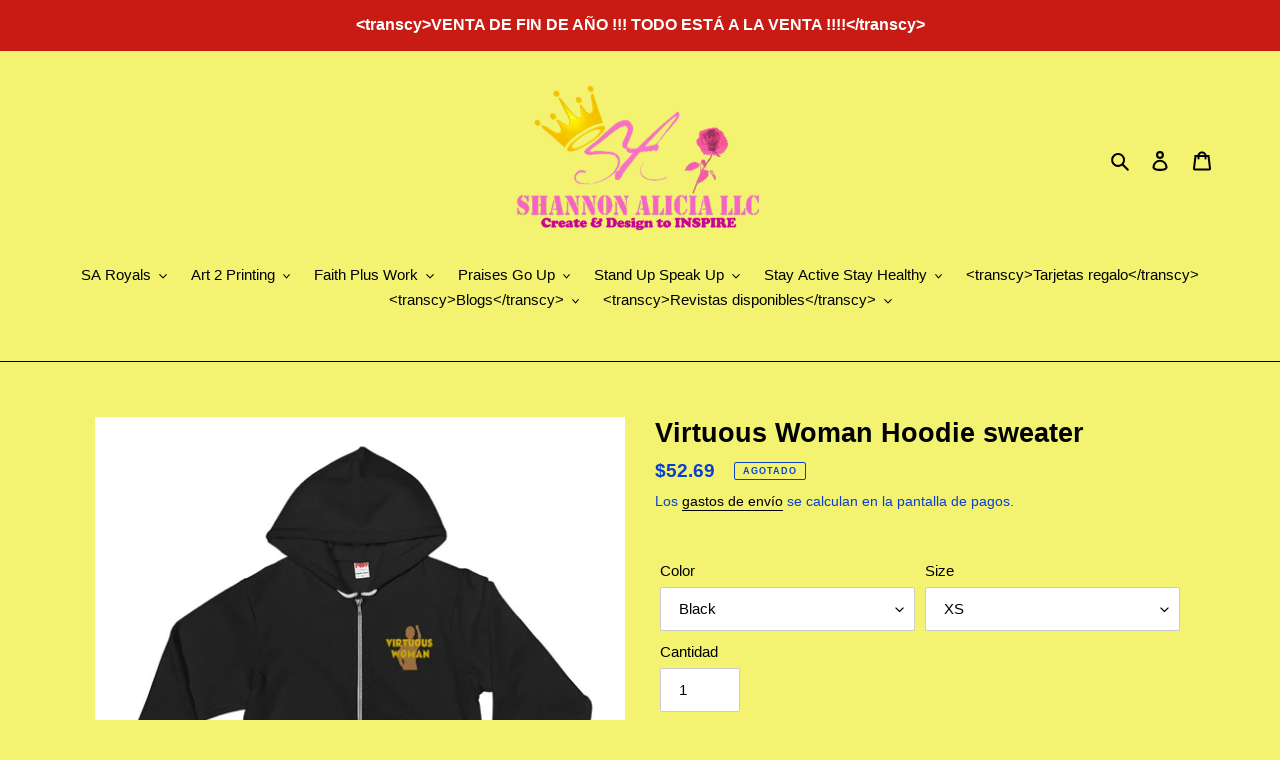

--- FILE ---
content_type: text/html; charset=utf-8
request_url: https://shannonaliciallc.com/es/products/virtuous-woman-hoodie-sweater-5
body_size: 32611
content:
<!doctype html>
<html class="no-js" lang="es">
<head>
  <meta charset="utf-8">
  <meta http-equiv="X-UA-Compatible" content="IE=edge,chrome=1">
  <meta name="viewport" content="width=device-width,initial-scale=1">
  <meta name="theme-color" content="#3a3a3a"><link rel="canonical" href="https://shannonaliciallc.com/es/products/virtuous-woman-hoodie-sweater-5"><link rel="shortcut icon" href="//shannonaliciallc.com/cdn/shop/files/logo_favicon_32x32.jpg?v=1614772282" type="image/png"><!-- Added by AVADA SEO Suite -->






<meta name="twitter:image" content="http://shannonaliciallc.com/cdn/shop/products/mockup-89ffb6fd.jpg?v=1601823418">
    




<!-- /Added by AVADA SEO Suite -->
<title>Virtuous Woman Hoodie sweater
&ndash; Shannon Alicia LLC</title>
  
<script src="https://cozyantitheft.addons.business/js/script_tags/shannon-alicia-llc/default/protect.js?shop=shannon-alicia-llc.myshopify.com" type="text/javascript"></script>
<meta name="description" content="A sporty hoodie with a soft inside. The iconic zip hoodie you see Silicon Valley big shots wearing - the understated yet classic look, giving off a youthful vibe. • Flex Fleece (50% Polyester / 50% Cotton Fleece) construction • Metal zipper • Hooded with White finished Polyester drawcord • Kangaroo pocket • Unisex size"><!-- /snippets/social-meta-tags.liquid -->




<meta property="og:site_name" content="Shannon Alicia LLC">
<meta property="og:url" content="https://shannonaliciallc.com/es/products/virtuous-woman-hoodie-sweater-5">
<meta property="og:title" content="Virtuous Woman Hoodie sweater">
<meta property="og:type" content="product">
<meta property="og:description" content="A sporty hoodie with a soft inside. The iconic zip hoodie you see Silicon Valley big shots wearing - the understated yet classic look, giving off a youthful vibe. • Flex Fleece (50% Polyester / 50% Cotton Fleece) construction • Metal zipper • Hooded with White finished Polyester drawcord • Kangaroo pocket • Unisex size">

  <meta property="og:price:amount" content="52.69">
  <meta property="og:price:currency" content="USD">

<meta property="og:image" content="http://shannonaliciallc.com/cdn/shop/products/mockup-89ffb6fd_1200x1200.jpg?v=1601823418"><meta property="og:image" content="http://shannonaliciallc.com/cdn/shop/products/mockup-2267310c_1200x1200.jpg?v=1601823420"><meta property="og:image" content="http://shannonaliciallc.com/cdn/shop/products/mockup-6d2e47e6_1200x1200.jpg?v=1601823422">
<meta property="og:image:secure_url" content="https://shannonaliciallc.com/cdn/shop/products/mockup-89ffb6fd_1200x1200.jpg?v=1601823418"><meta property="og:image:secure_url" content="https://shannonaliciallc.com/cdn/shop/products/mockup-2267310c_1200x1200.jpg?v=1601823420"><meta property="og:image:secure_url" content="https://shannonaliciallc.com/cdn/shop/products/mockup-6d2e47e6_1200x1200.jpg?v=1601823422">


  <meta name="twitter:site" content="@ShannonAlicia2">

<meta name="twitter:card" content="summary_large_image">
<meta name="twitter:title" content="Virtuous Woman Hoodie sweater">
<meta name="twitter:description" content="A sporty hoodie with a soft inside. The iconic zip hoodie you see Silicon Valley big shots wearing - the understated yet classic look, giving off a youthful vibe. • Flex Fleece (50% Polyester / 50% Cotton Fleece) construction • Metal zipper • Hooded with White finished Polyester drawcord • Kangaroo pocket • Unisex size">


  <link href="//shannonaliciallc.com/cdn/shop/t/1/assets/theme.scss.css?v=147384569788173816331759260134" rel="stylesheet" type="text/css" media="all" />

  <script>
    var theme = {
      breakpoints: {
        medium: 750,
        large: 990,
        widescreen: 1400
      },
      strings: {
        addToCart: "Agregar al carrito",
        soldOut: "Agotado",
        unavailable: "No disponible",
        regularPrice: "Precio habitual",
        salePrice: "Precio de venta",
        sale: "Oferta",
        fromLowestPrice: "de [price]",
        vendor: "Proveedor",
        showMore: "Ver más",
        showLess: "Mostrar menos",
        searchFor: "Buscar",
        addressError: "No se puede encontrar esa dirección",
        addressNoResults: "No results for that address",
        addressQueryLimit: "Se ha excedido el límite de uso de la API de Google . Considere la posibilidad de actualizar a un \u003ca href=\"https:\/\/developers.google.com\/maps\/premium\/usage-limits\"\u003ePlan Premium\u003c\/a\u003e.",
        authError: "Hubo un problema de autenticación con su cuenta de Google Maps.",
        newWindow: "Abre en una nueva ventana.",
        external: "Abre sitio externo.",
        newWindowExternal: "Abre sitio externo externo en una nueva ventana.",
        removeLabel: "Eliminar [product]",
        update: "Actualizar carrito",
        quantity: "Cantidad",
        discountedTotal: "Descuento total",
        regularTotal: "Precio regular total",
        priceColumn: "Ver la columna de Precio para detalles del descuento.",
        quantityMinimumMessage: "La cantidad debe ser 1 o más",
        cartError: "Se ha producido un error al actualizar tu carrito. Vuelve a intentarlo.",
        removedItemMessage: "Eliminó \u003cspan class=\"cart__removed-product-details\"\u003e([quantity]) [link]\u003c\/span\u003e de tu carrito de compra.",
        unitPrice: "Precio unitario",
        unitPriceSeparator: "por",
        oneCartCount: "1 artículo",
        otherCartCount: "[count] artículos",
        quantityLabel: "Cantidad: [count]",
        products: "Productos",
        loading: "Cargando",
        number_of_results: "[result_number] de [results_count]",
        number_of_results_found: "[results_count] resultados encontrados",
        one_result_found: "1 resultado encontrado"
      },
      moneyFormat: "${{amount}}",
      moneyFormatWithCurrency: "${{amount}} USD",
      settings: {
        predictiveSearchEnabled: true,
        predictiveSearchShowPrice: false,
        predictiveSearchShowVendor: false
      }
    }

    document.documentElement.className = document.documentElement.className.replace('no-js', 'js');
  </script><script src="//shannonaliciallc.com/cdn/shop/t/1/assets/lazysizes.js?v=94224023136283657951592514067" async="async"></script>
  <script src="//shannonaliciallc.com/cdn/shop/t/1/assets/vendor.js?v=85833464202832145531592514070" defer="defer"></script>
  <script src="//shannonaliciallc.com/cdn/shop/t/1/assets/theme.js?v=89031576585505892971592514068" defer="defer"></script>

  <script>window.performance && window.performance.mark && window.performance.mark('shopify.content_for_header.start');</script><meta id="shopify-digital-wallet" name="shopify-digital-wallet" content="/41711468709/digital_wallets/dialog">
<meta name="shopify-checkout-api-token" content="bac1a527275ac14ca06a4b4d87a47b4c">
<meta id="in-context-paypal-metadata" data-shop-id="41711468709" data-venmo-supported="false" data-environment="production" data-locale="es_ES" data-paypal-v4="true" data-currency="USD">
<link rel="alternate" hreflang="x-default" href="https://shannonaliciallc.com/products/virtuous-woman-hoodie-sweater-5">
<link rel="alternate" hreflang="en" href="https://shannonaliciallc.com/products/virtuous-woman-hoodie-sweater-5">
<link rel="alternate" hreflang="es" href="https://shannonaliciallc.com/es/products/virtuous-woman-hoodie-sweater-5">
<link rel="alternate" type="application/json+oembed" href="https://shannonaliciallc.com/es/products/virtuous-woman-hoodie-sweater-5.oembed">
<script async="async" src="/checkouts/internal/preloads.js?locale=es-US"></script>
<script id="shopify-features" type="application/json">{"accessToken":"bac1a527275ac14ca06a4b4d87a47b4c","betas":["rich-media-storefront-analytics"],"domain":"shannonaliciallc.com","predictiveSearch":true,"shopId":41711468709,"locale":"es"}</script>
<script>var Shopify = Shopify || {};
Shopify.shop = "shannon-alicia-llc.myshopify.com";
Shopify.locale = "es";
Shopify.currency = {"active":"USD","rate":"1.0"};
Shopify.country = "US";
Shopify.theme = {"name":"Debut","id":102356582565,"schema_name":"Debut","schema_version":"16.7.1","theme_store_id":796,"role":"main"};
Shopify.theme.handle = "null";
Shopify.theme.style = {"id":null,"handle":null};
Shopify.cdnHost = "shannonaliciallc.com/cdn";
Shopify.routes = Shopify.routes || {};
Shopify.routes.root = "/es/";</script>
<script type="module">!function(o){(o.Shopify=o.Shopify||{}).modules=!0}(window);</script>
<script>!function(o){function n(){var o=[];function n(){o.push(Array.prototype.slice.apply(arguments))}return n.q=o,n}var t=o.Shopify=o.Shopify||{};t.loadFeatures=n(),t.autoloadFeatures=n()}(window);</script>
<script id="shop-js-analytics" type="application/json">{"pageType":"product"}</script>
<script defer="defer" async type="module" src="//shannonaliciallc.com/cdn/shopifycloud/shop-js/modules/v2/client.init-shop-cart-sync_BFpxDrjM.es.esm.js"></script>
<script defer="defer" async type="module" src="//shannonaliciallc.com/cdn/shopifycloud/shop-js/modules/v2/chunk.common_CnP21gUX.esm.js"></script>
<script defer="defer" async type="module" src="//shannonaliciallc.com/cdn/shopifycloud/shop-js/modules/v2/chunk.modal_D61HrJrg.esm.js"></script>
<script type="module">
  await import("//shannonaliciallc.com/cdn/shopifycloud/shop-js/modules/v2/client.init-shop-cart-sync_BFpxDrjM.es.esm.js");
await import("//shannonaliciallc.com/cdn/shopifycloud/shop-js/modules/v2/chunk.common_CnP21gUX.esm.js");
await import("//shannonaliciallc.com/cdn/shopifycloud/shop-js/modules/v2/chunk.modal_D61HrJrg.esm.js");

  window.Shopify.SignInWithShop?.initShopCartSync?.({"fedCMEnabled":true,"windoidEnabled":true});

</script>
<script>(function() {
  var isLoaded = false;
  function asyncLoad() {
    if (isLoaded) return;
    isLoaded = true;
    var urls = ["https:\/\/www.magisto.com\/media\/shopify\/magisto.js?shop=shannon-alicia-llc.myshopify.com","https:\/\/cdncozyantitheft.addons.business\/js\/script_tags\/shannon-alicia-llc\/NYu4a3wcgoIiXcaibURABojowvZSxkr7.js?shop=shannon-alicia-llc.myshopify.com","https:\/\/sliderapp.hulkapps.com\/assets\/js\/slider.js?shop=shannon-alicia-llc.myshopify.com","https:\/\/trust.conversionbear.com\/script?app=trust_badge\u0026shop=shannon-alicia-llc.myshopify.com","https:\/\/cdn.shopify.com\/s\/files\/1\/2233\/5399\/t\/1\/assets\/trust_hero_41711468709.js?v=1601326913\u0026shop=shannon-alicia-llc.myshopify.com","https:\/\/upsell.conversionbear.com\/script?app=upsell\u0026shop=shannon-alicia-llc.myshopify.com","https:\/\/seo.apps.avada.io\/avada-seo-installed.js?shop=shannon-alicia-llc.myshopify.com","https:\/\/dashboard.jetprintapp.com\/shopapi\/common\/shopify\/js\/customize-button.js?v=1\u0026shop=shannon-alicia-llc.myshopify.com","\/\/cdn.shopify.com\/proxy\/bc74040ce5fe2f5e6cfca08fffcb02ec2f7a84d49134bc1e402fb414cbf800d4\/static.cdn.printful.com\/static\/js\/external\/shopify-product-customizer.js?v=0.28\u0026shop=shannon-alicia-llc.myshopify.com\u0026sp-cache-control=cHVibGljLCBtYXgtYWdlPTkwMA","https:\/\/trustbadge.shopclimb.com\/files\/js\/dist\/trustbadge.min.js?shop=shannon-alicia-llc.myshopify.com"];
    for (var i = 0; i < urls.length; i++) {
      var s = document.createElement('script');
      s.type = 'text/javascript';
      s.async = true;
      s.src = urls[i];
      var x = document.getElementsByTagName('script')[0];
      x.parentNode.insertBefore(s, x);
    }
  };
  if(window.attachEvent) {
    window.attachEvent('onload', asyncLoad);
  } else {
    window.addEventListener('load', asyncLoad, false);
  }
})();</script>
<script id="__st">var __st={"a":41711468709,"offset":-18000,"reqid":"7235f7b3-e22f-43a8-b719-7d3a73bfbf42-1769735692","pageurl":"shannonaliciallc.com\/es\/products\/virtuous-woman-hoodie-sweater-5","u":"eabc37eb472b","p":"product","rtyp":"product","rid":5737650749605};</script>
<script>window.ShopifyPaypalV4VisibilityTracking = true;</script>
<script id="captcha-bootstrap">!function(){'use strict';const t='contact',e='account',n='new_comment',o=[[t,t],['blogs',n],['comments',n],[t,'customer']],c=[[e,'customer_login'],[e,'guest_login'],[e,'recover_customer_password'],[e,'create_customer']],r=t=>t.map((([t,e])=>`form[action*='/${t}']:not([data-nocaptcha='true']) input[name='form_type'][value='${e}']`)).join(','),a=t=>()=>t?[...document.querySelectorAll(t)].map((t=>t.form)):[];function s(){const t=[...o],e=r(t);return a(e)}const i='password',u='form_key',d=['recaptcha-v3-token','g-recaptcha-response','h-captcha-response',i],f=()=>{try{return window.sessionStorage}catch{return}},m='__shopify_v',_=t=>t.elements[u];function p(t,e,n=!1){try{const o=window.sessionStorage,c=JSON.parse(o.getItem(e)),{data:r}=function(t){const{data:e,action:n}=t;return t[m]||n?{data:e,action:n}:{data:t,action:n}}(c);for(const[e,n]of Object.entries(r))t.elements[e]&&(t.elements[e].value=n);n&&o.removeItem(e)}catch(o){console.error('form repopulation failed',{error:o})}}const l='form_type',E='cptcha';function T(t){t.dataset[E]=!0}const w=window,h=w.document,L='Shopify',v='ce_forms',y='captcha';let A=!1;((t,e)=>{const n=(g='f06e6c50-85a8-45c8-87d0-21a2b65856fe',I='https://cdn.shopify.com/shopifycloud/storefront-forms-hcaptcha/ce_storefront_forms_captcha_hcaptcha.v1.5.2.iife.js',D={infoText:'Protegido por hCaptcha',privacyText:'Privacidad',termsText:'Términos'},(t,e,n)=>{const o=w[L][v],c=o.bindForm;if(c)return c(t,g,e,D).then(n);var r;o.q.push([[t,g,e,D],n]),r=I,A||(h.body.append(Object.assign(h.createElement('script'),{id:'captcha-provider',async:!0,src:r})),A=!0)});var g,I,D;w[L]=w[L]||{},w[L][v]=w[L][v]||{},w[L][v].q=[],w[L][y]=w[L][y]||{},w[L][y].protect=function(t,e){n(t,void 0,e),T(t)},Object.freeze(w[L][y]),function(t,e,n,w,h,L){const[v,y,A,g]=function(t,e,n){const i=e?o:[],u=t?c:[],d=[...i,...u],f=r(d),m=r(i),_=r(d.filter((([t,e])=>n.includes(e))));return[a(f),a(m),a(_),s()]}(w,h,L),I=t=>{const e=t.target;return e instanceof HTMLFormElement?e:e&&e.form},D=t=>v().includes(t);t.addEventListener('submit',(t=>{const e=I(t);if(!e)return;const n=D(e)&&!e.dataset.hcaptchaBound&&!e.dataset.recaptchaBound,o=_(e),c=g().includes(e)&&(!o||!o.value);(n||c)&&t.preventDefault(),c&&!n&&(function(t){try{if(!f())return;!function(t){const e=f();if(!e)return;const n=_(t);if(!n)return;const o=n.value;o&&e.removeItem(o)}(t);const e=Array.from(Array(32),(()=>Math.random().toString(36)[2])).join('');!function(t,e){_(t)||t.append(Object.assign(document.createElement('input'),{type:'hidden',name:u})),t.elements[u].value=e}(t,e),function(t,e){const n=f();if(!n)return;const o=[...t.querySelectorAll(`input[type='${i}']`)].map((({name:t})=>t)),c=[...d,...o],r={};for(const[a,s]of new FormData(t).entries())c.includes(a)||(r[a]=s);n.setItem(e,JSON.stringify({[m]:1,action:t.action,data:r}))}(t,e)}catch(e){console.error('failed to persist form',e)}}(e),e.submit())}));const S=(t,e)=>{t&&!t.dataset[E]&&(n(t,e.some((e=>e===t))),T(t))};for(const o of['focusin','change'])t.addEventListener(o,(t=>{const e=I(t);D(e)&&S(e,y())}));const B=e.get('form_key'),M=e.get(l),P=B&&M;t.addEventListener('DOMContentLoaded',(()=>{const t=y();if(P)for(const e of t)e.elements[l].value===M&&p(e,B);[...new Set([...A(),...v().filter((t=>'true'===t.dataset.shopifyCaptcha))])].forEach((e=>S(e,t)))}))}(h,new URLSearchParams(w.location.search),n,t,e,['guest_login'])})(!0,!0)}();</script>
<script integrity="sha256-4kQ18oKyAcykRKYeNunJcIwy7WH5gtpwJnB7kiuLZ1E=" data-source-attribution="shopify.loadfeatures" defer="defer" src="//shannonaliciallc.com/cdn/shopifycloud/storefront/assets/storefront/load_feature-a0a9edcb.js" crossorigin="anonymous"></script>
<script data-source-attribution="shopify.dynamic_checkout.dynamic.init">var Shopify=Shopify||{};Shopify.PaymentButton=Shopify.PaymentButton||{isStorefrontPortableWallets:!0,init:function(){window.Shopify.PaymentButton.init=function(){};var t=document.createElement("script");t.src="https://shannonaliciallc.com/cdn/shopifycloud/portable-wallets/latest/portable-wallets.es.js",t.type="module",document.head.appendChild(t)}};
</script>
<script data-source-attribution="shopify.dynamic_checkout.buyer_consent">
  function portableWalletsHideBuyerConsent(e){var t=document.getElementById("shopify-buyer-consent"),n=document.getElementById("shopify-subscription-policy-button");t&&n&&(t.classList.add("hidden"),t.setAttribute("aria-hidden","true"),n.removeEventListener("click",e))}function portableWalletsShowBuyerConsent(e){var t=document.getElementById("shopify-buyer-consent"),n=document.getElementById("shopify-subscription-policy-button");t&&n&&(t.classList.remove("hidden"),t.removeAttribute("aria-hidden"),n.addEventListener("click",e))}window.Shopify?.PaymentButton&&(window.Shopify.PaymentButton.hideBuyerConsent=portableWalletsHideBuyerConsent,window.Shopify.PaymentButton.showBuyerConsent=portableWalletsShowBuyerConsent);
</script>
<script>
  function portableWalletsCleanup(e){e&&e.src&&console.error("Failed to load portable wallets script "+e.src);var t=document.querySelectorAll("shopify-accelerated-checkout .shopify-payment-button__skeleton, shopify-accelerated-checkout-cart .wallet-cart-button__skeleton"),e=document.getElementById("shopify-buyer-consent");for(let e=0;e<t.length;e++)t[e].remove();e&&e.remove()}function portableWalletsNotLoadedAsModule(e){e instanceof ErrorEvent&&"string"==typeof e.message&&e.message.includes("import.meta")&&"string"==typeof e.filename&&e.filename.includes("portable-wallets")&&(window.removeEventListener("error",portableWalletsNotLoadedAsModule),window.Shopify.PaymentButton.failedToLoad=e,"loading"===document.readyState?document.addEventListener("DOMContentLoaded",window.Shopify.PaymentButton.init):window.Shopify.PaymentButton.init())}window.addEventListener("error",portableWalletsNotLoadedAsModule);
</script>

<script type="module" src="https://shannonaliciallc.com/cdn/shopifycloud/portable-wallets/latest/portable-wallets.es.js" onError="portableWalletsCleanup(this)" crossorigin="anonymous"></script>
<script nomodule>
  document.addEventListener("DOMContentLoaded", portableWalletsCleanup);
</script>

<link id="shopify-accelerated-checkout-styles" rel="stylesheet" media="screen" href="https://shannonaliciallc.com/cdn/shopifycloud/portable-wallets/latest/accelerated-checkout-backwards-compat.css" crossorigin="anonymous">
<style id="shopify-accelerated-checkout-cart">
        #shopify-buyer-consent {
  margin-top: 1em;
  display: inline-block;
  width: 100%;
}

#shopify-buyer-consent.hidden {
  display: none;
}

#shopify-subscription-policy-button {
  background: none;
  border: none;
  padding: 0;
  text-decoration: underline;
  font-size: inherit;
  cursor: pointer;
}

#shopify-subscription-policy-button::before {
  box-shadow: none;
}

      </style>

<script>window.performance && window.performance.mark && window.performance.mark('shopify.content_for_header.end');</script>

        <link href="//shannonaliciallc.com/cdn/shop/t/1/assets/paymentfont.scss.css?v=104480533506846553351759260134" rel="stylesheet" type="text/css" media="all" />
      
<script type="text/javascript">
  //BOOSTER APPS COMMON JS CODE
  window.BoosterApps = window.BoosterApps || {};
  window.BoosterApps.common = window.BoosterApps.common || {};
  window.BoosterApps.common.shop = {
    permanent_domain: 'shannon-alicia-llc.myshopify.com',
    currency: "USD",
    money_format: "${{amount}}",
    id: 41711468709
  };
  

  window.BoosterApps.common.template = 'product';
  window.BoosterApps.common.cart = {};
  window.BoosterApps.common.vapid_public_key = "BO5RJ2FA8w6MW2Qt1_MKSFtoVpVjUMLYkHb2arb7zZxEaYGTMuLvmZGabSHj8q0EwlzLWBAcAU_0z-z9Xps8kF8=";

  window.BoosterApps.cs_app_url = "/apps/ba_fb_app";

  window.BoosterApps.global_config = {"asset_urls":{"loy":{"init_js":"https:\/\/cdn.shopify.com\/s\/files\/1\/0194\/1736\/6592\/t\/1\/assets\/ba_loy_init.js?v=1643899006","widget_js":"https:\/\/cdn.shopify.com\/s\/files\/1\/0194\/1736\/6592\/t\/1\/assets\/ba_loy_widget.js?v=1643899010","widget_css":"https:\/\/cdn.shopify.com\/s\/files\/1\/0194\/1736\/6592\/t\/1\/assets\/ba_loy_widget.css?v=1630424861"},"rev":{"init_js":null,"widget_js":null,"modal_js":null,"widget_css":null,"modal_css":null},"pu":{"init_js":"https:\/\/cdn.shopify.com\/s\/files\/1\/0194\/1736\/6592\/t\/1\/assets\/ba_pu_init.js?v=1635877170"},"bis":{"init_js":"https:\/\/cdn.shopify.com\/s\/files\/1\/0194\/1736\/6592\/t\/1\/assets\/ba_bis_init.js?v=1633795418","modal_js":"https:\/\/cdn.shopify.com\/s\/files\/1\/0194\/1736\/6592\/t\/1\/assets\/ba_bis_modal.js?v=1633795421","modal_css":"https:\/\/cdn.shopify.com\/s\/files\/1\/0194\/1736\/6592\/t\/1\/assets\/ba_bis_modal.css?v=1620346071"},"widgets":{"init_js":"https:\/\/cdn.shopify.com\/s\/files\/1\/0194\/1736\/6592\/t\/1\/assets\/ba_widget_init.js?v=1643989783","modal_js":"https:\/\/cdn.shopify.com\/s\/files\/1\/0194\/1736\/6592\/t\/1\/assets\/ba_widget_modal.js?v=1643989786","modal_css":"https:\/\/cdn.shopify.com\/s\/files\/1\/0194\/1736\/6592\/t\/1\/assets\/ba_widget_modal.css?v=1643989789"},"global":{"helper_js":"https:\/\/cdn.shopify.com\/s\/files\/1\/0194\/1736\/6592\/t\/1\/assets\/ba_tracking.js?v=1637601969"}},"proxy_paths":{"pu":"\/apps\/ba_fb_app","app_metrics":"\/apps\/ba_fb_app\/app_metrics","push_subscription":"\/apps\/ba_fb_app\/push"},"aat":["speed","trust","pu"],"pv":false,"sts":false,"bam":false,"base_money_format":"${{amount}}"};



    window.BoosterApps.pu_config = {"push_prompt_cover_enabled":false,"push_prompt_cover_title":"One small step","push_prompt_cover_message":"Allow your browser to receive notifications"};


  for (i = 0; i < window.localStorage.length; i++) {
    var key = window.localStorage.key(i);
    if (key.slice(0,10) === "ba_msg_sub") {
      window.BoosterApps.can_update_cart = true;
    }
  }

  
    if (window.BoosterApps.common.template == 'product'){
      window.BoosterApps.common.product = {
        id: 5737650749605, price: 5269, handle: 'virtuous-woman-hoodie-sweater-5', tags: 'hoodievirtuous woman',
        available: false, title: "Virtuous Woman Hoodie sweater", variants: [{"id":36551622295717,"title":"Black \/ XS","option1":"Black","option2":"XS","option3":null,"sku":"6427375_5902","requires_shipping":true,"taxable":true,"featured_image":{"id":19543639589029,"product_id":5737650749605,"position":1,"created_at":"2020-10-04T10:56:58-04:00","updated_at":"2020-10-04T10:56:58-04:00","alt":null,"width":1000,"height":1000,"src":"\/\/shannonaliciallc.com\/cdn\/shop\/products\/mockup-89ffb6fd.jpg?v=1601823418","variant_ids":[36551622295717,36551622328485,36551622361253,36551622394021,36551622426789,36551622459557]},"available":false,"name":"Virtuous Woman Hoodie sweater - Black \/ XS","public_title":"Black \/ XS","options":["Black","XS"],"price":5269,"weight":425,"compare_at_price":null,"inventory_management":"shopify","barcode":null,"featured_media":{"alt":null,"id":11718837731493,"position":1,"preview_image":{"aspect_ratio":1.0,"height":1000,"width":1000,"src":"\/\/shannonaliciallc.com\/cdn\/shop\/products\/mockup-89ffb6fd.jpg?v=1601823418"}},"requires_selling_plan":false,"selling_plan_allocations":[]},{"id":36551622328485,"title":"Black \/ S","option1":"Black","option2":"S","option3":null,"sku":"6427375_5903","requires_shipping":true,"taxable":true,"featured_image":{"id":19543639589029,"product_id":5737650749605,"position":1,"created_at":"2020-10-04T10:56:58-04:00","updated_at":"2020-10-04T10:56:58-04:00","alt":null,"width":1000,"height":1000,"src":"\/\/shannonaliciallc.com\/cdn\/shop\/products\/mockup-89ffb6fd.jpg?v=1601823418","variant_ids":[36551622295717,36551622328485,36551622361253,36551622394021,36551622426789,36551622459557]},"available":false,"name":"Virtuous Woman Hoodie sweater - Black \/ S","public_title":"Black \/ S","options":["Black","S"],"price":5269,"weight":490,"compare_at_price":null,"inventory_management":"shopify","barcode":null,"featured_media":{"alt":null,"id":11718837731493,"position":1,"preview_image":{"aspect_ratio":1.0,"height":1000,"width":1000,"src":"\/\/shannonaliciallc.com\/cdn\/shop\/products\/mockup-89ffb6fd.jpg?v=1601823418"}},"requires_selling_plan":false,"selling_plan_allocations":[]},{"id":36551622361253,"title":"Black \/ M","option1":"Black","option2":"M","option3":null,"sku":"6427375_5904","requires_shipping":true,"taxable":true,"featured_image":{"id":19543639589029,"product_id":5737650749605,"position":1,"created_at":"2020-10-04T10:56:58-04:00","updated_at":"2020-10-04T10:56:58-04:00","alt":null,"width":1000,"height":1000,"src":"\/\/shannonaliciallc.com\/cdn\/shop\/products\/mockup-89ffb6fd.jpg?v=1601823418","variant_ids":[36551622295717,36551622328485,36551622361253,36551622394021,36551622426789,36551622459557]},"available":false,"name":"Virtuous Woman Hoodie sweater - Black \/ M","public_title":"Black \/ M","options":["Black","M"],"price":5269,"weight":513,"compare_at_price":null,"inventory_management":"shopify","barcode":null,"featured_media":{"alt":null,"id":11718837731493,"position":1,"preview_image":{"aspect_ratio":1.0,"height":1000,"width":1000,"src":"\/\/shannonaliciallc.com\/cdn\/shop\/products\/mockup-89ffb6fd.jpg?v=1601823418"}},"requires_selling_plan":false,"selling_plan_allocations":[]},{"id":36551622394021,"title":"Black \/ L","option1":"Black","option2":"L","option3":null,"sku":"6427375_5905","requires_shipping":true,"taxable":true,"featured_image":{"id":19543639589029,"product_id":5737650749605,"position":1,"created_at":"2020-10-04T10:56:58-04:00","updated_at":"2020-10-04T10:56:58-04:00","alt":null,"width":1000,"height":1000,"src":"\/\/shannonaliciallc.com\/cdn\/shop\/products\/mockup-89ffb6fd.jpg?v=1601823418","variant_ids":[36551622295717,36551622328485,36551622361253,36551622394021,36551622426789,36551622459557]},"available":false,"name":"Virtuous Woman Hoodie sweater - Black \/ L","public_title":"Black \/ L","options":["Black","L"],"price":5269,"weight":556,"compare_at_price":null,"inventory_management":"shopify","barcode":null,"featured_media":{"alt":null,"id":11718837731493,"position":1,"preview_image":{"aspect_ratio":1.0,"height":1000,"width":1000,"src":"\/\/shannonaliciallc.com\/cdn\/shop\/products\/mockup-89ffb6fd.jpg?v=1601823418"}},"requires_selling_plan":false,"selling_plan_allocations":[]},{"id":36551622426789,"title":"Black \/ XL","option1":"Black","option2":"XL","option3":null,"sku":"6427375_5906","requires_shipping":true,"taxable":true,"featured_image":{"id":19543639589029,"product_id":5737650749605,"position":1,"created_at":"2020-10-04T10:56:58-04:00","updated_at":"2020-10-04T10:56:58-04:00","alt":null,"width":1000,"height":1000,"src":"\/\/shannonaliciallc.com\/cdn\/shop\/products\/mockup-89ffb6fd.jpg?v=1601823418","variant_ids":[36551622295717,36551622328485,36551622361253,36551622394021,36551622426789,36551622459557]},"available":false,"name":"Virtuous Woman Hoodie sweater - Black \/ XL","public_title":"Black \/ XL","options":["Black","XL"],"price":5269,"weight":610,"compare_at_price":null,"inventory_management":"shopify","barcode":null,"featured_media":{"alt":null,"id":11718837731493,"position":1,"preview_image":{"aspect_ratio":1.0,"height":1000,"width":1000,"src":"\/\/shannonaliciallc.com\/cdn\/shop\/products\/mockup-89ffb6fd.jpg?v=1601823418"}},"requires_selling_plan":false,"selling_plan_allocations":[]},{"id":36551622459557,"title":"Black \/ 2XL","option1":"Black","option2":"2XL","option3":null,"sku":"6427375_5907","requires_shipping":true,"taxable":true,"featured_image":{"id":19543639589029,"product_id":5737650749605,"position":1,"created_at":"2020-10-04T10:56:58-04:00","updated_at":"2020-10-04T10:56:58-04:00","alt":null,"width":1000,"height":1000,"src":"\/\/shannonaliciallc.com\/cdn\/shop\/products\/mockup-89ffb6fd.jpg?v=1601823418","variant_ids":[36551622295717,36551622328485,36551622361253,36551622394021,36551622426789,36551622459557]},"available":false,"name":"Virtuous Woman Hoodie sweater - Black \/ 2XL","public_title":"Black \/ 2XL","options":["Black","2XL"],"price":5269,"weight":649,"compare_at_price":null,"inventory_management":"shopify","barcode":null,"featured_media":{"alt":null,"id":11718837731493,"position":1,"preview_image":{"aspect_ratio":1.0,"height":1000,"width":1000,"src":"\/\/shannonaliciallc.com\/cdn\/shop\/products\/mockup-89ffb6fd.jpg?v=1601823418"}},"requires_selling_plan":false,"selling_plan_allocations":[]},{"id":36551622492325,"title":"Navy \/ XS","option1":"Navy","option2":"XS","option3":null,"sku":"6427375_6000","requires_shipping":true,"taxable":true,"featured_image":{"id":19543640539301,"product_id":5737650749605,"position":2,"created_at":"2020-10-04T10:57:00-04:00","updated_at":"2020-10-04T10:57:00-04:00","alt":null,"width":1000,"height":1000,"src":"\/\/shannonaliciallc.com\/cdn\/shop\/products\/mockup-2267310c.jpg?v=1601823420","variant_ids":[36551622492325,36551622525093,36551622557861,36551622623397,36551622688933,36551622721701]},"available":false,"name":"Virtuous Woman Hoodie sweater - Navy \/ XS","public_title":"Navy \/ XS","options":["Navy","XS"],"price":5269,"weight":425,"compare_at_price":null,"inventory_management":"shopify","barcode":null,"featured_media":{"alt":null,"id":11718838648997,"position":2,"preview_image":{"aspect_ratio":1.0,"height":1000,"width":1000,"src":"\/\/shannonaliciallc.com\/cdn\/shop\/products\/mockup-2267310c.jpg?v=1601823420"}},"requires_selling_plan":false,"selling_plan_allocations":[]},{"id":36551622525093,"title":"Navy \/ S","option1":"Navy","option2":"S","option3":null,"sku":"6427375_6001","requires_shipping":true,"taxable":true,"featured_image":{"id":19543640539301,"product_id":5737650749605,"position":2,"created_at":"2020-10-04T10:57:00-04:00","updated_at":"2020-10-04T10:57:00-04:00","alt":null,"width":1000,"height":1000,"src":"\/\/shannonaliciallc.com\/cdn\/shop\/products\/mockup-2267310c.jpg?v=1601823420","variant_ids":[36551622492325,36551622525093,36551622557861,36551622623397,36551622688933,36551622721701]},"available":false,"name":"Virtuous Woman Hoodie sweater - Navy \/ S","public_title":"Navy \/ S","options":["Navy","S"],"price":5269,"weight":490,"compare_at_price":null,"inventory_management":"shopify","barcode":null,"featured_media":{"alt":null,"id":11718838648997,"position":2,"preview_image":{"aspect_ratio":1.0,"height":1000,"width":1000,"src":"\/\/shannonaliciallc.com\/cdn\/shop\/products\/mockup-2267310c.jpg?v=1601823420"}},"requires_selling_plan":false,"selling_plan_allocations":[]},{"id":36551622557861,"title":"Navy \/ M","option1":"Navy","option2":"M","option3":null,"sku":"6427375_6002","requires_shipping":true,"taxable":true,"featured_image":{"id":19543640539301,"product_id":5737650749605,"position":2,"created_at":"2020-10-04T10:57:00-04:00","updated_at":"2020-10-04T10:57:00-04:00","alt":null,"width":1000,"height":1000,"src":"\/\/shannonaliciallc.com\/cdn\/shop\/products\/mockup-2267310c.jpg?v=1601823420","variant_ids":[36551622492325,36551622525093,36551622557861,36551622623397,36551622688933,36551622721701]},"available":false,"name":"Virtuous Woman Hoodie sweater - Navy \/ M","public_title":"Navy \/ M","options":["Navy","M"],"price":5269,"weight":513,"compare_at_price":null,"inventory_management":"shopify","barcode":null,"featured_media":{"alt":null,"id":11718838648997,"position":2,"preview_image":{"aspect_ratio":1.0,"height":1000,"width":1000,"src":"\/\/shannonaliciallc.com\/cdn\/shop\/products\/mockup-2267310c.jpg?v=1601823420"}},"requires_selling_plan":false,"selling_plan_allocations":[]},{"id":36551622623397,"title":"Navy \/ L","option1":"Navy","option2":"L","option3":null,"sku":"6427375_6003","requires_shipping":true,"taxable":true,"featured_image":{"id":19543640539301,"product_id":5737650749605,"position":2,"created_at":"2020-10-04T10:57:00-04:00","updated_at":"2020-10-04T10:57:00-04:00","alt":null,"width":1000,"height":1000,"src":"\/\/shannonaliciallc.com\/cdn\/shop\/products\/mockup-2267310c.jpg?v=1601823420","variant_ids":[36551622492325,36551622525093,36551622557861,36551622623397,36551622688933,36551622721701]},"available":false,"name":"Virtuous Woman Hoodie sweater - Navy \/ L","public_title":"Navy \/ L","options":["Navy","L"],"price":5269,"weight":556,"compare_at_price":null,"inventory_management":"shopify","barcode":null,"featured_media":{"alt":null,"id":11718838648997,"position":2,"preview_image":{"aspect_ratio":1.0,"height":1000,"width":1000,"src":"\/\/shannonaliciallc.com\/cdn\/shop\/products\/mockup-2267310c.jpg?v=1601823420"}},"requires_selling_plan":false,"selling_plan_allocations":[]},{"id":36551622688933,"title":"Navy \/ XL","option1":"Navy","option2":"XL","option3":null,"sku":"6427375_6004","requires_shipping":true,"taxable":true,"featured_image":{"id":19543640539301,"product_id":5737650749605,"position":2,"created_at":"2020-10-04T10:57:00-04:00","updated_at":"2020-10-04T10:57:00-04:00","alt":null,"width":1000,"height":1000,"src":"\/\/shannonaliciallc.com\/cdn\/shop\/products\/mockup-2267310c.jpg?v=1601823420","variant_ids":[36551622492325,36551622525093,36551622557861,36551622623397,36551622688933,36551622721701]},"available":false,"name":"Virtuous Woman Hoodie sweater - Navy \/ XL","public_title":"Navy \/ XL","options":["Navy","XL"],"price":5269,"weight":610,"compare_at_price":null,"inventory_management":"shopify","barcode":null,"featured_media":{"alt":null,"id":11718838648997,"position":2,"preview_image":{"aspect_ratio":1.0,"height":1000,"width":1000,"src":"\/\/shannonaliciallc.com\/cdn\/shop\/products\/mockup-2267310c.jpg?v=1601823420"}},"requires_selling_plan":false,"selling_plan_allocations":[]},{"id":36551622721701,"title":"Navy \/ 2XL","option1":"Navy","option2":"2XL","option3":null,"sku":"6427375_6005","requires_shipping":true,"taxable":true,"featured_image":{"id":19543640539301,"product_id":5737650749605,"position":2,"created_at":"2020-10-04T10:57:00-04:00","updated_at":"2020-10-04T10:57:00-04:00","alt":null,"width":1000,"height":1000,"src":"\/\/shannonaliciallc.com\/cdn\/shop\/products\/mockup-2267310c.jpg?v=1601823420","variant_ids":[36551622492325,36551622525093,36551622557861,36551622623397,36551622688933,36551622721701]},"available":false,"name":"Virtuous Woman Hoodie sweater - Navy \/ 2XL","public_title":"Navy \/ 2XL","options":["Navy","2XL"],"price":5269,"weight":649,"compare_at_price":null,"inventory_management":"shopify","barcode":null,"featured_media":{"alt":null,"id":11718838648997,"position":2,"preview_image":{"aspect_ratio":1.0,"height":1000,"width":1000,"src":"\/\/shannonaliciallc.com\/cdn\/shop\/products\/mockup-2267310c.jpg?v=1601823420"}},"requires_selling_plan":false,"selling_plan_allocations":[]},{"id":36551622754469,"title":"Dark Heather Grey \/ XS","option1":"Dark Heather Grey","option2":"XS","option3":null,"sku":"6427375_6056","requires_shipping":true,"taxable":true,"featured_image":{"id":19543642144933,"product_id":5737650749605,"position":3,"created_at":"2020-10-04T10:57:02-04:00","updated_at":"2020-10-04T10:57:02-04:00","alt":null,"width":1000,"height":1000,"src":"\/\/shannonaliciallc.com\/cdn\/shop\/products\/mockup-6d2e47e6.jpg?v=1601823422","variant_ids":[36551622754469,36551622787237,36551622918309,36551622983845,36551623016613]},"available":false,"name":"Virtuous Woman Hoodie sweater - Dark Heather Grey \/ XS","public_title":"Dark Heather Grey \/ XS","options":["Dark Heather Grey","XS"],"price":5269,"weight":425,"compare_at_price":null,"inventory_management":"shopify","barcode":null,"featured_media":{"alt":null,"id":11718840221861,"position":3,"preview_image":{"aspect_ratio":1.0,"height":1000,"width":1000,"src":"\/\/shannonaliciallc.com\/cdn\/shop\/products\/mockup-6d2e47e6.jpg?v=1601823422"}},"requires_selling_plan":false,"selling_plan_allocations":[]},{"id":36551622787237,"title":"Dark Heather Grey \/ S","option1":"Dark Heather Grey","option2":"S","option3":null,"sku":"6427375_6057","requires_shipping":true,"taxable":true,"featured_image":{"id":19543642144933,"product_id":5737650749605,"position":3,"created_at":"2020-10-04T10:57:02-04:00","updated_at":"2020-10-04T10:57:02-04:00","alt":null,"width":1000,"height":1000,"src":"\/\/shannonaliciallc.com\/cdn\/shop\/products\/mockup-6d2e47e6.jpg?v=1601823422","variant_ids":[36551622754469,36551622787237,36551622918309,36551622983845,36551623016613]},"available":false,"name":"Virtuous Woman Hoodie sweater - Dark Heather Grey \/ S","public_title":"Dark Heather Grey \/ S","options":["Dark Heather Grey","S"],"price":5269,"weight":490,"compare_at_price":null,"inventory_management":"shopify","barcode":null,"featured_media":{"alt":null,"id":11718840221861,"position":3,"preview_image":{"aspect_ratio":1.0,"height":1000,"width":1000,"src":"\/\/shannonaliciallc.com\/cdn\/shop\/products\/mockup-6d2e47e6.jpg?v=1601823422"}},"requires_selling_plan":false,"selling_plan_allocations":[]},{"id":36551622918309,"title":"Dark Heather Grey \/ L","option1":"Dark Heather Grey","option2":"L","option3":null,"sku":"6427375_6059","requires_shipping":true,"taxable":true,"featured_image":{"id":19543642144933,"product_id":5737650749605,"position":3,"created_at":"2020-10-04T10:57:02-04:00","updated_at":"2020-10-04T10:57:02-04:00","alt":null,"width":1000,"height":1000,"src":"\/\/shannonaliciallc.com\/cdn\/shop\/products\/mockup-6d2e47e6.jpg?v=1601823422","variant_ids":[36551622754469,36551622787237,36551622918309,36551622983845,36551623016613]},"available":false,"name":"Virtuous Woman Hoodie sweater - Dark Heather Grey \/ L","public_title":"Dark Heather Grey \/ L","options":["Dark Heather Grey","L"],"price":5269,"weight":556,"compare_at_price":null,"inventory_management":"shopify","barcode":null,"featured_media":{"alt":null,"id":11718840221861,"position":3,"preview_image":{"aspect_ratio":1.0,"height":1000,"width":1000,"src":"\/\/shannonaliciallc.com\/cdn\/shop\/products\/mockup-6d2e47e6.jpg?v=1601823422"}},"requires_selling_plan":false,"selling_plan_allocations":[]},{"id":36551622983845,"title":"Dark Heather Grey \/ XL","option1":"Dark Heather Grey","option2":"XL","option3":null,"sku":"6427375_6060","requires_shipping":true,"taxable":true,"featured_image":{"id":19543642144933,"product_id":5737650749605,"position":3,"created_at":"2020-10-04T10:57:02-04:00","updated_at":"2020-10-04T10:57:02-04:00","alt":null,"width":1000,"height":1000,"src":"\/\/shannonaliciallc.com\/cdn\/shop\/products\/mockup-6d2e47e6.jpg?v=1601823422","variant_ids":[36551622754469,36551622787237,36551622918309,36551622983845,36551623016613]},"available":false,"name":"Virtuous Woman Hoodie sweater - Dark Heather Grey \/ XL","public_title":"Dark Heather Grey \/ XL","options":["Dark Heather Grey","XL"],"price":5269,"weight":610,"compare_at_price":null,"inventory_management":"shopify","barcode":null,"featured_media":{"alt":null,"id":11718840221861,"position":3,"preview_image":{"aspect_ratio":1.0,"height":1000,"width":1000,"src":"\/\/shannonaliciallc.com\/cdn\/shop\/products\/mockup-6d2e47e6.jpg?v=1601823422"}},"requires_selling_plan":false,"selling_plan_allocations":[]},{"id":36551623016613,"title":"Dark Heather Grey \/ 2XL","option1":"Dark Heather Grey","option2":"2XL","option3":null,"sku":"6427375_6061","requires_shipping":true,"taxable":true,"featured_image":{"id":19543642144933,"product_id":5737650749605,"position":3,"created_at":"2020-10-04T10:57:02-04:00","updated_at":"2020-10-04T10:57:02-04:00","alt":null,"width":1000,"height":1000,"src":"\/\/shannonaliciallc.com\/cdn\/shop\/products\/mockup-6d2e47e6.jpg?v=1601823422","variant_ids":[36551622754469,36551622787237,36551622918309,36551622983845,36551623016613]},"available":false,"name":"Virtuous Woman Hoodie sweater - Dark Heather Grey \/ 2XL","public_title":"Dark Heather Grey \/ 2XL","options":["Dark Heather Grey","2XL"],"price":5269,"weight":649,"compare_at_price":null,"inventory_management":"shopify","barcode":null,"featured_media":{"alt":null,"id":11718840221861,"position":3,"preview_image":{"aspect_ratio":1.0,"height":1000,"width":1000,"src":"\/\/shannonaliciallc.com\/cdn\/shop\/products\/mockup-6d2e47e6.jpg?v=1601823422"}},"requires_selling_plan":false,"selling_plan_allocations":[]}]
      };
      window.BoosterApps.common.product.review_data = null;
    }
  

</script>

<script type="text/javascript">
  !function(e){var t={};function r(n){if(t[n])return t[n].exports;var o=t[n]={i:n,l:!1,exports:{}};return e[n].call(o.exports,o,o.exports,r),o.l=!0,o.exports}r.m=e,r.c=t,r.d=function(e,t,n){r.o(e,t)||Object.defineProperty(e,t,{enumerable:!0,get:n})},r.r=function(e){"undefined"!==typeof Symbol&&Symbol.toStringTag&&Object.defineProperty(e,Symbol.toStringTag,{value:"Module"}),Object.defineProperty(e,"__esModule",{value:!0})},r.t=function(e,t){if(1&t&&(e=r(e)),8&t)return e;if(4&t&&"object"===typeof e&&e&&e.__esModule)return e;var n=Object.create(null);if(r.r(n),Object.defineProperty(n,"default",{enumerable:!0,value:e}),2&t&&"string"!=typeof e)for(var o in e)r.d(n,o,function(t){return e[t]}.bind(null,o));return n},r.n=function(e){var t=e&&e.__esModule?function(){return e.default}:function(){return e};return r.d(t,"a",t),t},r.o=function(e,t){return Object.prototype.hasOwnProperty.call(e,t)},r.p="https://boosterapps.com/apps/push-marketing/packs/",r(r.s=19)}({19:function(e,t){}});
//# sourceMappingURL=application-6274f4e4faa56f1a8c14.js.map

  //Global snippet for Booster Apps
  //this is updated automatically - do not edit manually.

  function loadScript(src, defer, done) {
    var js = document.createElement('script');
    js.src = src;
    js.defer = defer;
    js.onload = function(){done();};
    js.onerror = function(){
      done(new Error('Failed to load script ' + src));
    };
    document.head.appendChild(js);
  }

  function browserSupportsAllFeatures() {
    return window.Promise && window.fetch && window.Symbol;
  }

  if (browserSupportsAllFeatures()) {
    main();
  } else {
    loadScript('https://polyfill-fastly.net/v3/polyfill.min.js?features=Promise,fetch', true, main);
  }

  function loadAppScripts(){



      loadScript(window.BoosterApps.global_config.asset_urls.pu.init_js, true, function(){});
  }

  function main(err) {
    //isolate the scope
    loadScript(window.BoosterApps.global_config.asset_urls.global.helper_js, false, loadAppScripts);
  }
</script>

<link rel="stylesheet" href="https://transcy.fireapps.io/store/assets/css/main.css?v=2.2_1609467923"> 
 <script>let transcy_apiURI = "https://transcy-api.fireapps.io/api";let transcy_productId = "5737650749605";</script>
                    <script src="https://code.jquery.com/jquery-3.5.1.js"></script> 
 <script src="https://transcy.fireapps.io/store/assets/js/main.js?v=2.2_1609467923" defer="defer"></script> 
 <script type="text/javascript">
  //BOOSTER APPS COMMON JS CODE
  window.BoosterApps = window.BoosterApps || {};
  window.BoosterApps.common = window.BoosterApps.common || {};
  window.BoosterApps.common.shop = {
    permanent_domain: 'shannon-alicia-llc.myshopify.com',
    currency: "USD",
    money_format: "${{amount}}",
    id: 41711468709
  };
  

  window.BoosterApps.common.template = 'product';
  window.BoosterApps.common.cart = {};
  window.BoosterApps.common.vapid_public_key = "BO5RJ2FA8w6MW2Qt1_MKSFtoVpVjUMLYkHb2arb7zZxEaYGTMuLvmZGabSHj8q0EwlzLWBAcAU_0z-z9Xps8kF8=";

  window.BoosterApps.cs_app_url = "/apps/ba_fb_app";

  window.BoosterApps.global_config = {"asset_urls":{"loy":{"init_js":"https:\/\/cdn.shopify.com\/s\/files\/1\/0194\/1736\/6592\/t\/1\/assets\/ba_loy_init.js?v=1643899006","widget_js":"https:\/\/cdn.shopify.com\/s\/files\/1\/0194\/1736\/6592\/t\/1\/assets\/ba_loy_widget.js?v=1643899010","widget_css":"https:\/\/cdn.shopify.com\/s\/files\/1\/0194\/1736\/6592\/t\/1\/assets\/ba_loy_widget.css?v=1630424861"},"rev":{"init_js":null,"widget_js":null,"modal_js":null,"widget_css":null,"modal_css":null},"pu":{"init_js":"https:\/\/cdn.shopify.com\/s\/files\/1\/0194\/1736\/6592\/t\/1\/assets\/ba_pu_init.js?v=1635877170"},"bis":{"init_js":"https:\/\/cdn.shopify.com\/s\/files\/1\/0194\/1736\/6592\/t\/1\/assets\/ba_bis_init.js?v=1633795418","modal_js":"https:\/\/cdn.shopify.com\/s\/files\/1\/0194\/1736\/6592\/t\/1\/assets\/ba_bis_modal.js?v=1633795421","modal_css":"https:\/\/cdn.shopify.com\/s\/files\/1\/0194\/1736\/6592\/t\/1\/assets\/ba_bis_modal.css?v=1620346071"},"widgets":{"init_js":"https:\/\/cdn.shopify.com\/s\/files\/1\/0194\/1736\/6592\/t\/1\/assets\/ba_widget_init.js?v=1643989783","modal_js":"https:\/\/cdn.shopify.com\/s\/files\/1\/0194\/1736\/6592\/t\/1\/assets\/ba_widget_modal.js?v=1643989786","modal_css":"https:\/\/cdn.shopify.com\/s\/files\/1\/0194\/1736\/6592\/t\/1\/assets\/ba_widget_modal.css?v=1643989789"},"global":{"helper_js":"https:\/\/cdn.shopify.com\/s\/files\/1\/0194\/1736\/6592\/t\/1\/assets\/ba_tracking.js?v=1637601969"}},"proxy_paths":{"pu":"\/apps\/ba_fb_app","app_metrics":"\/apps\/ba_fb_app\/app_metrics","push_subscription":"\/apps\/ba_fb_app\/push"},"aat":["speed","trust","pu"],"pv":false,"sts":false,"bam":false,"base_money_format":"${{amount}}"};



    window.BoosterApps.pu_config = {"push_prompt_cover_enabled":false,"push_prompt_cover_title":"One small step","push_prompt_cover_message":"Allow your browser to receive notifications"};


  for (i = 0; i < window.localStorage.length; i++) {
    var key = window.localStorage.key(i);
    if (key.slice(0,10) === "ba_msg_sub") {
      window.BoosterApps.can_update_cart = true;
    }
  }

  
    if (window.BoosterApps.common.template == 'product'){
      window.BoosterApps.common.product = {
        id: 5737650749605, price: 5269, handle: "virtuous-woman-hoodie-sweater-5", tags: ["hoodie","virtuous woman"],
        available: false, title: "Virtuous Woman Hoodie sweater", variants: [{"id":36551622295717,"title":"Black \/ XS","option1":"Black","option2":"XS","option3":null,"sku":"6427375_5902","requires_shipping":true,"taxable":true,"featured_image":{"id":19543639589029,"product_id":5737650749605,"position":1,"created_at":"2020-10-04T10:56:58-04:00","updated_at":"2020-10-04T10:56:58-04:00","alt":null,"width":1000,"height":1000,"src":"\/\/shannonaliciallc.com\/cdn\/shop\/products\/mockup-89ffb6fd.jpg?v=1601823418","variant_ids":[36551622295717,36551622328485,36551622361253,36551622394021,36551622426789,36551622459557]},"available":false,"name":"Virtuous Woman Hoodie sweater - Black \/ XS","public_title":"Black \/ XS","options":["Black","XS"],"price":5269,"weight":425,"compare_at_price":null,"inventory_management":"shopify","barcode":null,"featured_media":{"alt":null,"id":11718837731493,"position":1,"preview_image":{"aspect_ratio":1.0,"height":1000,"width":1000,"src":"\/\/shannonaliciallc.com\/cdn\/shop\/products\/mockup-89ffb6fd.jpg?v=1601823418"}},"requires_selling_plan":false,"selling_plan_allocations":[]},{"id":36551622328485,"title":"Black \/ S","option1":"Black","option2":"S","option3":null,"sku":"6427375_5903","requires_shipping":true,"taxable":true,"featured_image":{"id":19543639589029,"product_id":5737650749605,"position":1,"created_at":"2020-10-04T10:56:58-04:00","updated_at":"2020-10-04T10:56:58-04:00","alt":null,"width":1000,"height":1000,"src":"\/\/shannonaliciallc.com\/cdn\/shop\/products\/mockup-89ffb6fd.jpg?v=1601823418","variant_ids":[36551622295717,36551622328485,36551622361253,36551622394021,36551622426789,36551622459557]},"available":false,"name":"Virtuous Woman Hoodie sweater - Black \/ S","public_title":"Black \/ S","options":["Black","S"],"price":5269,"weight":490,"compare_at_price":null,"inventory_management":"shopify","barcode":null,"featured_media":{"alt":null,"id":11718837731493,"position":1,"preview_image":{"aspect_ratio":1.0,"height":1000,"width":1000,"src":"\/\/shannonaliciallc.com\/cdn\/shop\/products\/mockup-89ffb6fd.jpg?v=1601823418"}},"requires_selling_plan":false,"selling_plan_allocations":[]},{"id":36551622361253,"title":"Black \/ M","option1":"Black","option2":"M","option3":null,"sku":"6427375_5904","requires_shipping":true,"taxable":true,"featured_image":{"id":19543639589029,"product_id":5737650749605,"position":1,"created_at":"2020-10-04T10:56:58-04:00","updated_at":"2020-10-04T10:56:58-04:00","alt":null,"width":1000,"height":1000,"src":"\/\/shannonaliciallc.com\/cdn\/shop\/products\/mockup-89ffb6fd.jpg?v=1601823418","variant_ids":[36551622295717,36551622328485,36551622361253,36551622394021,36551622426789,36551622459557]},"available":false,"name":"Virtuous Woman Hoodie sweater - Black \/ M","public_title":"Black \/ M","options":["Black","M"],"price":5269,"weight":513,"compare_at_price":null,"inventory_management":"shopify","barcode":null,"featured_media":{"alt":null,"id":11718837731493,"position":1,"preview_image":{"aspect_ratio":1.0,"height":1000,"width":1000,"src":"\/\/shannonaliciallc.com\/cdn\/shop\/products\/mockup-89ffb6fd.jpg?v=1601823418"}},"requires_selling_plan":false,"selling_plan_allocations":[]},{"id":36551622394021,"title":"Black \/ L","option1":"Black","option2":"L","option3":null,"sku":"6427375_5905","requires_shipping":true,"taxable":true,"featured_image":{"id":19543639589029,"product_id":5737650749605,"position":1,"created_at":"2020-10-04T10:56:58-04:00","updated_at":"2020-10-04T10:56:58-04:00","alt":null,"width":1000,"height":1000,"src":"\/\/shannonaliciallc.com\/cdn\/shop\/products\/mockup-89ffb6fd.jpg?v=1601823418","variant_ids":[36551622295717,36551622328485,36551622361253,36551622394021,36551622426789,36551622459557]},"available":false,"name":"Virtuous Woman Hoodie sweater - Black \/ L","public_title":"Black \/ L","options":["Black","L"],"price":5269,"weight":556,"compare_at_price":null,"inventory_management":"shopify","barcode":null,"featured_media":{"alt":null,"id":11718837731493,"position":1,"preview_image":{"aspect_ratio":1.0,"height":1000,"width":1000,"src":"\/\/shannonaliciallc.com\/cdn\/shop\/products\/mockup-89ffb6fd.jpg?v=1601823418"}},"requires_selling_plan":false,"selling_plan_allocations":[]},{"id":36551622426789,"title":"Black \/ XL","option1":"Black","option2":"XL","option3":null,"sku":"6427375_5906","requires_shipping":true,"taxable":true,"featured_image":{"id":19543639589029,"product_id":5737650749605,"position":1,"created_at":"2020-10-04T10:56:58-04:00","updated_at":"2020-10-04T10:56:58-04:00","alt":null,"width":1000,"height":1000,"src":"\/\/shannonaliciallc.com\/cdn\/shop\/products\/mockup-89ffb6fd.jpg?v=1601823418","variant_ids":[36551622295717,36551622328485,36551622361253,36551622394021,36551622426789,36551622459557]},"available":false,"name":"Virtuous Woman Hoodie sweater - Black \/ XL","public_title":"Black \/ XL","options":["Black","XL"],"price":5269,"weight":610,"compare_at_price":null,"inventory_management":"shopify","barcode":null,"featured_media":{"alt":null,"id":11718837731493,"position":1,"preview_image":{"aspect_ratio":1.0,"height":1000,"width":1000,"src":"\/\/shannonaliciallc.com\/cdn\/shop\/products\/mockup-89ffb6fd.jpg?v=1601823418"}},"requires_selling_plan":false,"selling_plan_allocations":[]},{"id":36551622459557,"title":"Black \/ 2XL","option1":"Black","option2":"2XL","option3":null,"sku":"6427375_5907","requires_shipping":true,"taxable":true,"featured_image":{"id":19543639589029,"product_id":5737650749605,"position":1,"created_at":"2020-10-04T10:56:58-04:00","updated_at":"2020-10-04T10:56:58-04:00","alt":null,"width":1000,"height":1000,"src":"\/\/shannonaliciallc.com\/cdn\/shop\/products\/mockup-89ffb6fd.jpg?v=1601823418","variant_ids":[36551622295717,36551622328485,36551622361253,36551622394021,36551622426789,36551622459557]},"available":false,"name":"Virtuous Woman Hoodie sweater - Black \/ 2XL","public_title":"Black \/ 2XL","options":["Black","2XL"],"price":5269,"weight":649,"compare_at_price":null,"inventory_management":"shopify","barcode":null,"featured_media":{"alt":null,"id":11718837731493,"position":1,"preview_image":{"aspect_ratio":1.0,"height":1000,"width":1000,"src":"\/\/shannonaliciallc.com\/cdn\/shop\/products\/mockup-89ffb6fd.jpg?v=1601823418"}},"requires_selling_plan":false,"selling_plan_allocations":[]},{"id":36551622492325,"title":"Navy \/ XS","option1":"Navy","option2":"XS","option3":null,"sku":"6427375_6000","requires_shipping":true,"taxable":true,"featured_image":{"id":19543640539301,"product_id":5737650749605,"position":2,"created_at":"2020-10-04T10:57:00-04:00","updated_at":"2020-10-04T10:57:00-04:00","alt":null,"width":1000,"height":1000,"src":"\/\/shannonaliciallc.com\/cdn\/shop\/products\/mockup-2267310c.jpg?v=1601823420","variant_ids":[36551622492325,36551622525093,36551622557861,36551622623397,36551622688933,36551622721701]},"available":false,"name":"Virtuous Woman Hoodie sweater - Navy \/ XS","public_title":"Navy \/ XS","options":["Navy","XS"],"price":5269,"weight":425,"compare_at_price":null,"inventory_management":"shopify","barcode":null,"featured_media":{"alt":null,"id":11718838648997,"position":2,"preview_image":{"aspect_ratio":1.0,"height":1000,"width":1000,"src":"\/\/shannonaliciallc.com\/cdn\/shop\/products\/mockup-2267310c.jpg?v=1601823420"}},"requires_selling_plan":false,"selling_plan_allocations":[]},{"id":36551622525093,"title":"Navy \/ S","option1":"Navy","option2":"S","option3":null,"sku":"6427375_6001","requires_shipping":true,"taxable":true,"featured_image":{"id":19543640539301,"product_id":5737650749605,"position":2,"created_at":"2020-10-04T10:57:00-04:00","updated_at":"2020-10-04T10:57:00-04:00","alt":null,"width":1000,"height":1000,"src":"\/\/shannonaliciallc.com\/cdn\/shop\/products\/mockup-2267310c.jpg?v=1601823420","variant_ids":[36551622492325,36551622525093,36551622557861,36551622623397,36551622688933,36551622721701]},"available":false,"name":"Virtuous Woman Hoodie sweater - Navy \/ S","public_title":"Navy \/ S","options":["Navy","S"],"price":5269,"weight":490,"compare_at_price":null,"inventory_management":"shopify","barcode":null,"featured_media":{"alt":null,"id":11718838648997,"position":2,"preview_image":{"aspect_ratio":1.0,"height":1000,"width":1000,"src":"\/\/shannonaliciallc.com\/cdn\/shop\/products\/mockup-2267310c.jpg?v=1601823420"}},"requires_selling_plan":false,"selling_plan_allocations":[]},{"id":36551622557861,"title":"Navy \/ M","option1":"Navy","option2":"M","option3":null,"sku":"6427375_6002","requires_shipping":true,"taxable":true,"featured_image":{"id":19543640539301,"product_id":5737650749605,"position":2,"created_at":"2020-10-04T10:57:00-04:00","updated_at":"2020-10-04T10:57:00-04:00","alt":null,"width":1000,"height":1000,"src":"\/\/shannonaliciallc.com\/cdn\/shop\/products\/mockup-2267310c.jpg?v=1601823420","variant_ids":[36551622492325,36551622525093,36551622557861,36551622623397,36551622688933,36551622721701]},"available":false,"name":"Virtuous Woman Hoodie sweater - Navy \/ M","public_title":"Navy \/ M","options":["Navy","M"],"price":5269,"weight":513,"compare_at_price":null,"inventory_management":"shopify","barcode":null,"featured_media":{"alt":null,"id":11718838648997,"position":2,"preview_image":{"aspect_ratio":1.0,"height":1000,"width":1000,"src":"\/\/shannonaliciallc.com\/cdn\/shop\/products\/mockup-2267310c.jpg?v=1601823420"}},"requires_selling_plan":false,"selling_plan_allocations":[]},{"id":36551622623397,"title":"Navy \/ L","option1":"Navy","option2":"L","option3":null,"sku":"6427375_6003","requires_shipping":true,"taxable":true,"featured_image":{"id":19543640539301,"product_id":5737650749605,"position":2,"created_at":"2020-10-04T10:57:00-04:00","updated_at":"2020-10-04T10:57:00-04:00","alt":null,"width":1000,"height":1000,"src":"\/\/shannonaliciallc.com\/cdn\/shop\/products\/mockup-2267310c.jpg?v=1601823420","variant_ids":[36551622492325,36551622525093,36551622557861,36551622623397,36551622688933,36551622721701]},"available":false,"name":"Virtuous Woman Hoodie sweater - Navy \/ L","public_title":"Navy \/ L","options":["Navy","L"],"price":5269,"weight":556,"compare_at_price":null,"inventory_management":"shopify","barcode":null,"featured_media":{"alt":null,"id":11718838648997,"position":2,"preview_image":{"aspect_ratio":1.0,"height":1000,"width":1000,"src":"\/\/shannonaliciallc.com\/cdn\/shop\/products\/mockup-2267310c.jpg?v=1601823420"}},"requires_selling_plan":false,"selling_plan_allocations":[]},{"id":36551622688933,"title":"Navy \/ XL","option1":"Navy","option2":"XL","option3":null,"sku":"6427375_6004","requires_shipping":true,"taxable":true,"featured_image":{"id":19543640539301,"product_id":5737650749605,"position":2,"created_at":"2020-10-04T10:57:00-04:00","updated_at":"2020-10-04T10:57:00-04:00","alt":null,"width":1000,"height":1000,"src":"\/\/shannonaliciallc.com\/cdn\/shop\/products\/mockup-2267310c.jpg?v=1601823420","variant_ids":[36551622492325,36551622525093,36551622557861,36551622623397,36551622688933,36551622721701]},"available":false,"name":"Virtuous Woman Hoodie sweater - Navy \/ XL","public_title":"Navy \/ XL","options":["Navy","XL"],"price":5269,"weight":610,"compare_at_price":null,"inventory_management":"shopify","barcode":null,"featured_media":{"alt":null,"id":11718838648997,"position":2,"preview_image":{"aspect_ratio":1.0,"height":1000,"width":1000,"src":"\/\/shannonaliciallc.com\/cdn\/shop\/products\/mockup-2267310c.jpg?v=1601823420"}},"requires_selling_plan":false,"selling_plan_allocations":[]},{"id":36551622721701,"title":"Navy \/ 2XL","option1":"Navy","option2":"2XL","option3":null,"sku":"6427375_6005","requires_shipping":true,"taxable":true,"featured_image":{"id":19543640539301,"product_id":5737650749605,"position":2,"created_at":"2020-10-04T10:57:00-04:00","updated_at":"2020-10-04T10:57:00-04:00","alt":null,"width":1000,"height":1000,"src":"\/\/shannonaliciallc.com\/cdn\/shop\/products\/mockup-2267310c.jpg?v=1601823420","variant_ids":[36551622492325,36551622525093,36551622557861,36551622623397,36551622688933,36551622721701]},"available":false,"name":"Virtuous Woman Hoodie sweater - Navy \/ 2XL","public_title":"Navy \/ 2XL","options":["Navy","2XL"],"price":5269,"weight":649,"compare_at_price":null,"inventory_management":"shopify","barcode":null,"featured_media":{"alt":null,"id":11718838648997,"position":2,"preview_image":{"aspect_ratio":1.0,"height":1000,"width":1000,"src":"\/\/shannonaliciallc.com\/cdn\/shop\/products\/mockup-2267310c.jpg?v=1601823420"}},"requires_selling_plan":false,"selling_plan_allocations":[]},{"id":36551622754469,"title":"Dark Heather Grey \/ XS","option1":"Dark Heather Grey","option2":"XS","option3":null,"sku":"6427375_6056","requires_shipping":true,"taxable":true,"featured_image":{"id":19543642144933,"product_id":5737650749605,"position":3,"created_at":"2020-10-04T10:57:02-04:00","updated_at":"2020-10-04T10:57:02-04:00","alt":null,"width":1000,"height":1000,"src":"\/\/shannonaliciallc.com\/cdn\/shop\/products\/mockup-6d2e47e6.jpg?v=1601823422","variant_ids":[36551622754469,36551622787237,36551622918309,36551622983845,36551623016613]},"available":false,"name":"Virtuous Woman Hoodie sweater - Dark Heather Grey \/ XS","public_title":"Dark Heather Grey \/ XS","options":["Dark Heather Grey","XS"],"price":5269,"weight":425,"compare_at_price":null,"inventory_management":"shopify","barcode":null,"featured_media":{"alt":null,"id":11718840221861,"position":3,"preview_image":{"aspect_ratio":1.0,"height":1000,"width":1000,"src":"\/\/shannonaliciallc.com\/cdn\/shop\/products\/mockup-6d2e47e6.jpg?v=1601823422"}},"requires_selling_plan":false,"selling_plan_allocations":[]},{"id":36551622787237,"title":"Dark Heather Grey \/ S","option1":"Dark Heather Grey","option2":"S","option3":null,"sku":"6427375_6057","requires_shipping":true,"taxable":true,"featured_image":{"id":19543642144933,"product_id":5737650749605,"position":3,"created_at":"2020-10-04T10:57:02-04:00","updated_at":"2020-10-04T10:57:02-04:00","alt":null,"width":1000,"height":1000,"src":"\/\/shannonaliciallc.com\/cdn\/shop\/products\/mockup-6d2e47e6.jpg?v=1601823422","variant_ids":[36551622754469,36551622787237,36551622918309,36551622983845,36551623016613]},"available":false,"name":"Virtuous Woman Hoodie sweater - Dark Heather Grey \/ S","public_title":"Dark Heather Grey \/ S","options":["Dark Heather Grey","S"],"price":5269,"weight":490,"compare_at_price":null,"inventory_management":"shopify","barcode":null,"featured_media":{"alt":null,"id":11718840221861,"position":3,"preview_image":{"aspect_ratio":1.0,"height":1000,"width":1000,"src":"\/\/shannonaliciallc.com\/cdn\/shop\/products\/mockup-6d2e47e6.jpg?v=1601823422"}},"requires_selling_plan":false,"selling_plan_allocations":[]},{"id":36551622918309,"title":"Dark Heather Grey \/ L","option1":"Dark Heather Grey","option2":"L","option3":null,"sku":"6427375_6059","requires_shipping":true,"taxable":true,"featured_image":{"id":19543642144933,"product_id":5737650749605,"position":3,"created_at":"2020-10-04T10:57:02-04:00","updated_at":"2020-10-04T10:57:02-04:00","alt":null,"width":1000,"height":1000,"src":"\/\/shannonaliciallc.com\/cdn\/shop\/products\/mockup-6d2e47e6.jpg?v=1601823422","variant_ids":[36551622754469,36551622787237,36551622918309,36551622983845,36551623016613]},"available":false,"name":"Virtuous Woman Hoodie sweater - Dark Heather Grey \/ L","public_title":"Dark Heather Grey \/ L","options":["Dark Heather Grey","L"],"price":5269,"weight":556,"compare_at_price":null,"inventory_management":"shopify","barcode":null,"featured_media":{"alt":null,"id":11718840221861,"position":3,"preview_image":{"aspect_ratio":1.0,"height":1000,"width":1000,"src":"\/\/shannonaliciallc.com\/cdn\/shop\/products\/mockup-6d2e47e6.jpg?v=1601823422"}},"requires_selling_plan":false,"selling_plan_allocations":[]},{"id":36551622983845,"title":"Dark Heather Grey \/ XL","option1":"Dark Heather Grey","option2":"XL","option3":null,"sku":"6427375_6060","requires_shipping":true,"taxable":true,"featured_image":{"id":19543642144933,"product_id":5737650749605,"position":3,"created_at":"2020-10-04T10:57:02-04:00","updated_at":"2020-10-04T10:57:02-04:00","alt":null,"width":1000,"height":1000,"src":"\/\/shannonaliciallc.com\/cdn\/shop\/products\/mockup-6d2e47e6.jpg?v=1601823422","variant_ids":[36551622754469,36551622787237,36551622918309,36551622983845,36551623016613]},"available":false,"name":"Virtuous Woman Hoodie sweater - Dark Heather Grey \/ XL","public_title":"Dark Heather Grey \/ XL","options":["Dark Heather Grey","XL"],"price":5269,"weight":610,"compare_at_price":null,"inventory_management":"shopify","barcode":null,"featured_media":{"alt":null,"id":11718840221861,"position":3,"preview_image":{"aspect_ratio":1.0,"height":1000,"width":1000,"src":"\/\/shannonaliciallc.com\/cdn\/shop\/products\/mockup-6d2e47e6.jpg?v=1601823422"}},"requires_selling_plan":false,"selling_plan_allocations":[]},{"id":36551623016613,"title":"Dark Heather Grey \/ 2XL","option1":"Dark Heather Grey","option2":"2XL","option3":null,"sku":"6427375_6061","requires_shipping":true,"taxable":true,"featured_image":{"id":19543642144933,"product_id":5737650749605,"position":3,"created_at":"2020-10-04T10:57:02-04:00","updated_at":"2020-10-04T10:57:02-04:00","alt":null,"width":1000,"height":1000,"src":"\/\/shannonaliciallc.com\/cdn\/shop\/products\/mockup-6d2e47e6.jpg?v=1601823422","variant_ids":[36551622754469,36551622787237,36551622918309,36551622983845,36551623016613]},"available":false,"name":"Virtuous Woman Hoodie sweater - Dark Heather Grey \/ 2XL","public_title":"Dark Heather Grey \/ 2XL","options":["Dark Heather Grey","2XL"],"price":5269,"weight":649,"compare_at_price":null,"inventory_management":"shopify","barcode":null,"featured_media":{"alt":null,"id":11718840221861,"position":3,"preview_image":{"aspect_ratio":1.0,"height":1000,"width":1000,"src":"\/\/shannonaliciallc.com\/cdn\/shop\/products\/mockup-6d2e47e6.jpg?v=1601823422"}},"requires_selling_plan":false,"selling_plan_allocations":[]}]
      };
      window.BoosterApps.common.product.review_data = null;
    }
  

</script>


<script type="text/javascript">
  !function(e){var t={};function r(n){if(t[n])return t[n].exports;var o=t[n]={i:n,l:!1,exports:{}};return e[n].call(o.exports,o,o.exports,r),o.l=!0,o.exports}r.m=e,r.c=t,r.d=function(e,t,n){r.o(e,t)||Object.defineProperty(e,t,{enumerable:!0,get:n})},r.r=function(e){"undefined"!==typeof Symbol&&Symbol.toStringTag&&Object.defineProperty(e,Symbol.toStringTag,{value:"Module"}),Object.defineProperty(e,"__esModule",{value:!0})},r.t=function(e,t){if(1&t&&(e=r(e)),8&t)return e;if(4&t&&"object"===typeof e&&e&&e.__esModule)return e;var n=Object.create(null);if(r.r(n),Object.defineProperty(n,"default",{enumerable:!0,value:e}),2&t&&"string"!=typeof e)for(var o in e)r.d(n,o,function(t){return e[t]}.bind(null,o));return n},r.n=function(e){var t=e&&e.__esModule?function(){return e.default}:function(){return e};return r.d(t,"a",t),t},r.o=function(e,t){return Object.prototype.hasOwnProperty.call(e,t)},r.p="https://boosterapps.com/apps/push-marketing/packs/",r(r.s=21)}({21:function(e,t){}});
//# sourceMappingURL=application-3d64c6bcfede9eadaa72.js.map

  //Global snippet for Booster Apps
  //this is updated automatically - do not edit manually.

  function loadScript(src, defer, done) {
    var js = document.createElement('script');
    js.src = src;
    js.defer = defer;
    js.onload = function(){done();};
    js.onerror = function(){
      done(new Error('Failed to load script ' + src));
    };
    document.head.appendChild(js);
  }

  function browserSupportsAllFeatures() {
    return window.Promise && window.fetch && window.Symbol;
  }

  if (browserSupportsAllFeatures()) {
    main();
  } else {
    loadScript('https://polyfill-fastly.net/v3/polyfill.min.js?features=Promise,fetch', true, main);
  }

  function loadAppScripts(){



      loadScript(window.BoosterApps.global_config.asset_urls.pu.init_js, true, function(){});
  }

  function main(err) {
    //isolate the scope
    loadScript(window.BoosterApps.global_config.asset_urls.global.helper_js, false, loadAppScripts);
  }
</script>

<link href="https://monorail-edge.shopifysvc.com" rel="dns-prefetch">
<script>(function(){if ("sendBeacon" in navigator && "performance" in window) {try {var session_token_from_headers = performance.getEntriesByType('navigation')[0].serverTiming.find(x => x.name == '_s').description;} catch {var session_token_from_headers = undefined;}var session_cookie_matches = document.cookie.match(/_shopify_s=([^;]*)/);var session_token_from_cookie = session_cookie_matches && session_cookie_matches.length === 2 ? session_cookie_matches[1] : "";var session_token = session_token_from_headers || session_token_from_cookie || "";function handle_abandonment_event(e) {var entries = performance.getEntries().filter(function(entry) {return /monorail-edge.shopifysvc.com/.test(entry.name);});if (!window.abandonment_tracked && entries.length === 0) {window.abandonment_tracked = true;var currentMs = Date.now();var navigation_start = performance.timing.navigationStart;var payload = {shop_id: 41711468709,url: window.location.href,navigation_start,duration: currentMs - navigation_start,session_token,page_type: "product"};window.navigator.sendBeacon("https://monorail-edge.shopifysvc.com/v1/produce", JSON.stringify({schema_id: "online_store_buyer_site_abandonment/1.1",payload: payload,metadata: {event_created_at_ms: currentMs,event_sent_at_ms: currentMs}}));}}window.addEventListener('pagehide', handle_abandonment_event);}}());</script>
<script id="web-pixels-manager-setup">(function e(e,d,r,n,o){if(void 0===o&&(o={}),!Boolean(null===(a=null===(i=window.Shopify)||void 0===i?void 0:i.analytics)||void 0===a?void 0:a.replayQueue)){var i,a;window.Shopify=window.Shopify||{};var t=window.Shopify;t.analytics=t.analytics||{};var s=t.analytics;s.replayQueue=[],s.publish=function(e,d,r){return s.replayQueue.push([e,d,r]),!0};try{self.performance.mark("wpm:start")}catch(e){}var l=function(){var e={modern:/Edge?\/(1{2}[4-9]|1[2-9]\d|[2-9]\d{2}|\d{4,})\.\d+(\.\d+|)|Firefox\/(1{2}[4-9]|1[2-9]\d|[2-9]\d{2}|\d{4,})\.\d+(\.\d+|)|Chrom(ium|e)\/(9{2}|\d{3,})\.\d+(\.\d+|)|(Maci|X1{2}).+ Version\/(15\.\d+|(1[6-9]|[2-9]\d|\d{3,})\.\d+)([,.]\d+|)( \(\w+\)|)( Mobile\/\w+|) Safari\/|Chrome.+OPR\/(9{2}|\d{3,})\.\d+\.\d+|(CPU[ +]OS|iPhone[ +]OS|CPU[ +]iPhone|CPU IPhone OS|CPU iPad OS)[ +]+(15[._]\d+|(1[6-9]|[2-9]\d|\d{3,})[._]\d+)([._]\d+|)|Android:?[ /-](13[3-9]|1[4-9]\d|[2-9]\d{2}|\d{4,})(\.\d+|)(\.\d+|)|Android.+Firefox\/(13[5-9]|1[4-9]\d|[2-9]\d{2}|\d{4,})\.\d+(\.\d+|)|Android.+Chrom(ium|e)\/(13[3-9]|1[4-9]\d|[2-9]\d{2}|\d{4,})\.\d+(\.\d+|)|SamsungBrowser\/([2-9]\d|\d{3,})\.\d+/,legacy:/Edge?\/(1[6-9]|[2-9]\d|\d{3,})\.\d+(\.\d+|)|Firefox\/(5[4-9]|[6-9]\d|\d{3,})\.\d+(\.\d+|)|Chrom(ium|e)\/(5[1-9]|[6-9]\d|\d{3,})\.\d+(\.\d+|)([\d.]+$|.*Safari\/(?![\d.]+ Edge\/[\d.]+$))|(Maci|X1{2}).+ Version\/(10\.\d+|(1[1-9]|[2-9]\d|\d{3,})\.\d+)([,.]\d+|)( \(\w+\)|)( Mobile\/\w+|) Safari\/|Chrome.+OPR\/(3[89]|[4-9]\d|\d{3,})\.\d+\.\d+|(CPU[ +]OS|iPhone[ +]OS|CPU[ +]iPhone|CPU IPhone OS|CPU iPad OS)[ +]+(10[._]\d+|(1[1-9]|[2-9]\d|\d{3,})[._]\d+)([._]\d+|)|Android:?[ /-](13[3-9]|1[4-9]\d|[2-9]\d{2}|\d{4,})(\.\d+|)(\.\d+|)|Mobile Safari.+OPR\/([89]\d|\d{3,})\.\d+\.\d+|Android.+Firefox\/(13[5-9]|1[4-9]\d|[2-9]\d{2}|\d{4,})\.\d+(\.\d+|)|Android.+Chrom(ium|e)\/(13[3-9]|1[4-9]\d|[2-9]\d{2}|\d{4,})\.\d+(\.\d+|)|Android.+(UC? ?Browser|UCWEB|U3)[ /]?(15\.([5-9]|\d{2,})|(1[6-9]|[2-9]\d|\d{3,})\.\d+)\.\d+|SamsungBrowser\/(5\.\d+|([6-9]|\d{2,})\.\d+)|Android.+MQ{2}Browser\/(14(\.(9|\d{2,})|)|(1[5-9]|[2-9]\d|\d{3,})(\.\d+|))(\.\d+|)|K[Aa][Ii]OS\/(3\.\d+|([4-9]|\d{2,})\.\d+)(\.\d+|)/},d=e.modern,r=e.legacy,n=navigator.userAgent;return n.match(d)?"modern":n.match(r)?"legacy":"unknown"}(),u="modern"===l?"modern":"legacy",c=(null!=n?n:{modern:"",legacy:""})[u],f=function(e){return[e.baseUrl,"/wpm","/b",e.hashVersion,"modern"===e.buildTarget?"m":"l",".js"].join("")}({baseUrl:d,hashVersion:r,buildTarget:u}),m=function(e){var d=e.version,r=e.bundleTarget,n=e.surface,o=e.pageUrl,i=e.monorailEndpoint;return{emit:function(e){var a=e.status,t=e.errorMsg,s=(new Date).getTime(),l=JSON.stringify({metadata:{event_sent_at_ms:s},events:[{schema_id:"web_pixels_manager_load/3.1",payload:{version:d,bundle_target:r,page_url:o,status:a,surface:n,error_msg:t},metadata:{event_created_at_ms:s}}]});if(!i)return console&&console.warn&&console.warn("[Web Pixels Manager] No Monorail endpoint provided, skipping logging."),!1;try{return self.navigator.sendBeacon.bind(self.navigator)(i,l)}catch(e){}var u=new XMLHttpRequest;try{return u.open("POST",i,!0),u.setRequestHeader("Content-Type","text/plain"),u.send(l),!0}catch(e){return console&&console.warn&&console.warn("[Web Pixels Manager] Got an unhandled error while logging to Monorail."),!1}}}}({version:r,bundleTarget:l,surface:e.surface,pageUrl:self.location.href,monorailEndpoint:e.monorailEndpoint});try{o.browserTarget=l,function(e){var d=e.src,r=e.async,n=void 0===r||r,o=e.onload,i=e.onerror,a=e.sri,t=e.scriptDataAttributes,s=void 0===t?{}:t,l=document.createElement("script"),u=document.querySelector("head"),c=document.querySelector("body");if(l.async=n,l.src=d,a&&(l.integrity=a,l.crossOrigin="anonymous"),s)for(var f in s)if(Object.prototype.hasOwnProperty.call(s,f))try{l.dataset[f]=s[f]}catch(e){}if(o&&l.addEventListener("load",o),i&&l.addEventListener("error",i),u)u.appendChild(l);else{if(!c)throw new Error("Did not find a head or body element to append the script");c.appendChild(l)}}({src:f,async:!0,onload:function(){if(!function(){var e,d;return Boolean(null===(d=null===(e=window.Shopify)||void 0===e?void 0:e.analytics)||void 0===d?void 0:d.initialized)}()){var d=window.webPixelsManager.init(e)||void 0;if(d){var r=window.Shopify.analytics;r.replayQueue.forEach((function(e){var r=e[0],n=e[1],o=e[2];d.publishCustomEvent(r,n,o)})),r.replayQueue=[],r.publish=d.publishCustomEvent,r.visitor=d.visitor,r.initialized=!0}}},onerror:function(){return m.emit({status:"failed",errorMsg:"".concat(f," has failed to load")})},sri:function(e){var d=/^sha384-[A-Za-z0-9+/=]+$/;return"string"==typeof e&&d.test(e)}(c)?c:"",scriptDataAttributes:o}),m.emit({status:"loading"})}catch(e){m.emit({status:"failed",errorMsg:(null==e?void 0:e.message)||"Unknown error"})}}})({shopId: 41711468709,storefrontBaseUrl: "https://shannonaliciallc.com",extensionsBaseUrl: "https://extensions.shopifycdn.com/cdn/shopifycloud/web-pixels-manager",monorailEndpoint: "https://monorail-edge.shopifysvc.com/unstable/produce_batch",surface: "storefront-renderer",enabledBetaFlags: ["2dca8a86"],webPixelsConfigList: [{"id":"222855333","configuration":"{\"pixel_id\":\"650056365713145\",\"pixel_type\":\"facebook_pixel\",\"metaapp_system_user_token\":\"-\"}","eventPayloadVersion":"v1","runtimeContext":"OPEN","scriptVersion":"ca16bc87fe92b6042fbaa3acc2fbdaa6","type":"APP","apiClientId":2329312,"privacyPurposes":["ANALYTICS","MARKETING","SALE_OF_DATA"],"dataSharingAdjustments":{"protectedCustomerApprovalScopes":["read_customer_address","read_customer_email","read_customer_name","read_customer_personal_data","read_customer_phone"]}},{"id":"138543269","configuration":"{\"tagID\":\"2613730895740\"}","eventPayloadVersion":"v1","runtimeContext":"STRICT","scriptVersion":"18031546ee651571ed29edbe71a3550b","type":"APP","apiClientId":3009811,"privacyPurposes":["ANALYTICS","MARKETING","SALE_OF_DATA"],"dataSharingAdjustments":{"protectedCustomerApprovalScopes":["read_customer_address","read_customer_email","read_customer_name","read_customer_personal_data","read_customer_phone"]}},{"id":"125960357","eventPayloadVersion":"v1","runtimeContext":"LAX","scriptVersion":"1","type":"CUSTOM","privacyPurposes":["ANALYTICS"],"name":"Google Analytics tag (migrated)"},{"id":"shopify-app-pixel","configuration":"{}","eventPayloadVersion":"v1","runtimeContext":"STRICT","scriptVersion":"0450","apiClientId":"shopify-pixel","type":"APP","privacyPurposes":["ANALYTICS","MARKETING"]},{"id":"shopify-custom-pixel","eventPayloadVersion":"v1","runtimeContext":"LAX","scriptVersion":"0450","apiClientId":"shopify-pixel","type":"CUSTOM","privacyPurposes":["ANALYTICS","MARKETING"]}],isMerchantRequest: false,initData: {"shop":{"name":"Shannon Alicia LLC","paymentSettings":{"currencyCode":"USD"},"myshopifyDomain":"shannon-alicia-llc.myshopify.com","countryCode":"US","storefrontUrl":"https:\/\/shannonaliciallc.com\/es"},"customer":null,"cart":null,"checkout":null,"productVariants":[{"price":{"amount":52.69,"currencyCode":"USD"},"product":{"title":"Virtuous Woman Hoodie sweater","vendor":"Shannon Alicia LLC","id":"5737650749605","untranslatedTitle":"Virtuous Woman Hoodie sweater","url":"\/es\/products\/virtuous-woman-hoodie-sweater-5","type":""},"id":"36551622295717","image":{"src":"\/\/shannonaliciallc.com\/cdn\/shop\/products\/mockup-89ffb6fd.jpg?v=1601823418"},"sku":"6427375_5902","title":"Black \/ XS","untranslatedTitle":"Black \/ XS"},{"price":{"amount":52.69,"currencyCode":"USD"},"product":{"title":"Virtuous Woman Hoodie sweater","vendor":"Shannon Alicia LLC","id":"5737650749605","untranslatedTitle":"Virtuous Woman Hoodie sweater","url":"\/es\/products\/virtuous-woman-hoodie-sweater-5","type":""},"id":"36551622328485","image":{"src":"\/\/shannonaliciallc.com\/cdn\/shop\/products\/mockup-89ffb6fd.jpg?v=1601823418"},"sku":"6427375_5903","title":"Black \/ S","untranslatedTitle":"Black \/ S"},{"price":{"amount":52.69,"currencyCode":"USD"},"product":{"title":"Virtuous Woman Hoodie sweater","vendor":"Shannon Alicia LLC","id":"5737650749605","untranslatedTitle":"Virtuous Woman Hoodie sweater","url":"\/es\/products\/virtuous-woman-hoodie-sweater-5","type":""},"id":"36551622361253","image":{"src":"\/\/shannonaliciallc.com\/cdn\/shop\/products\/mockup-89ffb6fd.jpg?v=1601823418"},"sku":"6427375_5904","title":"Black \/ M","untranslatedTitle":"Black \/ M"},{"price":{"amount":52.69,"currencyCode":"USD"},"product":{"title":"Virtuous Woman Hoodie sweater","vendor":"Shannon Alicia LLC","id":"5737650749605","untranslatedTitle":"Virtuous Woman Hoodie sweater","url":"\/es\/products\/virtuous-woman-hoodie-sweater-5","type":""},"id":"36551622394021","image":{"src":"\/\/shannonaliciallc.com\/cdn\/shop\/products\/mockup-89ffb6fd.jpg?v=1601823418"},"sku":"6427375_5905","title":"Black \/ L","untranslatedTitle":"Black \/ L"},{"price":{"amount":52.69,"currencyCode":"USD"},"product":{"title":"Virtuous Woman Hoodie sweater","vendor":"Shannon Alicia LLC","id":"5737650749605","untranslatedTitle":"Virtuous Woman Hoodie sweater","url":"\/es\/products\/virtuous-woman-hoodie-sweater-5","type":""},"id":"36551622426789","image":{"src":"\/\/shannonaliciallc.com\/cdn\/shop\/products\/mockup-89ffb6fd.jpg?v=1601823418"},"sku":"6427375_5906","title":"Black \/ XL","untranslatedTitle":"Black \/ XL"},{"price":{"amount":52.69,"currencyCode":"USD"},"product":{"title":"Virtuous Woman Hoodie sweater","vendor":"Shannon Alicia LLC","id":"5737650749605","untranslatedTitle":"Virtuous Woman Hoodie sweater","url":"\/es\/products\/virtuous-woman-hoodie-sweater-5","type":""},"id":"36551622459557","image":{"src":"\/\/shannonaliciallc.com\/cdn\/shop\/products\/mockup-89ffb6fd.jpg?v=1601823418"},"sku":"6427375_5907","title":"Black \/ 2XL","untranslatedTitle":"Black \/ 2XL"},{"price":{"amount":52.69,"currencyCode":"USD"},"product":{"title":"Virtuous Woman Hoodie sweater","vendor":"Shannon Alicia LLC","id":"5737650749605","untranslatedTitle":"Virtuous Woman Hoodie sweater","url":"\/es\/products\/virtuous-woman-hoodie-sweater-5","type":""},"id":"36551622492325","image":{"src":"\/\/shannonaliciallc.com\/cdn\/shop\/products\/mockup-2267310c.jpg?v=1601823420"},"sku":"6427375_6000","title":"Navy \/ XS","untranslatedTitle":"Navy \/ XS"},{"price":{"amount":52.69,"currencyCode":"USD"},"product":{"title":"Virtuous Woman Hoodie sweater","vendor":"Shannon Alicia LLC","id":"5737650749605","untranslatedTitle":"Virtuous Woman Hoodie sweater","url":"\/es\/products\/virtuous-woman-hoodie-sweater-5","type":""},"id":"36551622525093","image":{"src":"\/\/shannonaliciallc.com\/cdn\/shop\/products\/mockup-2267310c.jpg?v=1601823420"},"sku":"6427375_6001","title":"Navy \/ S","untranslatedTitle":"Navy \/ S"},{"price":{"amount":52.69,"currencyCode":"USD"},"product":{"title":"Virtuous Woman Hoodie sweater","vendor":"Shannon Alicia LLC","id":"5737650749605","untranslatedTitle":"Virtuous Woman Hoodie sweater","url":"\/es\/products\/virtuous-woman-hoodie-sweater-5","type":""},"id":"36551622557861","image":{"src":"\/\/shannonaliciallc.com\/cdn\/shop\/products\/mockup-2267310c.jpg?v=1601823420"},"sku":"6427375_6002","title":"Navy \/ M","untranslatedTitle":"Navy \/ M"},{"price":{"amount":52.69,"currencyCode":"USD"},"product":{"title":"Virtuous Woman Hoodie sweater","vendor":"Shannon Alicia LLC","id":"5737650749605","untranslatedTitle":"Virtuous Woman Hoodie sweater","url":"\/es\/products\/virtuous-woman-hoodie-sweater-5","type":""},"id":"36551622623397","image":{"src":"\/\/shannonaliciallc.com\/cdn\/shop\/products\/mockup-2267310c.jpg?v=1601823420"},"sku":"6427375_6003","title":"Navy \/ L","untranslatedTitle":"Navy \/ L"},{"price":{"amount":52.69,"currencyCode":"USD"},"product":{"title":"Virtuous Woman Hoodie sweater","vendor":"Shannon Alicia LLC","id":"5737650749605","untranslatedTitle":"Virtuous Woman Hoodie sweater","url":"\/es\/products\/virtuous-woman-hoodie-sweater-5","type":""},"id":"36551622688933","image":{"src":"\/\/shannonaliciallc.com\/cdn\/shop\/products\/mockup-2267310c.jpg?v=1601823420"},"sku":"6427375_6004","title":"Navy \/ XL","untranslatedTitle":"Navy \/ XL"},{"price":{"amount":52.69,"currencyCode":"USD"},"product":{"title":"Virtuous Woman Hoodie sweater","vendor":"Shannon Alicia LLC","id":"5737650749605","untranslatedTitle":"Virtuous Woman Hoodie sweater","url":"\/es\/products\/virtuous-woman-hoodie-sweater-5","type":""},"id":"36551622721701","image":{"src":"\/\/shannonaliciallc.com\/cdn\/shop\/products\/mockup-2267310c.jpg?v=1601823420"},"sku":"6427375_6005","title":"Navy \/ 2XL","untranslatedTitle":"Navy \/ 2XL"},{"price":{"amount":52.69,"currencyCode":"USD"},"product":{"title":"Virtuous Woman Hoodie sweater","vendor":"Shannon Alicia LLC","id":"5737650749605","untranslatedTitle":"Virtuous Woman Hoodie sweater","url":"\/es\/products\/virtuous-woman-hoodie-sweater-5","type":""},"id":"36551622754469","image":{"src":"\/\/shannonaliciallc.com\/cdn\/shop\/products\/mockup-6d2e47e6.jpg?v=1601823422"},"sku":"6427375_6056","title":"Dark Heather Grey \/ XS","untranslatedTitle":"Dark Heather Grey \/ XS"},{"price":{"amount":52.69,"currencyCode":"USD"},"product":{"title":"Virtuous Woman Hoodie sweater","vendor":"Shannon Alicia LLC","id":"5737650749605","untranslatedTitle":"Virtuous Woman Hoodie sweater","url":"\/es\/products\/virtuous-woman-hoodie-sweater-5","type":""},"id":"36551622787237","image":{"src":"\/\/shannonaliciallc.com\/cdn\/shop\/products\/mockup-6d2e47e6.jpg?v=1601823422"},"sku":"6427375_6057","title":"Dark Heather Grey \/ S","untranslatedTitle":"Dark Heather Grey \/ S"},{"price":{"amount":52.69,"currencyCode":"USD"},"product":{"title":"Virtuous Woman Hoodie sweater","vendor":"Shannon Alicia LLC","id":"5737650749605","untranslatedTitle":"Virtuous Woman Hoodie sweater","url":"\/es\/products\/virtuous-woman-hoodie-sweater-5","type":""},"id":"36551622918309","image":{"src":"\/\/shannonaliciallc.com\/cdn\/shop\/products\/mockup-6d2e47e6.jpg?v=1601823422"},"sku":"6427375_6059","title":"Dark Heather Grey \/ L","untranslatedTitle":"Dark Heather Grey \/ L"},{"price":{"amount":52.69,"currencyCode":"USD"},"product":{"title":"Virtuous Woman Hoodie sweater","vendor":"Shannon Alicia LLC","id":"5737650749605","untranslatedTitle":"Virtuous Woman Hoodie sweater","url":"\/es\/products\/virtuous-woman-hoodie-sweater-5","type":""},"id":"36551622983845","image":{"src":"\/\/shannonaliciallc.com\/cdn\/shop\/products\/mockup-6d2e47e6.jpg?v=1601823422"},"sku":"6427375_6060","title":"Dark Heather Grey \/ XL","untranslatedTitle":"Dark Heather Grey \/ XL"},{"price":{"amount":52.69,"currencyCode":"USD"},"product":{"title":"Virtuous Woman Hoodie sweater","vendor":"Shannon Alicia LLC","id":"5737650749605","untranslatedTitle":"Virtuous Woman Hoodie sweater","url":"\/es\/products\/virtuous-woman-hoodie-sweater-5","type":""},"id":"36551623016613","image":{"src":"\/\/shannonaliciallc.com\/cdn\/shop\/products\/mockup-6d2e47e6.jpg?v=1601823422"},"sku":"6427375_6061","title":"Dark Heather Grey \/ 2XL","untranslatedTitle":"Dark Heather Grey \/ 2XL"}],"purchasingCompany":null},},"https://shannonaliciallc.com/cdn","1d2a099fw23dfb22ep557258f5m7a2edbae",{"modern":"","legacy":""},{"shopId":"41711468709","storefrontBaseUrl":"https:\/\/shannonaliciallc.com","extensionBaseUrl":"https:\/\/extensions.shopifycdn.com\/cdn\/shopifycloud\/web-pixels-manager","surface":"storefront-renderer","enabledBetaFlags":"[\"2dca8a86\"]","isMerchantRequest":"false","hashVersion":"1d2a099fw23dfb22ep557258f5m7a2edbae","publish":"custom","events":"[[\"page_viewed\",{}],[\"product_viewed\",{\"productVariant\":{\"price\":{\"amount\":52.69,\"currencyCode\":\"USD\"},\"product\":{\"title\":\"Virtuous Woman Hoodie sweater\",\"vendor\":\"Shannon Alicia LLC\",\"id\":\"5737650749605\",\"untranslatedTitle\":\"Virtuous Woman Hoodie sweater\",\"url\":\"\/es\/products\/virtuous-woman-hoodie-sweater-5\",\"type\":\"\"},\"id\":\"36551622295717\",\"image\":{\"src\":\"\/\/shannonaliciallc.com\/cdn\/shop\/products\/mockup-89ffb6fd.jpg?v=1601823418\"},\"sku\":\"6427375_5902\",\"title\":\"Black \/ XS\",\"untranslatedTitle\":\"Black \/ XS\"}}]]"});</script><script>
  window.ShopifyAnalytics = window.ShopifyAnalytics || {};
  window.ShopifyAnalytics.meta = window.ShopifyAnalytics.meta || {};
  window.ShopifyAnalytics.meta.currency = 'USD';
  var meta = {"product":{"id":5737650749605,"gid":"gid:\/\/shopify\/Product\/5737650749605","vendor":"Shannon Alicia LLC","type":"","handle":"virtuous-woman-hoodie-sweater-5","variants":[{"id":36551622295717,"price":5269,"name":"Virtuous Woman Hoodie sweater - Black \/ XS","public_title":"Black \/ XS","sku":"6427375_5902"},{"id":36551622328485,"price":5269,"name":"Virtuous Woman Hoodie sweater - Black \/ S","public_title":"Black \/ S","sku":"6427375_5903"},{"id":36551622361253,"price":5269,"name":"Virtuous Woman Hoodie sweater - Black \/ M","public_title":"Black \/ M","sku":"6427375_5904"},{"id":36551622394021,"price":5269,"name":"Virtuous Woman Hoodie sweater - Black \/ L","public_title":"Black \/ L","sku":"6427375_5905"},{"id":36551622426789,"price":5269,"name":"Virtuous Woman Hoodie sweater - Black \/ XL","public_title":"Black \/ XL","sku":"6427375_5906"},{"id":36551622459557,"price":5269,"name":"Virtuous Woman Hoodie sweater - Black \/ 2XL","public_title":"Black \/ 2XL","sku":"6427375_5907"},{"id":36551622492325,"price":5269,"name":"Virtuous Woman Hoodie sweater - Navy \/ XS","public_title":"Navy \/ XS","sku":"6427375_6000"},{"id":36551622525093,"price":5269,"name":"Virtuous Woman Hoodie sweater - Navy \/ S","public_title":"Navy \/ S","sku":"6427375_6001"},{"id":36551622557861,"price":5269,"name":"Virtuous Woman Hoodie sweater - Navy \/ M","public_title":"Navy \/ M","sku":"6427375_6002"},{"id":36551622623397,"price":5269,"name":"Virtuous Woman Hoodie sweater - Navy \/ L","public_title":"Navy \/ L","sku":"6427375_6003"},{"id":36551622688933,"price":5269,"name":"Virtuous Woman Hoodie sweater - Navy \/ XL","public_title":"Navy \/ XL","sku":"6427375_6004"},{"id":36551622721701,"price":5269,"name":"Virtuous Woman Hoodie sweater - Navy \/ 2XL","public_title":"Navy \/ 2XL","sku":"6427375_6005"},{"id":36551622754469,"price":5269,"name":"Virtuous Woman Hoodie sweater - Dark Heather Grey \/ XS","public_title":"Dark Heather Grey \/ XS","sku":"6427375_6056"},{"id":36551622787237,"price":5269,"name":"Virtuous Woman Hoodie sweater - Dark Heather Grey \/ S","public_title":"Dark Heather Grey \/ S","sku":"6427375_6057"},{"id":36551622918309,"price":5269,"name":"Virtuous Woman Hoodie sweater - Dark Heather Grey \/ L","public_title":"Dark Heather Grey \/ L","sku":"6427375_6059"},{"id":36551622983845,"price":5269,"name":"Virtuous Woman Hoodie sweater - Dark Heather Grey \/ XL","public_title":"Dark Heather Grey \/ XL","sku":"6427375_6060"},{"id":36551623016613,"price":5269,"name":"Virtuous Woman Hoodie sweater - Dark Heather Grey \/ 2XL","public_title":"Dark Heather Grey \/ 2XL","sku":"6427375_6061"}],"remote":false},"page":{"pageType":"product","resourceType":"product","resourceId":5737650749605,"requestId":"7235f7b3-e22f-43a8-b719-7d3a73bfbf42-1769735692"}};
  for (var attr in meta) {
    window.ShopifyAnalytics.meta[attr] = meta[attr];
  }
</script>
<script class="analytics">
  (function () {
    var customDocumentWrite = function(content) {
      var jquery = null;

      if (window.jQuery) {
        jquery = window.jQuery;
      } else if (window.Checkout && window.Checkout.$) {
        jquery = window.Checkout.$;
      }

      if (jquery) {
        jquery('body').append(content);
      }
    };

    var hasLoggedConversion = function(token) {
      if (token) {
        return document.cookie.indexOf('loggedConversion=' + token) !== -1;
      }
      return false;
    }

    var setCookieIfConversion = function(token) {
      if (token) {
        var twoMonthsFromNow = new Date(Date.now());
        twoMonthsFromNow.setMonth(twoMonthsFromNow.getMonth() + 2);

        document.cookie = 'loggedConversion=' + token + '; expires=' + twoMonthsFromNow;
      }
    }

    var trekkie = window.ShopifyAnalytics.lib = window.trekkie = window.trekkie || [];
    if (trekkie.integrations) {
      return;
    }
    trekkie.methods = [
      'identify',
      'page',
      'ready',
      'track',
      'trackForm',
      'trackLink'
    ];
    trekkie.factory = function(method) {
      return function() {
        var args = Array.prototype.slice.call(arguments);
        args.unshift(method);
        trekkie.push(args);
        return trekkie;
      };
    };
    for (var i = 0; i < trekkie.methods.length; i++) {
      var key = trekkie.methods[i];
      trekkie[key] = trekkie.factory(key);
    }
    trekkie.load = function(config) {
      trekkie.config = config || {};
      trekkie.config.initialDocumentCookie = document.cookie;
      var first = document.getElementsByTagName('script')[0];
      var script = document.createElement('script');
      script.type = 'text/javascript';
      script.onerror = function(e) {
        var scriptFallback = document.createElement('script');
        scriptFallback.type = 'text/javascript';
        scriptFallback.onerror = function(error) {
                var Monorail = {
      produce: function produce(monorailDomain, schemaId, payload) {
        var currentMs = new Date().getTime();
        var event = {
          schema_id: schemaId,
          payload: payload,
          metadata: {
            event_created_at_ms: currentMs,
            event_sent_at_ms: currentMs
          }
        };
        return Monorail.sendRequest("https://" + monorailDomain + "/v1/produce", JSON.stringify(event));
      },
      sendRequest: function sendRequest(endpointUrl, payload) {
        // Try the sendBeacon API
        if (window && window.navigator && typeof window.navigator.sendBeacon === 'function' && typeof window.Blob === 'function' && !Monorail.isIos12()) {
          var blobData = new window.Blob([payload], {
            type: 'text/plain'
          });

          if (window.navigator.sendBeacon(endpointUrl, blobData)) {
            return true;
          } // sendBeacon was not successful

        } // XHR beacon

        var xhr = new XMLHttpRequest();

        try {
          xhr.open('POST', endpointUrl);
          xhr.setRequestHeader('Content-Type', 'text/plain');
          xhr.send(payload);
        } catch (e) {
          console.log(e);
        }

        return false;
      },
      isIos12: function isIos12() {
        return window.navigator.userAgent.lastIndexOf('iPhone; CPU iPhone OS 12_') !== -1 || window.navigator.userAgent.lastIndexOf('iPad; CPU OS 12_') !== -1;
      }
    };
    Monorail.produce('monorail-edge.shopifysvc.com',
      'trekkie_storefront_load_errors/1.1',
      {shop_id: 41711468709,
      theme_id: 102356582565,
      app_name: "storefront",
      context_url: window.location.href,
      source_url: "//shannonaliciallc.com/cdn/s/trekkie.storefront.c59ea00e0474b293ae6629561379568a2d7c4bba.min.js"});

        };
        scriptFallback.async = true;
        scriptFallback.src = '//shannonaliciallc.com/cdn/s/trekkie.storefront.c59ea00e0474b293ae6629561379568a2d7c4bba.min.js';
        first.parentNode.insertBefore(scriptFallback, first);
      };
      script.async = true;
      script.src = '//shannonaliciallc.com/cdn/s/trekkie.storefront.c59ea00e0474b293ae6629561379568a2d7c4bba.min.js';
      first.parentNode.insertBefore(script, first);
    };
    trekkie.load(
      {"Trekkie":{"appName":"storefront","development":false,"defaultAttributes":{"shopId":41711468709,"isMerchantRequest":null,"themeId":102356582565,"themeCityHash":"5845550366189800430","contentLanguage":"es","currency":"USD","eventMetadataId":"00d3eb8c-f903-450c-90e2-04a2db961542"},"isServerSideCookieWritingEnabled":true,"monorailRegion":"shop_domain","enabledBetaFlags":["65f19447","b5387b81"]},"Session Attribution":{},"S2S":{"facebookCapiEnabled":true,"source":"trekkie-storefront-renderer","apiClientId":580111}}
    );

    var loaded = false;
    trekkie.ready(function() {
      if (loaded) return;
      loaded = true;

      window.ShopifyAnalytics.lib = window.trekkie;

      var originalDocumentWrite = document.write;
      document.write = customDocumentWrite;
      try { window.ShopifyAnalytics.merchantGoogleAnalytics.call(this); } catch(error) {};
      document.write = originalDocumentWrite;

      window.ShopifyAnalytics.lib.page(null,{"pageType":"product","resourceType":"product","resourceId":5737650749605,"requestId":"7235f7b3-e22f-43a8-b719-7d3a73bfbf42-1769735692","shopifyEmitted":true});

      var match = window.location.pathname.match(/checkouts\/(.+)\/(thank_you|post_purchase)/)
      var token = match? match[1]: undefined;
      if (!hasLoggedConversion(token)) {
        setCookieIfConversion(token);
        window.ShopifyAnalytics.lib.track("Viewed Product",{"currency":"USD","variantId":36551622295717,"productId":5737650749605,"productGid":"gid:\/\/shopify\/Product\/5737650749605","name":"Virtuous Woman Hoodie sweater - Black \/ XS","price":"52.69","sku":"6427375_5902","brand":"Shannon Alicia LLC","variant":"Black \/ XS","category":"","nonInteraction":true,"remote":false},undefined,undefined,{"shopifyEmitted":true});
      window.ShopifyAnalytics.lib.track("monorail:\/\/trekkie_storefront_viewed_product\/1.1",{"currency":"USD","variantId":36551622295717,"productId":5737650749605,"productGid":"gid:\/\/shopify\/Product\/5737650749605","name":"Virtuous Woman Hoodie sweater - Black \/ XS","price":"52.69","sku":"6427375_5902","brand":"Shannon Alicia LLC","variant":"Black \/ XS","category":"","nonInteraction":true,"remote":false,"referer":"https:\/\/shannonaliciallc.com\/es\/products\/virtuous-woman-hoodie-sweater-5"});
      }
    });


        var eventsListenerScript = document.createElement('script');
        eventsListenerScript.async = true;
        eventsListenerScript.src = "//shannonaliciallc.com/cdn/shopifycloud/storefront/assets/shop_events_listener-3da45d37.js";
        document.getElementsByTagName('head')[0].appendChild(eventsListenerScript);

})();</script>
  <script>
  if (!window.ga || (window.ga && typeof window.ga !== 'function')) {
    window.ga = function ga() {
      (window.ga.q = window.ga.q || []).push(arguments);
      if (window.Shopify && window.Shopify.analytics && typeof window.Shopify.analytics.publish === 'function') {
        window.Shopify.analytics.publish("ga_stub_called", {}, {sendTo: "google_osp_migration"});
      }
      console.error("Shopify's Google Analytics stub called with:", Array.from(arguments), "\nSee https://help.shopify.com/manual/promoting-marketing/pixels/pixel-migration#google for more information.");
    };
    if (window.Shopify && window.Shopify.analytics && typeof window.Shopify.analytics.publish === 'function') {
      window.Shopify.analytics.publish("ga_stub_initialized", {}, {sendTo: "google_osp_migration"});
    }
  }
</script>
<script
  defer
  src="https://shannonaliciallc.com/cdn/shopifycloud/perf-kit/shopify-perf-kit-3.1.0.min.js"
  data-application="storefront-renderer"
  data-shop-id="41711468709"
  data-render-region="gcp-us-central1"
  data-page-type="product"
  data-theme-instance-id="102356582565"
  data-theme-name="Debut"
  data-theme-version="16.7.1"
  data-monorail-region="shop_domain"
  data-resource-timing-sampling-rate="10"
  data-shs="true"
  data-shs-beacon="true"
  data-shs-export-with-fetch="true"
  data-shs-logs-sample-rate="1"
  data-shs-beacon-endpoint="https://shannonaliciallc.com/api/collect"
></script>
</head>

<body class="template-product">

  <a class="in-page-link visually-hidden skip-link" href="#MainContent">Ir directamente al contenido</a><style data-shopify>

  .cart-popup {
    box-shadow: 1px 1px 10px 2px rgba(0, 0, 0, 0.5);
  }</style><div class="cart-popup-wrapper cart-popup-wrapper--hidden" role="dialog" aria-modal="true" aria-labelledby="CartPopupHeading" data-cart-popup-wrapper>
  <div class="cart-popup" data-cart-popup tabindex="-1">
    <div class="cart-popup__header">
      <h2 id="CartPopupHeading" class="cart-popup__heading">Recién agregado a tu carrito de compra</h2>
      <button class="cart-popup__close" aria-label="Cerrar" data-cart-popup-close><svg aria-hidden="true" focusable="false" role="presentation" class="icon icon-close" viewBox="0 0 40 40"><path d="M23.868 20.015L39.117 4.78c1.11-1.108 1.11-2.77 0-3.877-1.109-1.108-2.773-1.108-3.882 0L19.986 16.137 4.737.904C3.628-.204 1.965-.204.856.904c-1.11 1.108-1.11 2.77 0 3.877l15.249 15.234L.855 35.248c-1.108 1.108-1.108 2.77 0 3.877.555.554 1.248.831 1.942.831s1.386-.277 1.94-.83l15.25-15.234 15.248 15.233c.555.554 1.248.831 1.941.831s1.387-.277 1.941-.83c1.11-1.109 1.11-2.77 0-3.878L23.868 20.015z" class="layer"/></svg></button>
    </div>
    <div class="cart-popup-item">
      <div class="cart-popup-item__image-wrapper hide" data-cart-popup-image-wrapper>
        <div class="cart-popup-item__image cart-popup-item__image--placeholder" data-cart-popup-image-placeholder>
          <div data-placeholder-size></div>
          <div class="placeholder-background placeholder-background--animation"></div>
        </div>
      </div>
      <div class="cart-popup-item__description">
        <div>
          <h3 class="cart-popup-item__title" data-cart-popup-title></h3>
          <ul class="product-details" aria-label="Detalles del producto" data-cart-popup-product-details></ul>
        </div>
        <div class="cart-popup-item__quantity">
          <span class="visually-hidden" data-cart-popup-quantity-label></span>
          <span aria-hidden="true">Cantidad:</span>
          <span aria-hidden="true" data-cart-popup-quantity></span>
        </div>
      </div>
    </div>

    <a href="/es/cart" class="cart-popup__cta-link btn btn--secondary-accent">
      Ver carrito (<span data-cart-popup-cart-quantity></span>)
    </a>

    <div class="cart-popup__dismiss">
      <button class="cart-popup__dismiss-button text-link text-link--accent" data-cart-popup-dismiss>
        Seguir comprando
      </button>
    </div>
  </div>
</div>

<div id="shopify-section-header" class="shopify-section">
  <style>
    
      .site-header__logo-image {
        max-width: 250px;
      }
    

    
  </style>


<div id="SearchDrawer" class="search-bar drawer drawer--top" role="dialog" aria-modal="true" aria-label="Buscar" data-predictive-search-drawer>
  <div class="search-bar__interior">
    <div class="search-form__container" data-search-form-container>
      <form class="search-form search-bar__form" action="/es/search" method="get" role="search">
        <div class="search-form__input-wrapper">
          <input
            type="text"
            name="q"
            placeholder="Buscar"
            role="combobox"
            aria-autocomplete="list"
            aria-owns="predictive-search-results"
            aria-expanded="false"
            aria-label="Buscar"
            aria-haspopup="listbox"
            class="search-form__input search-bar__input"
            data-predictive-search-drawer-input
          />
          <input type="hidden" name="options[prefix]" value="last" aria-hidden="true" />
          <div class="predictive-search-wrapper predictive-search-wrapper--drawer" data-predictive-search-mount="drawer"></div>
        </div>

        <button class="search-bar__submit search-form__submit"
          type="submit"
          data-search-form-submit>
          <svg aria-hidden="true" focusable="false" role="presentation" class="icon icon-search" viewBox="0 0 37 40"><path d="M35.6 36l-9.8-9.8c4.1-5.4 3.6-13.2-1.3-18.1-5.4-5.4-14.2-5.4-19.7 0-5.4 5.4-5.4 14.2 0 19.7 2.6 2.6 6.1 4.1 9.8 4.1 3 0 5.9-1 8.3-2.8l9.8 9.8c.4.4.9.6 1.4.6s1-.2 1.4-.6c.9-.9.9-2.1.1-2.9zm-20.9-8.2c-2.6 0-5.1-1-7-2.9-3.9-3.9-3.9-10.1 0-14C9.6 9 12.2 8 14.7 8s5.1 1 7 2.9c3.9 3.9 3.9 10.1 0 14-1.9 1.9-4.4 2.9-7 2.9z"/></svg>
          <span class="icon__fallback-text">Buscar</span>
        </button>
      </form>

      <div class="search-bar__actions">
        <button type="button" class="btn--link search-bar__close js-drawer-close">
          <svg aria-hidden="true" focusable="false" role="presentation" class="icon icon-close" viewBox="0 0 40 40"><path d="M23.868 20.015L39.117 4.78c1.11-1.108 1.11-2.77 0-3.877-1.109-1.108-2.773-1.108-3.882 0L19.986 16.137 4.737.904C3.628-.204 1.965-.204.856.904c-1.11 1.108-1.11 2.77 0 3.877l15.249 15.234L.855 35.248c-1.108 1.108-1.108 2.77 0 3.877.555.554 1.248.831 1.942.831s1.386-.277 1.94-.83l15.25-15.234 15.248 15.233c.555.554 1.248.831 1.941.831s1.387-.277 1.941-.83c1.11-1.109 1.11-2.77 0-3.878L23.868 20.015z" class="layer"/></svg>
          <span class="icon__fallback-text">Cerrar</span>
        </button>
      </div>
    </div>
  </div>
</div>


<div data-section-id="header" data-section-type="header-section" data-header-section>
  
    
      <style>
        .announcement-bar {
          background-color: #c81b14;
        }

        .announcement-bar__link:hover {
          

          
            
            background-color: #ea322b;
          
        }

        .announcement-bar__message {
          color: #ffffff;
        }
      </style>

      <div class="announcement-bar" role="region" aria-label="Anuncio"><p class="announcement-bar__message">&lt;transcy&gt;VENTA DE FIN DE AÑO !!! TODO ESTÁ A LA VENTA !!!!&lt;/transcy&gt;</p></div>

    
  

  <header class="site-header logo--center" role="banner">
    <div class="grid grid--no-gutters grid--table site-header__mobile-nav">
      

      <div class="grid__item medium-up--one-third medium-up--push-one-third logo-align--center">
        
        
          <div class="h2 site-header__logo">
        
          
<a href="/es" class="site-header__logo-image site-header__logo-image--centered">
              
              <img class="lazyload js"
                   src="//shannonaliciallc.com/cdn/shop/files/store_logo_300x300.png?v=1614772282"
                   data-src="//shannonaliciallc.com/cdn/shop/files/store_logo_{width}x.png?v=1614772282"
                   data-widths="[180, 360, 540, 720, 900, 1080, 1296, 1512, 1728, 2048]"
                   data-aspectratio="1.5777037261435929"
                   data-sizes="auto"
                   alt="Shannon Alicia LLC"
                   style="max-width: 250px">
              <noscript>
                
                <img src="//shannonaliciallc.com/cdn/shop/files/store_logo_250x.png?v=1614772282"
                     srcset="//shannonaliciallc.com/cdn/shop/files/store_logo_250x.png?v=1614772282 1x, //shannonaliciallc.com/cdn/shop/files/store_logo_250x@2x.png?v=1614772282 2x"
                     alt="Shannon Alicia LLC"
                     style="max-width: 250px;">
              </noscript>
            </a>
          
        
          </div>
        
      </div>

      

      <div class="grid__item medium-up--one-third medium-up--push-one-third text-right site-header__icons site-header__icons--plus">
        <div class="site-header__icons-wrapper">

          <button type="button" class="btn--link site-header__icon site-header__search-toggle js-drawer-open-top">
            <svg aria-hidden="true" focusable="false" role="presentation" class="icon icon-search" viewBox="0 0 37 40"><path d="M35.6 36l-9.8-9.8c4.1-5.4 3.6-13.2-1.3-18.1-5.4-5.4-14.2-5.4-19.7 0-5.4 5.4-5.4 14.2 0 19.7 2.6 2.6 6.1 4.1 9.8 4.1 3 0 5.9-1 8.3-2.8l9.8 9.8c.4.4.9.6 1.4.6s1-.2 1.4-.6c.9-.9.9-2.1.1-2.9zm-20.9-8.2c-2.6 0-5.1-1-7-2.9-3.9-3.9-3.9-10.1 0-14C9.6 9 12.2 8 14.7 8s5.1 1 7 2.9c3.9 3.9 3.9 10.1 0 14-1.9 1.9-4.4 2.9-7 2.9z"/></svg>
            <span class="icon__fallback-text">Buscar</span>
          </button>

          
            
              <a href="/es/account/login" class="site-header__icon site-header__account">
                <svg aria-hidden="true" focusable="false" role="presentation" class="icon icon-login" viewBox="0 0 28.33 37.68"><path d="M14.17 14.9a7.45 7.45 0 1 0-7.5-7.45 7.46 7.46 0 0 0 7.5 7.45zm0-10.91a3.45 3.45 0 1 1-3.5 3.46A3.46 3.46 0 0 1 14.17 4zM14.17 16.47A14.18 14.18 0 0 0 0 30.68c0 1.41.66 4 5.11 5.66a27.17 27.17 0 0 0 9.06 1.34c6.54 0 14.17-1.84 14.17-7a14.18 14.18 0 0 0-14.17-14.21zm0 17.21c-6.3 0-10.17-1.77-10.17-3a10.17 10.17 0 1 1 20.33 0c.01 1.23-3.86 3-10.16 3z"/></svg>
                <span class="icon__fallback-text">Ingresar</span>
              </a>
            
          

          <a href="/es/cart" class="site-header__icon site-header__cart">
            <svg aria-hidden="true" focusable="false" role="presentation" class="icon icon-cart" viewBox="0 0 37 40"><path d="M36.5 34.8L33.3 8h-5.9C26.7 3.9 23 .8 18.5.8S10.3 3.9 9.6 8H3.7L.5 34.8c-.2 1.5.4 2.4.9 3 .5.5 1.4 1.2 3.1 1.2h28c1.3 0 2.4-.4 3.1-1.3.7-.7 1-1.8.9-2.9zm-18-30c2.2 0 4.1 1.4 4.7 3.2h-9.5c.7-1.9 2.6-3.2 4.8-3.2zM4.5 35l2.8-23h2.2v3c0 1.1.9 2 2 2s2-.9 2-2v-3h10v3c0 1.1.9 2 2 2s2-.9 2-2v-3h2.2l2.8 23h-28z"/></svg>
            <span class="icon__fallback-text">Carrito</span>
            <div id="CartCount" class="site-header__cart-count hide" data-cart-count-bubble>
              <span data-cart-count>0</span>
              <span class="icon__fallback-text medium-up--hide">artículos</span>
            </div>
          </a>

          
            <button type="button" class="btn--link site-header__icon site-header__menu js-mobile-nav-toggle mobile-nav--open" aria-controls="MobileNav"  aria-expanded="false" aria-label="Menú">
              <svg aria-hidden="true" focusable="false" role="presentation" class="icon icon-hamburger" viewBox="0 0 37 40"><path d="M33.5 25h-30c-1.1 0-2-.9-2-2s.9-2 2-2h30c1.1 0 2 .9 2 2s-.9 2-2 2zm0-11.5h-30c-1.1 0-2-.9-2-2s.9-2 2-2h30c1.1 0 2 .9 2 2s-.9 2-2 2zm0 23h-30c-1.1 0-2-.9-2-2s.9-2 2-2h30c1.1 0 2 .9 2 2s-.9 2-2 2z"/></svg>
              <svg aria-hidden="true" focusable="false" role="presentation" class="icon icon-close" viewBox="0 0 40 40"><path d="M23.868 20.015L39.117 4.78c1.11-1.108 1.11-2.77 0-3.877-1.109-1.108-2.773-1.108-3.882 0L19.986 16.137 4.737.904C3.628-.204 1.965-.204.856.904c-1.11 1.108-1.11 2.77 0 3.877l15.249 15.234L.855 35.248c-1.108 1.108-1.108 2.77 0 3.877.555.554 1.248.831 1.942.831s1.386-.277 1.94-.83l15.25-15.234 15.248 15.233c.555.554 1.248.831 1.941.831s1.387-.277 1.941-.83c1.11-1.109 1.11-2.77 0-3.878L23.868 20.015z" class="layer"/></svg>
            </button>
          
        </div>

      </div>
    </div>

    <nav class="mobile-nav-wrapper medium-up--hide" role="navigation">
      <ul id="MobileNav" class="mobile-nav">
        
<li class="mobile-nav__item border-bottom">
            
              
              <button type="button" class="btn--link js-toggle-submenu mobile-nav__link" data-target="sa-royals-1" data-level="1" aria-expanded="false">
                <span class="mobile-nav__label">SA Royals</span>
                <div class="mobile-nav__icon">
                  <svg aria-hidden="true" focusable="false" role="presentation" class="icon icon-chevron-right" viewBox="0 0 14 14"><path d="M3.871.604c.44-.439 1.152-.439 1.591 0l5.515 5.515s-.049-.049.003.004l.082.08c.439.44.44 1.153 0 1.592l-5.6 5.6a1.125 1.125 0 0 1-1.59-1.59L8.675 7 3.87 2.195a1.125 1.125 0 0 1 0-1.59z" fill="#fff"/></svg>
                </div>
              </button>
              <ul class="mobile-nav__dropdown" data-parent="sa-royals-1" data-level="2">
                <li class="visually-hidden" tabindex="-1" data-menu-title="2">SA Royals Menú</li>
                <li class="mobile-nav__item border-bottom">
                  <div class="mobile-nav__table">
                    <div class="mobile-nav__table-cell mobile-nav__return">
                      <button class="btn--link js-toggle-submenu mobile-nav__return-btn" type="button" aria-expanded="true" aria-label="SA Royals">
                        <svg aria-hidden="true" focusable="false" role="presentation" class="icon icon-chevron-left" viewBox="0 0 14 14"><path d="M10.129.604a1.125 1.125 0 0 0-1.591 0L3.023 6.12s.049-.049-.003.004l-.082.08c-.439.44-.44 1.153 0 1.592l5.6 5.6a1.125 1.125 0 0 0 1.59-1.59L5.325 7l4.805-4.805c.44-.439.44-1.151 0-1.59z" fill="#fff"/></svg>
                      </button>
                    </div>
                    <span class="mobile-nav__sublist-link mobile-nav__sublist-header mobile-nav__sublist-header--main-nav-parent">
                      <span class="mobile-nav__label">SA Royals</span>
                    </span>
                  </div>
                </li>

                
                  <li class="mobile-nav__item border-bottom">
                    
                      
                      <button type="button" class="btn--link js-toggle-submenu mobile-nav__link mobile-nav__sublist-link" data-target="queen-1-1" aria-expanded="false">
                        <span class="mobile-nav__label">QUEEN</span>
                        <div class="mobile-nav__icon">
                          <svg aria-hidden="true" focusable="false" role="presentation" class="icon icon-chevron-right" viewBox="0 0 14 14"><path d="M3.871.604c.44-.439 1.152-.439 1.591 0l5.515 5.515s-.049-.049.003.004l.082.08c.439.44.44 1.153 0 1.592l-5.6 5.6a1.125 1.125 0 0 1-1.59-1.59L8.675 7 3.87 2.195a1.125 1.125 0 0 1 0-1.59z" fill="#fff"/></svg>
                        </div>
                      </button>
                      <ul class="mobile-nav__dropdown" data-parent="queen-1-1" data-level="3">
                        <li class="visually-hidden" tabindex="-1" data-menu-title="3">QUEEN Menú</li>
                        <li class="mobile-nav__item border-bottom">
                          <div class="mobile-nav__table">
                            <div class="mobile-nav__table-cell mobile-nav__return">
                              <button type="button" class="btn--link js-toggle-submenu mobile-nav__return-btn" data-target="sa-royals-1" aria-expanded="true" aria-label="QUEEN">
                                <svg aria-hidden="true" focusable="false" role="presentation" class="icon icon-chevron-left" viewBox="0 0 14 14"><path d="M10.129.604a1.125 1.125 0 0 0-1.591 0L3.023 6.12s.049-.049-.003.004l-.082.08c-.439.44-.44 1.153 0 1.592l5.6 5.6a1.125 1.125 0 0 0 1.59-1.59L5.325 7l4.805-4.805c.44-.439.44-1.151 0-1.59z" fill="#fff"/></svg>
                              </button>
                            </div>
                            <a href="/es/collections/queen/queen"
                              class="mobile-nav__sublist-link mobile-nav__sublist-header"
                              
                            >
                              <span class="mobile-nav__label">QUEEN</span>
                            </a>
                          </div>
                        </li>
                        
                          <li class="mobile-nav__item border-bottom">
                            <a href="/es/collections/queen/hoodie"
                              class="mobile-nav__sublist-link"
                              
                            >
                              <span class="mobile-nav__label">Hoodies &amp; Sweatshirts</span>
                            </a>
                          </li>
                        
                          <li class="mobile-nav__item border-bottom">
                            <a href="/es/collections/queen/t-shirts"
                              class="mobile-nav__sublist-link"
                              
                            >
                              <span class="mobile-nav__label">Shirts</span>
                            </a>
                          </li>
                        
                          <li class="mobile-nav__item border-bottom">
                            <a href="/es/collections/queen/pants"
                              class="mobile-nav__sublist-link"
                              
                            >
                              <span class="mobile-nav__label">Pants</span>
                            </a>
                          </li>
                        
                          <li class="mobile-nav__item border-bottom">
                            <a href="/es/collections/queen/dress"
                              class="mobile-nav__sublist-link"
                              
                            >
                              <span class="mobile-nav__label">Dresses</span>
                            </a>
                          </li>
                        
                          <li class="mobile-nav__item border-bottom">
                            <a href="/es/collections/queen/jackets"
                              class="mobile-nav__sublist-link"
                              
                            >
                              <span class="mobile-nav__label">Jackets</span>
                            </a>
                          </li>
                        
                          <li class="mobile-nav__item border-bottom">
                            <a href="/es/collections/queen/activewear"
                              class="mobile-nav__sublist-link"
                              
                            >
                              <span class="mobile-nav__label">Activewear</span>
                            </a>
                          </li>
                        
                          <li class="mobile-nav__item border-bottom">
                            <a href="/es/collections/queen/accessories"
                              class="mobile-nav__sublist-link"
                              
                            >
                              <span class="mobile-nav__label">Accessories &amp; More</span>
                            </a>
                          </li>
                        
                          <li class="mobile-nav__item border-bottom">
                            <a href="/es/collections/queen/hats"
                              class="mobile-nav__sublist-link"
                              
                            >
                              <span class="mobile-nav__label">Hats</span>
                            </a>
                          </li>
                        
                          <li class="mobile-nav__item border-bottom">
                            <a href="/es/collections/queen/home-decor"
                              class="mobile-nav__sublist-link"
                              
                            >
                              <span class="mobile-nav__label">Home Decor</span>
                            </a>
                          </li>
                        
                          <li class="mobile-nav__item">
                            <a href="https://www.amazon.com/dp/B08R98XX37"
                              class="mobile-nav__sublist-link"
                              
                            >
                              <span class="mobile-nav__label">Queen&#39;s Vision Journal</span>
                            </a>
                          </li>
                        
                      </ul>
                    
                  </li>
                
                  <li class="mobile-nav__item border-bottom">
                    
                      
                      <button type="button" class="btn--link js-toggle-submenu mobile-nav__link mobile-nav__sublist-link" data-target="king-1-2" aria-expanded="false">
                        <span class="mobile-nav__label">KING</span>
                        <div class="mobile-nav__icon">
                          <svg aria-hidden="true" focusable="false" role="presentation" class="icon icon-chevron-right" viewBox="0 0 14 14"><path d="M3.871.604c.44-.439 1.152-.439 1.591 0l5.515 5.515s-.049-.049.003.004l.082.08c.439.44.44 1.153 0 1.592l-5.6 5.6a1.125 1.125 0 0 1-1.59-1.59L8.675 7 3.87 2.195a1.125 1.125 0 0 1 0-1.59z" fill="#fff"/></svg>
                        </div>
                      </button>
                      <ul class="mobile-nav__dropdown" data-parent="king-1-2" data-level="3">
                        <li class="visually-hidden" tabindex="-1" data-menu-title="3">KING Menú</li>
                        <li class="mobile-nav__item border-bottom">
                          <div class="mobile-nav__table">
                            <div class="mobile-nav__table-cell mobile-nav__return">
                              <button type="button" class="btn--link js-toggle-submenu mobile-nav__return-btn" data-target="sa-royals-1" aria-expanded="true" aria-label="KING">
                                <svg aria-hidden="true" focusable="false" role="presentation" class="icon icon-chevron-left" viewBox="0 0 14 14"><path d="M10.129.604a1.125 1.125 0 0 0-1.591 0L3.023 6.12s.049-.049-.003.004l-.082.08c-.439.44-.44 1.153 0 1.592l5.6 5.6a1.125 1.125 0 0 0 1.59-1.59L5.325 7l4.805-4.805c.44-.439.44-1.151 0-1.59z" fill="#fff"/></svg>
                              </button>
                            </div>
                            <a href="/es/collections/king/king"
                              class="mobile-nav__sublist-link mobile-nav__sublist-header"
                              
                            >
                              <span class="mobile-nav__label">KING</span>
                            </a>
                          </div>
                        </li>
                        
                          <li class="mobile-nav__item border-bottom">
                            <a href="/es/collections/king/hoodie"
                              class="mobile-nav__sublist-link"
                              
                            >
                              <span class="mobile-nav__label">Hoodies/Sweatshirts</span>
                            </a>
                          </li>
                        
                          <li class="mobile-nav__item border-bottom">
                            <a href="/es/collections/king/t-shirts"
                              class="mobile-nav__sublist-link"
                              
                            >
                              <span class="mobile-nav__label">Shirts</span>
                            </a>
                          </li>
                        
                          <li class="mobile-nav__item border-bottom">
                            <a href="/es/collections/king/pants"
                              class="mobile-nav__sublist-link"
                              
                            >
                              <span class="mobile-nav__label">Pants</span>
                            </a>
                          </li>
                        
                          <li class="mobile-nav__item border-bottom">
                            <a href="/es/collections/king/jackets"
                              class="mobile-nav__sublist-link"
                              
                            >
                              <span class="mobile-nav__label">Jackets</span>
                            </a>
                          </li>
                        
                          <li class="mobile-nav__item border-bottom">
                            <a href="/es/collections/king/accessories"
                              class="mobile-nav__sublist-link"
                              
                            >
                              <span class="mobile-nav__label">Accessories &amp; More</span>
                            </a>
                          </li>
                        
                          <li class="mobile-nav__item border-bottom">
                            <a href="/es/collections/king/hats"
                              class="mobile-nav__sublist-link"
                              
                            >
                              <span class="mobile-nav__label">Hats</span>
                            </a>
                          </li>
                        
                          <li class="mobile-nav__item border-bottom">
                            <a href="/es/collections/king/home-decor"
                              class="mobile-nav__sublist-link"
                              
                            >
                              <span class="mobile-nav__label">Home Decor</span>
                            </a>
                          </li>
                        
                          <li class="mobile-nav__item">
                            <a href="https://www.amazon.com/dp/B08R6MTHKD"
                              class="mobile-nav__sublist-link"
                              
                            >
                              <span class="mobile-nav__label">King&#39;s Vision Journal</span>
                            </a>
                          </li>
                        
                      </ul>
                    
                  </li>
                
                  <li class="mobile-nav__item">
                    
                      <a href="/es/collections/sa-royals/footwear"
                        class="mobile-nav__sublist-link"
                        
                      >
                        <span class="mobile-nav__label">Footwear</span>
                      </a>
                    
                  </li>
                
              </ul>
            
          </li>
        
<li class="mobile-nav__item border-bottom">
            
              
              <button type="button" class="btn--link js-toggle-submenu mobile-nav__link" data-target="art-2-printing-2" data-level="1" aria-expanded="false">
                <span class="mobile-nav__label">Art 2 Printing</span>
                <div class="mobile-nav__icon">
                  <svg aria-hidden="true" focusable="false" role="presentation" class="icon icon-chevron-right" viewBox="0 0 14 14"><path d="M3.871.604c.44-.439 1.152-.439 1.591 0l5.515 5.515s-.049-.049.003.004l.082.08c.439.44.44 1.153 0 1.592l-5.6 5.6a1.125 1.125 0 0 1-1.59-1.59L8.675 7 3.87 2.195a1.125 1.125 0 0 1 0-1.59z" fill="#fff"/></svg>
                </div>
              </button>
              <ul class="mobile-nav__dropdown" data-parent="art-2-printing-2" data-level="2">
                <li class="visually-hidden" tabindex="-1" data-menu-title="2">Art 2 Printing Menú</li>
                <li class="mobile-nav__item border-bottom">
                  <div class="mobile-nav__table">
                    <div class="mobile-nav__table-cell mobile-nav__return">
                      <button class="btn--link js-toggle-submenu mobile-nav__return-btn" type="button" aria-expanded="true" aria-label="Art 2 Printing">
                        <svg aria-hidden="true" focusable="false" role="presentation" class="icon icon-chevron-left" viewBox="0 0 14 14"><path d="M10.129.604a1.125 1.125 0 0 0-1.591 0L3.023 6.12s.049-.049-.003.004l-.082.08c-.439.44-.44 1.153 0 1.592l5.6 5.6a1.125 1.125 0 0 0 1.59-1.59L5.325 7l4.805-4.805c.44-.439.44-1.151 0-1.59z" fill="#fff"/></svg>
                      </button>
                    </div>
                    <span class="mobile-nav__sublist-link mobile-nav__sublist-header mobile-nav__sublist-header--main-nav-parent">
                      <span class="mobile-nav__label">Art 2 Printing</span>
                    </span>
                  </div>
                </li>

                
                  <li class="mobile-nav__item border-bottom">
                    
                      <a href="/es/collections/art-to-print/hoodie"
                        class="mobile-nav__sublist-link"
                        
                      >
                        <span class="mobile-nav__label">Hoodies/Sweatshirts</span>
                      </a>
                    
                  </li>
                
                  <li class="mobile-nav__item border-bottom">
                    
                      <a href="/es/collections/art-to-print/t-shirt"
                        class="mobile-nav__sublist-link"
                        
                      >
                        <span class="mobile-nav__label">Shirts</span>
                      </a>
                    
                  </li>
                
                  <li class="mobile-nav__item border-bottom">
                    
                      <a href="/es/collections/art-to-print/dress"
                        class="mobile-nav__sublist-link"
                        
                      >
                        <span class="mobile-nav__label">Dresses</span>
                      </a>
                    
                  </li>
                
                  <li class="mobile-nav__item border-bottom">
                    
                      <a href="/es/collections/art-to-print/skirts"
                        class="mobile-nav__sublist-link"
                        
                      >
                        <span class="mobile-nav__label">Skirts</span>
                      </a>
                    
                  </li>
                
                  <li class="mobile-nav__item border-bottom">
                    
                      
                      <button type="button" class="btn--link js-toggle-submenu mobile-nav__link mobile-nav__sublist-link" data-target="activewear-2-5" aria-expanded="false">
                        <span class="mobile-nav__label">Activewear</span>
                        <div class="mobile-nav__icon">
                          <svg aria-hidden="true" focusable="false" role="presentation" class="icon icon-chevron-right" viewBox="0 0 14 14"><path d="M3.871.604c.44-.439 1.152-.439 1.591 0l5.515 5.515s-.049-.049.003.004l.082.08c.439.44.44 1.153 0 1.592l-5.6 5.6a1.125 1.125 0 0 1-1.59-1.59L8.675 7 3.87 2.195a1.125 1.125 0 0 1 0-1.59z" fill="#fff"/></svg>
                        </div>
                      </button>
                      <ul class="mobile-nav__dropdown" data-parent="activewear-2-5" data-level="3">
                        <li class="visually-hidden" tabindex="-1" data-menu-title="3">Activewear Menú</li>
                        <li class="mobile-nav__item border-bottom">
                          <div class="mobile-nav__table">
                            <div class="mobile-nav__table-cell mobile-nav__return">
                              <button type="button" class="btn--link js-toggle-submenu mobile-nav__return-btn" data-target="art-2-printing-2" aria-expanded="true" aria-label="Activewear">
                                <svg aria-hidden="true" focusable="false" role="presentation" class="icon icon-chevron-left" viewBox="0 0 14 14"><path d="M10.129.604a1.125 1.125 0 0 0-1.591 0L3.023 6.12s.049-.049-.003.004l-.082.08c-.439.44-.44 1.153 0 1.592l5.6 5.6a1.125 1.125 0 0 0 1.59-1.59L5.325 7l4.805-4.805c.44-.439.44-1.151 0-1.59z" fill="#fff"/></svg>
                              </button>
                            </div>
                            <a href="/es/collections/art-to-print/activewear"
                              class="mobile-nav__sublist-link mobile-nav__sublist-header"
                              
                            >
                              <span class="mobile-nav__label">Activewear</span>
                            </a>
                          </div>
                        </li>
                        
                          <li class="mobile-nav__item border-bottom">
                            <a href="/es/collections/art-to-print/men"
                              class="mobile-nav__sublist-link"
                              
                            >
                              <span class="mobile-nav__label">Men Activewear</span>
                            </a>
                          </li>
                        
                          <li class="mobile-nav__item">
                            <a href="/es/collections/art-to-print/women"
                              class="mobile-nav__sublist-link"
                              
                            >
                              <span class="mobile-nav__label">Women Activewear</span>
                            </a>
                          </li>
                        
                      </ul>
                    
                  </li>
                
                  <li class="mobile-nav__item border-bottom">
                    
                      <a href="/es/collections/art-to-print/swimwear"
                        class="mobile-nav__sublist-link"
                        
                      >
                        <span class="mobile-nav__label">Swimwear</span>
                      </a>
                    
                  </li>
                
                  <li class="mobile-nav__item border-bottom">
                    
                      <a href="/es/collections/art-to-print/footwear"
                        class="mobile-nav__sublist-link"
                        
                      >
                        <span class="mobile-nav__label">Footwear</span>
                      </a>
                    
                  </li>
                
                  <li class="mobile-nav__item border-bottom">
                    
                      <a href="/es/collections/art-to-print/jackets"
                        class="mobile-nav__sublist-link"
                        
                      >
                        <span class="mobile-nav__label">Jackets</span>
                      </a>
                    
                  </li>
                
                  <li class="mobile-nav__item border-bottom">
                    
                      <a href="/es/collections/art-to-print/pants"
                        class="mobile-nav__sublist-link"
                        
                      >
                        <span class="mobile-nav__label">Pants</span>
                      </a>
                    
                  </li>
                
                  <li class="mobile-nav__item border-bottom">
                    
                      <a href="/es/collections/art-to-print/accessories"
                        class="mobile-nav__sublist-link"
                        
                      >
                        <span class="mobile-nav__label">Accessories &amp; More</span>
                      </a>
                    
                  </li>
                
                  <li class="mobile-nav__item">
                    
                      <a href="/es/collections/art-to-print/home-decor"
                        class="mobile-nav__sublist-link"
                        
                      >
                        <span class="mobile-nav__label">Home Decor</span>
                      </a>
                    
                  </li>
                
              </ul>
            
          </li>
        
<li class="mobile-nav__item border-bottom">
            
              
              <button type="button" class="btn--link js-toggle-submenu mobile-nav__link" data-target="faith-plus-work-3" data-level="1" aria-expanded="false">
                <span class="mobile-nav__label">Faith Plus Work</span>
                <div class="mobile-nav__icon">
                  <svg aria-hidden="true" focusable="false" role="presentation" class="icon icon-chevron-right" viewBox="0 0 14 14"><path d="M3.871.604c.44-.439 1.152-.439 1.591 0l5.515 5.515s-.049-.049.003.004l.082.08c.439.44.44 1.153 0 1.592l-5.6 5.6a1.125 1.125 0 0 1-1.59-1.59L8.675 7 3.87 2.195a1.125 1.125 0 0 1 0-1.59z" fill="#fff"/></svg>
                </div>
              </button>
              <ul class="mobile-nav__dropdown" data-parent="faith-plus-work-3" data-level="2">
                <li class="visually-hidden" tabindex="-1" data-menu-title="2">Faith Plus Work Menú</li>
                <li class="mobile-nav__item border-bottom">
                  <div class="mobile-nav__table">
                    <div class="mobile-nav__table-cell mobile-nav__return">
                      <button class="btn--link js-toggle-submenu mobile-nav__return-btn" type="button" aria-expanded="true" aria-label="Faith Plus Work">
                        <svg aria-hidden="true" focusable="false" role="presentation" class="icon icon-chevron-left" viewBox="0 0 14 14"><path d="M10.129.604a1.125 1.125 0 0 0-1.591 0L3.023 6.12s.049-.049-.003.004l-.082.08c-.439.44-.44 1.153 0 1.592l5.6 5.6a1.125 1.125 0 0 0 1.59-1.59L5.325 7l4.805-4.805c.44-.439.44-1.151 0-1.59z" fill="#fff"/></svg>
                      </button>
                    </div>
                    <span class="mobile-nav__sublist-link mobile-nav__sublist-header mobile-nav__sublist-header--main-nav-parent">
                      <span class="mobile-nav__label">Faith Plus Work</span>
                    </span>
                  </div>
                </li>

                
                  <li class="mobile-nav__item border-bottom">
                    
                      <a href="/es/collections/faith-work/hoodie"
                        class="mobile-nav__sublist-link"
                        
                      >
                        <span class="mobile-nav__label">Hoodies/Sweatshirts</span>
                      </a>
                    
                  </li>
                
                  <li class="mobile-nav__item border-bottom">
                    
                      <a href="/es/collections/faith-plus-work/t-shirts"
                        class="mobile-nav__sublist-link"
                        
                      >
                        <span class="mobile-nav__label">Shirts</span>
                      </a>
                    
                  </li>
                
                  <li class="mobile-nav__item border-bottom">
                    
                      <a href="/es/collections/faith-plus-work/pants"
                        class="mobile-nav__sublist-link"
                        
                      >
                        <span class="mobile-nav__label">Pants</span>
                      </a>
                    
                  </li>
                
                  <li class="mobile-nav__item border-bottom">
                    
                      <a href="/es/collections/faith-plus-work/jackets"
                        class="mobile-nav__sublist-link"
                        
                      >
                        <span class="mobile-nav__label">Jackets</span>
                      </a>
                    
                  </li>
                
                  <li class="mobile-nav__item border-bottom">
                    
                      <a href="/es/collections/faith-plus-work/accessories"
                        class="mobile-nav__sublist-link"
                        
                      >
                        <span class="mobile-nav__label">Accessories &amp; More</span>
                      </a>
                    
                  </li>
                
                  <li class="mobile-nav__item border-bottom">
                    
                      <a href="/es/collections/faith-plus-work/home-decor"
                        class="mobile-nav__sublist-link"
                        
                      >
                        <span class="mobile-nav__label">Home Decor</span>
                      </a>
                    
                  </li>
                
                  <li class="mobile-nav__item">
                    
                      <a href="https://www.amazon.com/dp/B08J5972D7"
                        class="mobile-nav__sublist-link"
                        
                      >
                        <span class="mobile-nav__label">Faith + Work Journal</span>
                      </a>
                    
                  </li>
                
              </ul>
            
          </li>
        
<li class="mobile-nav__item border-bottom">
            
              
              <button type="button" class="btn--link js-toggle-submenu mobile-nav__link" data-target="praises-go-up-4" data-level="1" aria-expanded="false">
                <span class="mobile-nav__label">Praises Go Up</span>
                <div class="mobile-nav__icon">
                  <svg aria-hidden="true" focusable="false" role="presentation" class="icon icon-chevron-right" viewBox="0 0 14 14"><path d="M3.871.604c.44-.439 1.152-.439 1.591 0l5.515 5.515s-.049-.049.003.004l.082.08c.439.44.44 1.153 0 1.592l-5.6 5.6a1.125 1.125 0 0 1-1.59-1.59L8.675 7 3.87 2.195a1.125 1.125 0 0 1 0-1.59z" fill="#fff"/></svg>
                </div>
              </button>
              <ul class="mobile-nav__dropdown" data-parent="praises-go-up-4" data-level="2">
                <li class="visually-hidden" tabindex="-1" data-menu-title="2">Praises Go Up Menú</li>
                <li class="mobile-nav__item border-bottom">
                  <div class="mobile-nav__table">
                    <div class="mobile-nav__table-cell mobile-nav__return">
                      <button class="btn--link js-toggle-submenu mobile-nav__return-btn" type="button" aria-expanded="true" aria-label="Praises Go Up">
                        <svg aria-hidden="true" focusable="false" role="presentation" class="icon icon-chevron-left" viewBox="0 0 14 14"><path d="M10.129.604a1.125 1.125 0 0 0-1.591 0L3.023 6.12s.049-.049-.003.004l-.082.08c-.439.44-.44 1.153 0 1.592l5.6 5.6a1.125 1.125 0 0 0 1.59-1.59L5.325 7l4.805-4.805c.44-.439.44-1.151 0-1.59z" fill="#fff"/></svg>
                      </button>
                    </div>
                    <span class="mobile-nav__sublist-link mobile-nav__sublist-header mobile-nav__sublist-header--main-nav-parent">
                      <span class="mobile-nav__label">Praises Go Up</span>
                    </span>
                  </div>
                </li>

                
                  <li class="mobile-nav__item border-bottom">
                    
                      <a href="/es/collections/praises-up/hoodie"
                        class="mobile-nav__sublist-link"
                        
                      >
                        <span class="mobile-nav__label">Hoodies/Sweatshirts</span>
                      </a>
                    
                  </li>
                
                  <li class="mobile-nav__item border-bottom">
                    
                      <a href="/es/collections/praises-up/t-shirts"
                        class="mobile-nav__sublist-link"
                        
                      >
                        <span class="mobile-nav__label">Shirts</span>
                      </a>
                    
                  </li>
                
                  <li class="mobile-nav__item border-bottom">
                    
                      <a href="/es/collections/praises-up/pants"
                        class="mobile-nav__sublist-link"
                        
                      >
                        <span class="mobile-nav__label">Pants</span>
                      </a>
                    
                  </li>
                
                  <li class="mobile-nav__item border-bottom">
                    
                      <a href="/es/collections/praises-up/jackets"
                        class="mobile-nav__sublist-link"
                        
                      >
                        <span class="mobile-nav__label">Jackets</span>
                      </a>
                    
                  </li>
                
                  <li class="mobile-nav__item border-bottom">
                    
                      <a href="/es/collections/praises-up/accessories"
                        class="mobile-nav__sublist-link"
                        
                      >
                        <span class="mobile-nav__label">Accessories &amp; More</span>
                      </a>
                    
                  </li>
                
                  <li class="mobile-nav__item">
                    
                      <a href="/es/collections/praises-up/home-decor"
                        class="mobile-nav__sublist-link"
                        
                      >
                        <span class="mobile-nav__label">Home Decor</span>
                      </a>
                    
                  </li>
                
              </ul>
            
          </li>
        
<li class="mobile-nav__item border-bottom">
            
              
              <button type="button" class="btn--link js-toggle-submenu mobile-nav__link" data-target="stand-up-speak-up-5" data-level="1" aria-expanded="false">
                <span class="mobile-nav__label">Stand Up Speak Up</span>
                <div class="mobile-nav__icon">
                  <svg aria-hidden="true" focusable="false" role="presentation" class="icon icon-chevron-right" viewBox="0 0 14 14"><path d="M3.871.604c.44-.439 1.152-.439 1.591 0l5.515 5.515s-.049-.049.003.004l.082.08c.439.44.44 1.153 0 1.592l-5.6 5.6a1.125 1.125 0 0 1-1.59-1.59L8.675 7 3.87 2.195a1.125 1.125 0 0 1 0-1.59z" fill="#fff"/></svg>
                </div>
              </button>
              <ul class="mobile-nav__dropdown" data-parent="stand-up-speak-up-5" data-level="2">
                <li class="visually-hidden" tabindex="-1" data-menu-title="2">Stand Up Speak Up Menú</li>
                <li class="mobile-nav__item border-bottom">
                  <div class="mobile-nav__table">
                    <div class="mobile-nav__table-cell mobile-nav__return">
                      <button class="btn--link js-toggle-submenu mobile-nav__return-btn" type="button" aria-expanded="true" aria-label="Stand Up Speak Up">
                        <svg aria-hidden="true" focusable="false" role="presentation" class="icon icon-chevron-left" viewBox="0 0 14 14"><path d="M10.129.604a1.125 1.125 0 0 0-1.591 0L3.023 6.12s.049-.049-.003.004l-.082.08c-.439.44-.44 1.153 0 1.592l5.6 5.6a1.125 1.125 0 0 0 1.59-1.59L5.325 7l4.805-4.805c.44-.439.44-1.151 0-1.59z" fill="#fff"/></svg>
                      </button>
                    </div>
                    <span class="mobile-nav__sublist-link mobile-nav__sublist-header mobile-nav__sublist-header--main-nav-parent">
                      <span class="mobile-nav__label">Stand Up Speak Up</span>
                    </span>
                  </div>
                </li>

                
                  <li class="mobile-nav__item border-bottom">
                    
                      <a href="/es/collections/stand-up-speak-up/hoodie"
                        class="mobile-nav__sublist-link"
                        
                      >
                        <span class="mobile-nav__label">Hoodies/Sweatshirts</span>
                      </a>
                    
                  </li>
                
                  <li class="mobile-nav__item border-bottom">
                    
                      <a href="/es/collections/stand-up-speak-up/t-shirts"
                        class="mobile-nav__sublist-link"
                        
                      >
                        <span class="mobile-nav__label">Shirts</span>
                      </a>
                    
                  </li>
                
                  <li class="mobile-nav__item border-bottom">
                    
                      <a href="/es/collections/stand-up-speak-up/pants"
                        class="mobile-nav__sublist-link"
                        
                      >
                        <span class="mobile-nav__label">Pants</span>
                      </a>
                    
                  </li>
                
                  <li class="mobile-nav__item border-bottom">
                    
                      <a href="/es/collections/stand-up-speak-up/jackets"
                        class="mobile-nav__sublist-link"
                        
                      >
                        <span class="mobile-nav__label">Jackets</span>
                      </a>
                    
                  </li>
                
                  <li class="mobile-nav__item border-bottom">
                    
                      <a href="/es/collections/stand-up-speak-up/accessories"
                        class="mobile-nav__sublist-link"
                        
                      >
                        <span class="mobile-nav__label">Accessories &amp; More</span>
                      </a>
                    
                  </li>
                
                  <li class="mobile-nav__item border-bottom">
                    
                      <a href="/es/collections/stand-up-speak-up/home-decor"
                        class="mobile-nav__sublist-link"
                        
                      >
                        <span class="mobile-nav__label">Home Decor</span>
                      </a>
                    
                  </li>
                
                  <li class="mobile-nav__item border-bottom">
                    
                      <a href="/es/collections/stand-up-speak-up/jewelry"
                        class="mobile-nav__sublist-link"
                        
                      >
                        <span class="mobile-nav__label">Jewelry</span>
                      </a>
                    
                  </li>
                
                  <li class="mobile-nav__item border-bottom">
                    
                      <a href="https://www.amazon.com/dp/B08HW4F1M6"
                        class="mobile-nav__sublist-link"
                        
                      >
                        <span class="mobile-nav__label">Stand Up Speak Journal</span>
                      </a>
                    
                  </li>
                
                  <li class="mobile-nav__item">
                    
                      <a href="https://www.amazon.com/dp/B08HTG6223"
                        class="mobile-nav__sublist-link"
                        
                      >
                        <span class="mobile-nav__label">Write to Be Heard Journal</span>
                      </a>
                    
                  </li>
                
              </ul>
            
          </li>
        
<li class="mobile-nav__item border-bottom">
            
              
              <button type="button" class="btn--link js-toggle-submenu mobile-nav__link" data-target="stay-active-stay-healthy-6" data-level="1" aria-expanded="false">
                <span class="mobile-nav__label">Stay Active Stay Healthy</span>
                <div class="mobile-nav__icon">
                  <svg aria-hidden="true" focusable="false" role="presentation" class="icon icon-chevron-right" viewBox="0 0 14 14"><path d="M3.871.604c.44-.439 1.152-.439 1.591 0l5.515 5.515s-.049-.049.003.004l.082.08c.439.44.44 1.153 0 1.592l-5.6 5.6a1.125 1.125 0 0 1-1.59-1.59L8.675 7 3.87 2.195a1.125 1.125 0 0 1 0-1.59z" fill="#fff"/></svg>
                </div>
              </button>
              <ul class="mobile-nav__dropdown" data-parent="stay-active-stay-healthy-6" data-level="2">
                <li class="visually-hidden" tabindex="-1" data-menu-title="2">Stay Active Stay Healthy Menú</li>
                <li class="mobile-nav__item border-bottom">
                  <div class="mobile-nav__table">
                    <div class="mobile-nav__table-cell mobile-nav__return">
                      <button class="btn--link js-toggle-submenu mobile-nav__return-btn" type="button" aria-expanded="true" aria-label="Stay Active Stay Healthy">
                        <svg aria-hidden="true" focusable="false" role="presentation" class="icon icon-chevron-left" viewBox="0 0 14 14"><path d="M10.129.604a1.125 1.125 0 0 0-1.591 0L3.023 6.12s.049-.049-.003.004l-.082.08c-.439.44-.44 1.153 0 1.592l5.6 5.6a1.125 1.125 0 0 0 1.59-1.59L5.325 7l4.805-4.805c.44-.439.44-1.151 0-1.59z" fill="#fff"/></svg>
                      </button>
                    </div>
                    <span class="mobile-nav__sublist-link mobile-nav__sublist-header mobile-nav__sublist-header--main-nav-parent">
                      <span class="mobile-nav__label">Stay Active Stay Healthy</span>
                    </span>
                  </div>
                </li>

                
                  <li class="mobile-nav__item border-bottom">
                    
                      <a href="/es/collections/stay-active-stay-healthy/hoodie"
                        class="mobile-nav__sublist-link"
                        
                      >
                        <span class="mobile-nav__label">Hoodies/Sweatshirts</span>
                      </a>
                    
                  </li>
                
                  <li class="mobile-nav__item border-bottom">
                    
                      <a href="/es/collections/stay-active-stay-healthy/pants"
                        class="mobile-nav__sublist-link"
                        
                      >
                        <span class="mobile-nav__label">Pants</span>
                      </a>
                    
                  </li>
                
                  <li class="mobile-nav__item border-bottom">
                    
                      <a href="/es/collections/stay-active-stay-healthy/t-shirts"
                        class="mobile-nav__sublist-link"
                        
                      >
                        <span class="mobile-nav__label">Shirts</span>
                      </a>
                    
                  </li>
                
                  <li class="mobile-nav__item border-bottom">
                    
                      <a href="/es/collections/stay-active-stay-healthy/jackets"
                        class="mobile-nav__sublist-link"
                        
                      >
                        <span class="mobile-nav__label">Jackets</span>
                      </a>
                    
                  </li>
                
                  <li class="mobile-nav__item border-bottom">
                    
                      <a href="/es/collections/stay-active-stay-healthy/footwear"
                        class="mobile-nav__sublist-link"
                        
                      >
                        <span class="mobile-nav__label">Footwear</span>
                      </a>
                    
                  </li>
                
                  <li class="mobile-nav__item">
                    
                      <a href="/es/collections/stay-active-stay-healthy/accessories"
                        class="mobile-nav__sublist-link"
                        
                      >
                        <span class="mobile-nav__label">Accessories &amp; More</span>
                      </a>
                    
                  </li>
                
              </ul>
            
          </li>
        
<li class="mobile-nav__item border-bottom">
            
              <a href="/es/products/shannon-alicia-llc-gift-cards"
                class="mobile-nav__link"
                
              >
                <span class="mobile-nav__label">&lt;transcy&gt;Tarjetas regalo&lt;/transcy&gt;</span>
              </a>
            
          </li>
        
<li class="mobile-nav__item border-bottom">
            
              
              <button type="button" class="btn--link js-toggle-submenu mobile-nav__link" data-target="blogs-8" data-level="1" aria-expanded="false">
                <span class="mobile-nav__label">&lt;transcy&gt;Blogs&lt;/transcy&gt;</span>
                <div class="mobile-nav__icon">
                  <svg aria-hidden="true" focusable="false" role="presentation" class="icon icon-chevron-right" viewBox="0 0 14 14"><path d="M3.871.604c.44-.439 1.152-.439 1.591 0l5.515 5.515s-.049-.049.003.004l.082.08c.439.44.44 1.153 0 1.592l-5.6 5.6a1.125 1.125 0 0 1-1.59-1.59L8.675 7 3.87 2.195a1.125 1.125 0 0 1 0-1.59z" fill="#fff"/></svg>
                </div>
              </button>
              <ul class="mobile-nav__dropdown" data-parent="blogs-8" data-level="2">
                <li class="visually-hidden" tabindex="-1" data-menu-title="2"><transcy>Blogs</transcy> Menú</li>
                <li class="mobile-nav__item border-bottom">
                  <div class="mobile-nav__table">
                    <div class="mobile-nav__table-cell mobile-nav__return">
                      <button class="btn--link js-toggle-submenu mobile-nav__return-btn" type="button" aria-expanded="true" aria-label="<transcy>Blogs</transcy>">
                        <svg aria-hidden="true" focusable="false" role="presentation" class="icon icon-chevron-left" viewBox="0 0 14 14"><path d="M10.129.604a1.125 1.125 0 0 0-1.591 0L3.023 6.12s.049-.049-.003.004l-.082.08c-.439.44-.44 1.153 0 1.592l5.6 5.6a1.125 1.125 0 0 0 1.59-1.59L5.325 7l4.805-4.805c.44-.439.44-1.151 0-1.59z" fill="#fff"/></svg>
                      </button>
                    </div>
                    <span class="mobile-nav__sublist-link mobile-nav__sublist-header mobile-nav__sublist-header--main-nav-parent">
                      <span class="mobile-nav__label">&lt;transcy&gt;Blogs&lt;/transcy&gt;</span>
                    </span>
                  </div>
                </li>

                
                  <li class="mobile-nav__item border-bottom">
                    
                      <a href="/es/blogs/news/faith-work-dreams-becoming-reality"
                        class="mobile-nav__sublist-link"
                        
                      >
                        <span class="mobile-nav__label">&lt;transcy&gt;Fe + Trabajo&lt;/transcy&gt;</span>
                      </a>
                    
                  </li>
                
                  <li class="mobile-nav__item border-bottom">
                    
                      <a href="/es/blogs/news/create-design-inspire"
                        class="mobile-nav__sublist-link"
                        
                      >
                        <span class="mobile-nav__label">&lt;transcy&gt;Crear diseño inspirar&lt;/transcy&gt;</span>
                      </a>
                    
                  </li>
                
                  <li class="mobile-nav__item border-bottom">
                    
                      <a href="/es/blogs/news/shannon-alicia-llc"
                        class="mobile-nav__sublist-link"
                        
                      >
                        <span class="mobile-nav__label">&lt;transcy&gt;Más acerca de Shannon Alicia LLC&lt;/transcy&gt;</span>
                      </a>
                    
                  </li>
                
                  <li class="mobile-nav__item border-bottom">
                    
                      <a href="/es/blogs/news/art-to-print"
                        class="mobile-nav__sublist-link"
                        
                      >
                        <span class="mobile-nav__label">&lt;transcy&gt;Arte para imprimir&lt;/transcy&gt;</span>
                      </a>
                    
                  </li>
                
                  <li class="mobile-nav__item">
                    
                      <a href="/es/blogs/news/praises-up"
                        class="mobile-nav__sublist-link"
                        
                      >
                        <span class="mobile-nav__label">&lt;transcy&gt;ALABANZAS&lt;/transcy&gt;</span>
                      </a>
                    
                  </li>
                
              </ul>
            
          </li>
        
<li class="mobile-nav__item">
            
              
              <button type="button" class="btn--link js-toggle-submenu mobile-nav__link" data-target="more-journals-available-9" data-level="1" aria-expanded="false">
                <span class="mobile-nav__label">&lt;transcy&gt;Revistas disponibles&lt;/transcy&gt;</span>
                <div class="mobile-nav__icon">
                  <svg aria-hidden="true" focusable="false" role="presentation" class="icon icon-chevron-right" viewBox="0 0 14 14"><path d="M3.871.604c.44-.439 1.152-.439 1.591 0l5.515 5.515s-.049-.049.003.004l.082.08c.439.44.44 1.153 0 1.592l-5.6 5.6a1.125 1.125 0 0 1-1.59-1.59L8.675 7 3.87 2.195a1.125 1.125 0 0 1 0-1.59z" fill="#fff"/></svg>
                </div>
              </button>
              <ul class="mobile-nav__dropdown" data-parent="more-journals-available-9" data-level="2">
                <li class="visually-hidden" tabindex="-1" data-menu-title="2"><transcy>Revistas disponibles</transcy> Menú</li>
                <li class="mobile-nav__item border-bottom">
                  <div class="mobile-nav__table">
                    <div class="mobile-nav__table-cell mobile-nav__return">
                      <button class="btn--link js-toggle-submenu mobile-nav__return-btn" type="button" aria-expanded="true" aria-label="<transcy>Revistas disponibles</transcy>">
                        <svg aria-hidden="true" focusable="false" role="presentation" class="icon icon-chevron-left" viewBox="0 0 14 14"><path d="M10.129.604a1.125 1.125 0 0 0-1.591 0L3.023 6.12s.049-.049-.003.004l-.082.08c-.439.44-.44 1.153 0 1.592l5.6 5.6a1.125 1.125 0 0 0 1.59-1.59L5.325 7l4.805-4.805c.44-.439.44-1.151 0-1.59z" fill="#fff"/></svg>
                      </button>
                    </div>
                    <span class="mobile-nav__sublist-link mobile-nav__sublist-header mobile-nav__sublist-header--main-nav-parent">
                      <span class="mobile-nav__label">&lt;transcy&gt;Revistas disponibles&lt;/transcy&gt;</span>
                    </span>
                  </div>
                </li>

                
                  <li class="mobile-nav__item">
                    
                      
                      <button type="button" class="btn--link js-toggle-submenu mobile-nav__link mobile-nav__sublist-link" data-target="journals-available-9-1" aria-expanded="false">
                        <span class="mobile-nav__label">&lt;transcy&gt;Revistas disponibles&lt;/transcy&gt;</span>
                        <div class="mobile-nav__icon">
                          <svg aria-hidden="true" focusable="false" role="presentation" class="icon icon-chevron-right" viewBox="0 0 14 14"><path d="M3.871.604c.44-.439 1.152-.439 1.591 0l5.515 5.515s-.049-.049.003.004l.082.08c.439.44.44 1.153 0 1.592l-5.6 5.6a1.125 1.125 0 0 1-1.59-1.59L8.675 7 3.87 2.195a1.125 1.125 0 0 1 0-1.59z" fill="#fff"/></svg>
                        </div>
                      </button>
                      <ul class="mobile-nav__dropdown" data-parent="journals-available-9-1" data-level="3">
                        <li class="visually-hidden" tabindex="-1" data-menu-title="3"><transcy>Revistas disponibles</transcy> Menú</li>
                        <li class="mobile-nav__item border-bottom">
                          <div class="mobile-nav__table">
                            <div class="mobile-nav__table-cell mobile-nav__return">
                              <button type="button" class="btn--link js-toggle-submenu mobile-nav__return-btn" data-target="more-journals-available-9" aria-expanded="true" aria-label="<transcy>Revistas disponibles</transcy>">
                                <svg aria-hidden="true" focusable="false" role="presentation" class="icon icon-chevron-left" viewBox="0 0 14 14"><path d="M10.129.604a1.125 1.125 0 0 0-1.591 0L3.023 6.12s.049-.049-.003.004l-.082.08c-.439.44-.44 1.153 0 1.592l5.6 5.6a1.125 1.125 0 0 0 1.59-1.59L5.325 7l4.805-4.805c.44-.439.44-1.151 0-1.59z" fill="#fff"/></svg>
                              </button>
                            </div>
                            <a href="/es/pages/journals-available"
                              class="mobile-nav__sublist-link mobile-nav__sublist-header"
                              
                            >
                              <span class="mobile-nav__label">&lt;transcy&gt;Revistas disponibles&lt;/transcy&gt;</span>
                            </a>
                          </div>
                        </li>
                        
                          <li class="mobile-nav__item border-bottom">
                            <a href="http://www.amazon.com/dp/B08HTG6223"
                              class="mobile-nav__sublist-link"
                              
                            >
                              <span class="mobile-nav__label">&lt;transcy&gt;Escribe para ser escuchado&lt;/transcy&gt;</span>
                            </a>
                          </li>
                        
                          <li class="mobile-nav__item border-bottom">
                            <a href="http://www.amazon.com/dp/B08HTM7YHZ"
                              class="mobile-nav__sublist-link"
                              
                            >
                              <span class="mobile-nav__label">&lt;transcy&gt;Pasión en llamas&lt;/transcy&gt;</span>
                            </a>
                          </li>
                        
                          <li class="mobile-nav__item border-bottom">
                            <a href="http://www.amazon.com/dp/B08HT567WS"
                              class="mobile-nav__sublist-link"
                              
                            >
                              <span class="mobile-nav__label">&lt;transcy&gt;Hablar alto&lt;/transcy&gt;</span>
                            </a>
                          </li>
                        
                          <li class="mobile-nav__item border-bottom">
                            <a href="http://www.amazon.com/dp/B08HTL1H4J"
                              class="mobile-nav__sublist-link"
                              
                            >
                              <span class="mobile-nav__label">&lt;transcy&gt;Mujer virtuosa&lt;/transcy&gt;</span>
                            </a>
                          </li>
                        
                          <li class="mobile-nav__item border-bottom">
                            <a href="https://www.amazon.com/dp/B08J5972D7"
                              class="mobile-nav__sublist-link"
                              
                            >
                              <span class="mobile-nav__label">&lt;transcy&gt;FE + TRABAJO = LOS SUEÑOS SE HACEN REALIDAD&lt;/transcy&gt;</span>
                            </a>
                          </li>
                        
                          <li class="mobile-nav__item">
                            <a href="https://www.amazon.com/dp/B08JB9LGWV"
                              class="mobile-nav__sublist-link"
                              
                            >
                              <span class="mobile-nav__label">&lt;transcy&gt;Diario de oración&lt;/transcy&gt;</span>
                            </a>
                          </li>
                        
                      </ul>
                    
                  </li>
                
              </ul>
            
          </li>
        
      </ul>
    </nav>
  </header>

  
  <nav class="small--hide border-bottom" id="AccessibleNav" role="navigation">
    
<ul class="site-nav list--inline site-nav--centered" id="SiteNav">
  



    
      <li class="site-nav--has-dropdown site-nav--has-centered-dropdown" data-has-dropdowns>
        <button class="site-nav__link site-nav__link--main site-nav__link--button" type="button" aria-expanded="false" aria-controls="SiteNavLabel-sa-royals">
          <span class="site-nav__label">SA Royals</span><svg aria-hidden="true" focusable="false" role="presentation" class="icon icon-chevron-down" viewBox="0 0 9 9"><path d="M8.542 2.558a.625.625 0 0 1 0 .884l-3.6 3.6a.626.626 0 0 1-.884 0l-3.6-3.6a.625.625 0 1 1 .884-.884L4.5 5.716l3.158-3.158a.625.625 0 0 1 .884 0z" fill="#fff"/></svg>
        </button>

        <div class="site-nav__dropdown site-nav__dropdown--centered" id="SiteNavLabel-sa-royals">
          
            <div class="site-nav__childlist">
              <ul class="site-nav__childlist-grid">
                
                  
                    <li class="site-nav__childlist-item">
                      <a href="/es/collections/queen/queen"
                        class="site-nav__link site-nav__child-link site-nav__child-link--parent"
                        
                      >
                        <span class="site-nav__label">QUEEN</span>
                      </a>

                      
                        <ul>
                        
                          <li>
                            <a href="/es/collections/queen/hoodie"
                            class="site-nav__link site-nav__child-link"
                            
                          >
                              <span class="site-nav__label">Hoodies &amp; Sweatshirts</span>
                            </a>
                          </li>
                        
                          <li>
                            <a href="/es/collections/queen/t-shirts"
                            class="site-nav__link site-nav__child-link"
                            
                          >
                              <span class="site-nav__label">Shirts</span>
                            </a>
                          </li>
                        
                          <li>
                            <a href="/es/collections/queen/pants"
                            class="site-nav__link site-nav__child-link"
                            
                          >
                              <span class="site-nav__label">Pants</span>
                            </a>
                          </li>
                        
                          <li>
                            <a href="/es/collections/queen/dress"
                            class="site-nav__link site-nav__child-link"
                            
                          >
                              <span class="site-nav__label">Dresses</span>
                            </a>
                          </li>
                        
                          <li>
                            <a href="/es/collections/queen/jackets"
                            class="site-nav__link site-nav__child-link"
                            
                          >
                              <span class="site-nav__label">Jackets</span>
                            </a>
                          </li>
                        
                          <li>
                            <a href="/es/collections/queen/activewear"
                            class="site-nav__link site-nav__child-link"
                            
                          >
                              <span class="site-nav__label">Activewear</span>
                            </a>
                          </li>
                        
                          <li>
                            <a href="/es/collections/queen/accessories"
                            class="site-nav__link site-nav__child-link"
                            
                          >
                              <span class="site-nav__label">Accessories &amp; More</span>
                            </a>
                          </li>
                        
                          <li>
                            <a href="/es/collections/queen/hats"
                            class="site-nav__link site-nav__child-link"
                            
                          >
                              <span class="site-nav__label">Hats</span>
                            </a>
                          </li>
                        
                          <li>
                            <a href="/es/collections/queen/home-decor"
                            class="site-nav__link site-nav__child-link"
                            
                          >
                              <span class="site-nav__label">Home Decor</span>
                            </a>
                          </li>
                        
                          <li>
                            <a href="https://www.amazon.com/dp/B08R98XX37"
                            class="site-nav__link site-nav__child-link"
                            
                          >
                              <span class="site-nav__label">Queen&#39;s Vision Journal</span>
                            </a>
                          </li>
                        
                        </ul>
                      

                    </li>
                  
                    <li class="site-nav__childlist-item">
                      <a href="/es/collections/king/king"
                        class="site-nav__link site-nav__child-link site-nav__child-link--parent"
                        
                      >
                        <span class="site-nav__label">KING</span>
                      </a>

                      
                        <ul>
                        
                          <li>
                            <a href="/es/collections/king/hoodie"
                            class="site-nav__link site-nav__child-link"
                            
                          >
                              <span class="site-nav__label">Hoodies/Sweatshirts</span>
                            </a>
                          </li>
                        
                          <li>
                            <a href="/es/collections/king/t-shirts"
                            class="site-nav__link site-nav__child-link"
                            
                          >
                              <span class="site-nav__label">Shirts</span>
                            </a>
                          </li>
                        
                          <li>
                            <a href="/es/collections/king/pants"
                            class="site-nav__link site-nav__child-link"
                            
                          >
                              <span class="site-nav__label">Pants</span>
                            </a>
                          </li>
                        
                          <li>
                            <a href="/es/collections/king/jackets"
                            class="site-nav__link site-nav__child-link"
                            
                          >
                              <span class="site-nav__label">Jackets</span>
                            </a>
                          </li>
                        
                          <li>
                            <a href="/es/collections/king/accessories"
                            class="site-nav__link site-nav__child-link"
                            
                          >
                              <span class="site-nav__label">Accessories &amp; More</span>
                            </a>
                          </li>
                        
                          <li>
                            <a href="/es/collections/king/hats"
                            class="site-nav__link site-nav__child-link"
                            
                          >
                              <span class="site-nav__label">Hats</span>
                            </a>
                          </li>
                        
                          <li>
                            <a href="/es/collections/king/home-decor"
                            class="site-nav__link site-nav__child-link"
                            
                          >
                              <span class="site-nav__label">Home Decor</span>
                            </a>
                          </li>
                        
                          <li>
                            <a href="https://www.amazon.com/dp/B08R6MTHKD"
                            class="site-nav__link site-nav__child-link"
                            
                          >
                              <span class="site-nav__label">King&#39;s Vision Journal</span>
                            </a>
                          </li>
                        
                        </ul>
                      

                    </li>
                  
                    <li class="site-nav__childlist-item">
                      <a href="/es/collections/sa-royals/footwear"
                        class="site-nav__link site-nav__child-link site-nav__child-link--parent"
                        
                      >
                        <span class="site-nav__label">Footwear</span>
                      </a>

                      

                    </li>
                  
                
              </ul>
            </div>

          
        </div>
      </li>
    
  



    
      <li class="site-nav--has-dropdown site-nav--has-centered-dropdown" data-has-dropdowns>
        <button class="site-nav__link site-nav__link--main site-nav__link--button" type="button" aria-expanded="false" aria-controls="SiteNavLabel-art-2-printing">
          <span class="site-nav__label">Art 2 Printing</span><svg aria-hidden="true" focusable="false" role="presentation" class="icon icon-chevron-down" viewBox="0 0 9 9"><path d="M8.542 2.558a.625.625 0 0 1 0 .884l-3.6 3.6a.626.626 0 0 1-.884 0l-3.6-3.6a.625.625 0 1 1 .884-.884L4.5 5.716l3.158-3.158a.625.625 0 0 1 .884 0z" fill="#fff"/></svg>
        </button>

        <div class="site-nav__dropdown site-nav__dropdown--centered" id="SiteNavLabel-art-2-printing">
          
            <div class="site-nav__childlist">
              <ul class="site-nav__childlist-grid">
                
                  
                    <li class="site-nav__childlist-item">
                      <a href="/es/collections/art-to-print/hoodie"
                        class="site-nav__link site-nav__child-link site-nav__child-link--parent"
                        
                      >
                        <span class="site-nav__label">Hoodies/Sweatshirts</span>
                      </a>

                      

                    </li>
                  
                    <li class="site-nav__childlist-item">
                      <a href="/es/collections/art-to-print/t-shirt"
                        class="site-nav__link site-nav__child-link site-nav__child-link--parent"
                        
                      >
                        <span class="site-nav__label">Shirts</span>
                      </a>

                      

                    </li>
                  
                    <li class="site-nav__childlist-item">
                      <a href="/es/collections/art-to-print/dress"
                        class="site-nav__link site-nav__child-link site-nav__child-link--parent"
                        
                      >
                        <span class="site-nav__label">Dresses</span>
                      </a>

                      

                    </li>
                  
                    <li class="site-nav__childlist-item">
                      <a href="/es/collections/art-to-print/skirts"
                        class="site-nav__link site-nav__child-link site-nav__child-link--parent"
                        
                      >
                        <span class="site-nav__label">Skirts</span>
                      </a>

                      

                    </li>
                  
                    <li class="site-nav__childlist-item">
                      <a href="/es/collections/art-to-print/activewear"
                        class="site-nav__link site-nav__child-link site-nav__child-link--parent"
                        
                      >
                        <span class="site-nav__label">Activewear</span>
                      </a>

                      
                        <ul>
                        
                          <li>
                            <a href="/es/collections/art-to-print/men"
                            class="site-nav__link site-nav__child-link"
                            
                          >
                              <span class="site-nav__label">Men Activewear</span>
                            </a>
                          </li>
                        
                          <li>
                            <a href="/es/collections/art-to-print/women"
                            class="site-nav__link site-nav__child-link"
                            
                          >
                              <span class="site-nav__label">Women Activewear</span>
                            </a>
                          </li>
                        
                        </ul>
                      

                    </li>
                  
                    <li class="site-nav__childlist-item">
                      <a href="/es/collections/art-to-print/swimwear"
                        class="site-nav__link site-nav__child-link site-nav__child-link--parent"
                        
                      >
                        <span class="site-nav__label">Swimwear</span>
                      </a>

                      

                    </li>
                  
                    <li class="site-nav__childlist-item">
                      <a href="/es/collections/art-to-print/footwear"
                        class="site-nav__link site-nav__child-link site-nav__child-link--parent"
                        
                      >
                        <span class="site-nav__label">Footwear</span>
                      </a>

                      

                    </li>
                  
                    <li class="site-nav__childlist-item">
                      <a href="/es/collections/art-to-print/jackets"
                        class="site-nav__link site-nav__child-link site-nav__child-link--parent"
                        
                      >
                        <span class="site-nav__label">Jackets</span>
                      </a>

                      

                    </li>
                  
                    <li class="site-nav__childlist-item">
                      <a href="/es/collections/art-to-print/pants"
                        class="site-nav__link site-nav__child-link site-nav__child-link--parent"
                        
                      >
                        <span class="site-nav__label">Pants</span>
                      </a>

                      

                    </li>
                  
                    <li class="site-nav__childlist-item">
                      <a href="/es/collections/art-to-print/accessories"
                        class="site-nav__link site-nav__child-link site-nav__child-link--parent"
                        
                      >
                        <span class="site-nav__label">Accessories &amp; More</span>
                      </a>

                      

                    </li>
                  
                    <li class="site-nav__childlist-item">
                      <a href="/es/collections/art-to-print/home-decor"
                        class="site-nav__link site-nav__child-link site-nav__child-link--parent"
                        
                      >
                        <span class="site-nav__label">Home Decor</span>
                      </a>

                      

                    </li>
                  
                
              </ul>
            </div>

          
        </div>
      </li>
    
  



    
      <li class="site-nav--has-dropdown" data-has-dropdowns>
        <button class="site-nav__link site-nav__link--main site-nav__link--button" type="button" aria-expanded="false" aria-controls="SiteNavLabel-faith-plus-work">
          <span class="site-nav__label">Faith Plus Work</span><svg aria-hidden="true" focusable="false" role="presentation" class="icon icon-chevron-down" viewBox="0 0 9 9"><path d="M8.542 2.558a.625.625 0 0 1 0 .884l-3.6 3.6a.626.626 0 0 1-.884 0l-3.6-3.6a.625.625 0 1 1 .884-.884L4.5 5.716l3.158-3.158a.625.625 0 0 1 .884 0z" fill="#fff"/></svg>
        </button>

        <div class="site-nav__dropdown" id="SiteNavLabel-faith-plus-work">
          
            <ul>
              
                <li>
                  <a href="/es/collections/faith-work/hoodie"
                  class="site-nav__link site-nav__child-link"
                  
                >
                    <span class="site-nav__label">Hoodies/Sweatshirts</span>
                  </a>
                </li>
              
                <li>
                  <a href="/es/collections/faith-plus-work/t-shirts"
                  class="site-nav__link site-nav__child-link"
                  
                >
                    <span class="site-nav__label">Shirts</span>
                  </a>
                </li>
              
                <li>
                  <a href="/es/collections/faith-plus-work/pants"
                  class="site-nav__link site-nav__child-link"
                  
                >
                    <span class="site-nav__label">Pants</span>
                  </a>
                </li>
              
                <li>
                  <a href="/es/collections/faith-plus-work/jackets"
                  class="site-nav__link site-nav__child-link"
                  
                >
                    <span class="site-nav__label">Jackets</span>
                  </a>
                </li>
              
                <li>
                  <a href="/es/collections/faith-plus-work/accessories"
                  class="site-nav__link site-nav__child-link"
                  
                >
                    <span class="site-nav__label">Accessories &amp; More</span>
                  </a>
                </li>
              
                <li>
                  <a href="/es/collections/faith-plus-work/home-decor"
                  class="site-nav__link site-nav__child-link"
                  
                >
                    <span class="site-nav__label">Home Decor</span>
                  </a>
                </li>
              
                <li>
                  <a href="https://www.amazon.com/dp/B08J5972D7"
                  class="site-nav__link site-nav__child-link site-nav__link--last"
                  
                >
                    <span class="site-nav__label">Faith + Work Journal</span>
                  </a>
                </li>
              
            </ul>
          
        </div>
      </li>
    
  



    
      <li class="site-nav--has-dropdown" data-has-dropdowns>
        <button class="site-nav__link site-nav__link--main site-nav__link--button" type="button" aria-expanded="false" aria-controls="SiteNavLabel-praises-go-up">
          <span class="site-nav__label">Praises Go Up</span><svg aria-hidden="true" focusable="false" role="presentation" class="icon icon-chevron-down" viewBox="0 0 9 9"><path d="M8.542 2.558a.625.625 0 0 1 0 .884l-3.6 3.6a.626.626 0 0 1-.884 0l-3.6-3.6a.625.625 0 1 1 .884-.884L4.5 5.716l3.158-3.158a.625.625 0 0 1 .884 0z" fill="#fff"/></svg>
        </button>

        <div class="site-nav__dropdown" id="SiteNavLabel-praises-go-up">
          
            <ul>
              
                <li>
                  <a href="/es/collections/praises-up/hoodie"
                  class="site-nav__link site-nav__child-link"
                  
                >
                    <span class="site-nav__label">Hoodies/Sweatshirts</span>
                  </a>
                </li>
              
                <li>
                  <a href="/es/collections/praises-up/t-shirts"
                  class="site-nav__link site-nav__child-link"
                  
                >
                    <span class="site-nav__label">Shirts</span>
                  </a>
                </li>
              
                <li>
                  <a href="/es/collections/praises-up/pants"
                  class="site-nav__link site-nav__child-link"
                  
                >
                    <span class="site-nav__label">Pants</span>
                  </a>
                </li>
              
                <li>
                  <a href="/es/collections/praises-up/jackets"
                  class="site-nav__link site-nav__child-link"
                  
                >
                    <span class="site-nav__label">Jackets</span>
                  </a>
                </li>
              
                <li>
                  <a href="/es/collections/praises-up/accessories"
                  class="site-nav__link site-nav__child-link"
                  
                >
                    <span class="site-nav__label">Accessories &amp; More</span>
                  </a>
                </li>
              
                <li>
                  <a href="/es/collections/praises-up/home-decor"
                  class="site-nav__link site-nav__child-link site-nav__link--last"
                  
                >
                    <span class="site-nav__label">Home Decor</span>
                  </a>
                </li>
              
            </ul>
          
        </div>
      </li>
    
  



    
      <li class="site-nav--has-dropdown" data-has-dropdowns>
        <button class="site-nav__link site-nav__link--main site-nav__link--button" type="button" aria-expanded="false" aria-controls="SiteNavLabel-stand-up-speak-up">
          <span class="site-nav__label">Stand Up Speak Up</span><svg aria-hidden="true" focusable="false" role="presentation" class="icon icon-chevron-down" viewBox="0 0 9 9"><path d="M8.542 2.558a.625.625 0 0 1 0 .884l-3.6 3.6a.626.626 0 0 1-.884 0l-3.6-3.6a.625.625 0 1 1 .884-.884L4.5 5.716l3.158-3.158a.625.625 0 0 1 .884 0z" fill="#fff"/></svg>
        </button>

        <div class="site-nav__dropdown" id="SiteNavLabel-stand-up-speak-up">
          
            <ul>
              
                <li>
                  <a href="/es/collections/stand-up-speak-up/hoodie"
                  class="site-nav__link site-nav__child-link"
                  
                >
                    <span class="site-nav__label">Hoodies/Sweatshirts</span>
                  </a>
                </li>
              
                <li>
                  <a href="/es/collections/stand-up-speak-up/t-shirts"
                  class="site-nav__link site-nav__child-link"
                  
                >
                    <span class="site-nav__label">Shirts</span>
                  </a>
                </li>
              
                <li>
                  <a href="/es/collections/stand-up-speak-up/pants"
                  class="site-nav__link site-nav__child-link"
                  
                >
                    <span class="site-nav__label">Pants</span>
                  </a>
                </li>
              
                <li>
                  <a href="/es/collections/stand-up-speak-up/jackets"
                  class="site-nav__link site-nav__child-link"
                  
                >
                    <span class="site-nav__label">Jackets</span>
                  </a>
                </li>
              
                <li>
                  <a href="/es/collections/stand-up-speak-up/accessories"
                  class="site-nav__link site-nav__child-link"
                  
                >
                    <span class="site-nav__label">Accessories &amp; More</span>
                  </a>
                </li>
              
                <li>
                  <a href="/es/collections/stand-up-speak-up/home-decor"
                  class="site-nav__link site-nav__child-link"
                  
                >
                    <span class="site-nav__label">Home Decor</span>
                  </a>
                </li>
              
                <li>
                  <a href="/es/collections/stand-up-speak-up/jewelry"
                  class="site-nav__link site-nav__child-link"
                  
                >
                    <span class="site-nav__label">Jewelry</span>
                  </a>
                </li>
              
                <li>
                  <a href="https://www.amazon.com/dp/B08HW4F1M6"
                  class="site-nav__link site-nav__child-link"
                  
                >
                    <span class="site-nav__label">Stand Up Speak Journal</span>
                  </a>
                </li>
              
                <li>
                  <a href="https://www.amazon.com/dp/B08HTG6223"
                  class="site-nav__link site-nav__child-link site-nav__link--last"
                  
                >
                    <span class="site-nav__label">Write to Be Heard Journal</span>
                  </a>
                </li>
              
            </ul>
          
        </div>
      </li>
    
  



    
      <li class="site-nav--has-dropdown" data-has-dropdowns>
        <button class="site-nav__link site-nav__link--main site-nav__link--button" type="button" aria-expanded="false" aria-controls="SiteNavLabel-stay-active-stay-healthy">
          <span class="site-nav__label">Stay Active Stay Healthy</span><svg aria-hidden="true" focusable="false" role="presentation" class="icon icon-chevron-down" viewBox="0 0 9 9"><path d="M8.542 2.558a.625.625 0 0 1 0 .884l-3.6 3.6a.626.626 0 0 1-.884 0l-3.6-3.6a.625.625 0 1 1 .884-.884L4.5 5.716l3.158-3.158a.625.625 0 0 1 .884 0z" fill="#fff"/></svg>
        </button>

        <div class="site-nav__dropdown" id="SiteNavLabel-stay-active-stay-healthy">
          
            <ul>
              
                <li>
                  <a href="/es/collections/stay-active-stay-healthy/hoodie"
                  class="site-nav__link site-nav__child-link"
                  
                >
                    <span class="site-nav__label">Hoodies/Sweatshirts</span>
                  </a>
                </li>
              
                <li>
                  <a href="/es/collections/stay-active-stay-healthy/pants"
                  class="site-nav__link site-nav__child-link"
                  
                >
                    <span class="site-nav__label">Pants</span>
                  </a>
                </li>
              
                <li>
                  <a href="/es/collections/stay-active-stay-healthy/t-shirts"
                  class="site-nav__link site-nav__child-link"
                  
                >
                    <span class="site-nav__label">Shirts</span>
                  </a>
                </li>
              
                <li>
                  <a href="/es/collections/stay-active-stay-healthy/jackets"
                  class="site-nav__link site-nav__child-link"
                  
                >
                    <span class="site-nav__label">Jackets</span>
                  </a>
                </li>
              
                <li>
                  <a href="/es/collections/stay-active-stay-healthy/footwear"
                  class="site-nav__link site-nav__child-link"
                  
                >
                    <span class="site-nav__label">Footwear</span>
                  </a>
                </li>
              
                <li>
                  <a href="/es/collections/stay-active-stay-healthy/accessories"
                  class="site-nav__link site-nav__child-link site-nav__link--last"
                  
                >
                    <span class="site-nav__label">Accessories &amp; More</span>
                  </a>
                </li>
              
            </ul>
          
        </div>
      </li>
    
  



    
      <li >
        <a href="/es/products/shannon-alicia-llc-gift-cards"
          class="site-nav__link site-nav__link--main"
          
        >
          <span class="site-nav__label">&lt;transcy&gt;Tarjetas regalo&lt;/transcy&gt;</span>
        </a>
      </li>
    
  



    
      <li class="site-nav--has-dropdown" data-has-dropdowns>
        <button class="site-nav__link site-nav__link--main site-nav__link--button" type="button" aria-expanded="false" aria-controls="SiteNavLabel-blogs">
          <span class="site-nav__label">&lt;transcy&gt;Blogs&lt;/transcy&gt;</span><svg aria-hidden="true" focusable="false" role="presentation" class="icon icon-chevron-down" viewBox="0 0 9 9"><path d="M8.542 2.558a.625.625 0 0 1 0 .884l-3.6 3.6a.626.626 0 0 1-.884 0l-3.6-3.6a.625.625 0 1 1 .884-.884L4.5 5.716l3.158-3.158a.625.625 0 0 1 .884 0z" fill="#fff"/></svg>
        </button>

        <div class="site-nav__dropdown" id="SiteNavLabel-blogs">
          
            <ul>
              
                <li>
                  <a href="/es/blogs/news/faith-work-dreams-becoming-reality"
                  class="site-nav__link site-nav__child-link"
                  
                >
                    <span class="site-nav__label">&lt;transcy&gt;Fe + Trabajo&lt;/transcy&gt;</span>
                  </a>
                </li>
              
                <li>
                  <a href="/es/blogs/news/create-design-inspire"
                  class="site-nav__link site-nav__child-link"
                  
                >
                    <span class="site-nav__label">&lt;transcy&gt;Crear diseño inspirar&lt;/transcy&gt;</span>
                  </a>
                </li>
              
                <li>
                  <a href="/es/blogs/news/shannon-alicia-llc"
                  class="site-nav__link site-nav__child-link"
                  
                >
                    <span class="site-nav__label">&lt;transcy&gt;Más acerca de Shannon Alicia LLC&lt;/transcy&gt;</span>
                  </a>
                </li>
              
                <li>
                  <a href="/es/blogs/news/art-to-print"
                  class="site-nav__link site-nav__child-link"
                  
                >
                    <span class="site-nav__label">&lt;transcy&gt;Arte para imprimir&lt;/transcy&gt;</span>
                  </a>
                </li>
              
                <li>
                  <a href="/es/blogs/news/praises-up"
                  class="site-nav__link site-nav__child-link site-nav__link--last"
                  
                >
                    <span class="site-nav__label">&lt;transcy&gt;ALABANZAS&lt;/transcy&gt;</span>
                  </a>
                </li>
              
            </ul>
          
        </div>
      </li>
    
  



    
      <li class="site-nav--has-dropdown site-nav--has-centered-dropdown" data-has-dropdowns>
        <button class="site-nav__link site-nav__link--main site-nav__link--button" type="button" aria-expanded="false" aria-controls="SiteNavLabel-more-journals-available">
          <span class="site-nav__label">&lt;transcy&gt;Revistas disponibles&lt;/transcy&gt;</span><svg aria-hidden="true" focusable="false" role="presentation" class="icon icon-chevron-down" viewBox="0 0 9 9"><path d="M8.542 2.558a.625.625 0 0 1 0 .884l-3.6 3.6a.626.626 0 0 1-.884 0l-3.6-3.6a.625.625 0 1 1 .884-.884L4.5 5.716l3.158-3.158a.625.625 0 0 1 .884 0z" fill="#fff"/></svg>
        </button>

        <div class="site-nav__dropdown site-nav__dropdown--centered" id="SiteNavLabel-more-journals-available">
          
            <div class="site-nav__childlist">
              <ul class="site-nav__childlist-grid">
                
                  
                    <li class="site-nav__childlist-item">
                      <a href="/es/pages/journals-available"
                        class="site-nav__link site-nav__child-link site-nav__child-link--parent"
                        
                      >
                        <span class="site-nav__label">&lt;transcy&gt;Revistas disponibles&lt;/transcy&gt;</span>
                      </a>

                      
                        <ul>
                        
                          <li>
                            <a href="http://www.amazon.com/dp/B08HTG6223"
                            class="site-nav__link site-nav__child-link"
                            
                          >
                              <span class="site-nav__label">&lt;transcy&gt;Escribe para ser escuchado&lt;/transcy&gt;</span>
                            </a>
                          </li>
                        
                          <li>
                            <a href="http://www.amazon.com/dp/B08HTM7YHZ"
                            class="site-nav__link site-nav__child-link"
                            
                          >
                              <span class="site-nav__label">&lt;transcy&gt;Pasión en llamas&lt;/transcy&gt;</span>
                            </a>
                          </li>
                        
                          <li>
                            <a href="http://www.amazon.com/dp/B08HT567WS"
                            class="site-nav__link site-nav__child-link"
                            
                          >
                              <span class="site-nav__label">&lt;transcy&gt;Hablar alto&lt;/transcy&gt;</span>
                            </a>
                          </li>
                        
                          <li>
                            <a href="http://www.amazon.com/dp/B08HTL1H4J"
                            class="site-nav__link site-nav__child-link"
                            
                          >
                              <span class="site-nav__label">&lt;transcy&gt;Mujer virtuosa&lt;/transcy&gt;</span>
                            </a>
                          </li>
                        
                          <li>
                            <a href="https://www.amazon.com/dp/B08J5972D7"
                            class="site-nav__link site-nav__child-link"
                            
                          >
                              <span class="site-nav__label">&lt;transcy&gt;FE + TRABAJO = LOS SUEÑOS SE HACEN REALIDAD&lt;/transcy&gt;</span>
                            </a>
                          </li>
                        
                          <li>
                            <a href="https://www.amazon.com/dp/B08JB9LGWV"
                            class="site-nav__link site-nav__child-link"
                            
                          >
                              <span class="site-nav__label">&lt;transcy&gt;Diario de oración&lt;/transcy&gt;</span>
                            </a>
                          </li>
                        
                        </ul>
                      

                    </li>
                  
                
              </ul>
            </div>

          
        </div>
      </li>
    
  
</ul>

  </nav>
  
</div>



<script type="application/ld+json">
{
  "@context": "http://schema.org",
  "@type": "Organization",
  "name": "Shannon Alicia LLC",
  
    
    "logo": "https:\/\/shannonaliciallc.com\/cdn\/shop\/files\/store_logo_5208x.png?v=1614772282",
  
  "sameAs": [
    "https:\/\/twitter.com\/ShannonAlicia2",
    "https:\/\/www.facebook.com\/ShannonAliciaCreations",
    "https:\/\/www.pinterest.com\/shannonaliciallc\/_saved\/",
    "https:\/\/www.instagram.com\/shannonaliciallc\/",
    "",
    "",
    "https:\/\/www.youtube.com\/channel\/UC9iCDmvPEvVsx7td1fu6TDQ\/featured?view_as=subscriber",
    ""
  ],
  "url": "https:\/\/shannonaliciallc.com"
}
</script>




</div>

  <div class="page-container drawer-page-content" id="PageContainer">

    <main class="main-content js-focus-hidden" id="MainContent" role="main" tabindex="-1">
      

<div id="shopify-section-product-template" class="shopify-section"><div class="product-template__container page-width"
  id="ProductSection-product-template"
  data-section-id="product-template"
  data-section-type="product"
  data-enable-history-state="true"
  data-ajax-enabled="true"
>
  


  <div class="grid product-single product-single--medium-media">
    <div class="grid__item product-single__media-group medium-up--one-half" data-product-single-media-group>






<div id="FeaturedMedia-product-template-11718837731493-wrapper"
    class="product-single__media-wrapper js"
    
    
    
    data-product-single-media-wrapper
    data-media-id="product-template-11718837731493"
    tabindex="-1">
  
      
<style>#FeaturedMedia-product-template-11718837731493 {
    max-width: 530.0px;
    max-height: 530px;
  }

  #FeaturedMedia-product-template-11718837731493-wrapper {
    max-width: 530.0px;
  }
</style>

      <div
        id="ImageZoom-product-template-11718837731493"
        style="padding-top:100.0%;"
        class="product-single__media product-single__media--has-thumbnails js-zoom-enabled"
         data-image-zoom-wrapper data-zoom="//shannonaliciallc.com/cdn/shop/products/mockup-89ffb6fd_1024x1024@2x.jpg?v=1601823418">
        <img id="FeaturedMedia-product-template-11718837731493"
          class="feature-row__image product-featured-media lazyload"
          src="//shannonaliciallc.com/cdn/shop/products/mockup-89ffb6fd_300x300.jpg?v=1601823418"
          data-src="//shannonaliciallc.com/cdn/shop/products/mockup-89ffb6fd_{width}x.jpg?v=1601823418"
          data-widths="[180, 360, 540, 720, 900, 1080, 1296, 1512, 1728, 2048]"
          data-aspectratio="1.0"
          data-sizes="auto"
          alt="Virtuous Woman Hoodie sweater">
      </div>
    
</div>








<div id="FeaturedMedia-product-template-11718838648997-wrapper"
    class="product-single__media-wrapper js hide"
    
    
    
    data-product-single-media-wrapper
    data-media-id="product-template-11718838648997"
    tabindex="-1">
  
      
<style>#FeaturedMedia-product-template-11718838648997 {
    max-width: 530.0px;
    max-height: 530px;
  }

  #FeaturedMedia-product-template-11718838648997-wrapper {
    max-width: 530.0px;
  }
</style>

      <div
        id="ImageZoom-product-template-11718838648997"
        style="padding-top:100.0%;"
        class="product-single__media product-single__media--has-thumbnails js-zoom-enabled"
         data-image-zoom-wrapper data-zoom="//shannonaliciallc.com/cdn/shop/products/mockup-2267310c_1024x1024@2x.jpg?v=1601823420">
        <img id="FeaturedMedia-product-template-11718838648997"
          class="feature-row__image product-featured-media lazyload lazypreload"
          src="//shannonaliciallc.com/cdn/shop/products/mockup-2267310c_300x300.jpg?v=1601823420"
          data-src="//shannonaliciallc.com/cdn/shop/products/mockup-2267310c_{width}x.jpg?v=1601823420"
          data-widths="[180, 360, 540, 720, 900, 1080, 1296, 1512, 1728, 2048]"
          data-aspectratio="1.0"
          data-sizes="auto"
          alt="Virtuous Woman Hoodie sweater">
      </div>
    
</div>








<div id="FeaturedMedia-product-template-11718840221861-wrapper"
    class="product-single__media-wrapper js hide"
    
    
    
    data-product-single-media-wrapper
    data-media-id="product-template-11718840221861"
    tabindex="-1">
  
      
<style>#FeaturedMedia-product-template-11718840221861 {
    max-width: 530.0px;
    max-height: 530px;
  }

  #FeaturedMedia-product-template-11718840221861-wrapper {
    max-width: 530.0px;
  }
</style>

      <div
        id="ImageZoom-product-template-11718840221861"
        style="padding-top:100.0%;"
        class="product-single__media product-single__media--has-thumbnails js-zoom-enabled"
         data-image-zoom-wrapper data-zoom="//shannonaliciallc.com/cdn/shop/products/mockup-6d2e47e6_1024x1024@2x.jpg?v=1601823422">
        <img id="FeaturedMedia-product-template-11718840221861"
          class="feature-row__image product-featured-media lazyload lazypreload"
          src="//shannonaliciallc.com/cdn/shop/products/mockup-6d2e47e6_300x300.jpg?v=1601823422"
          data-src="//shannonaliciallc.com/cdn/shop/products/mockup-6d2e47e6_{width}x.jpg?v=1601823422"
          data-widths="[180, 360, 540, 720, 900, 1080, 1296, 1512, 1728, 2048]"
          data-aspectratio="1.0"
          data-sizes="auto"
          alt="Virtuous Woman Hoodie sweater">
      </div>
    
</div>

<noscript>
        
        <img src="//shannonaliciallc.com/cdn/shop/products/mockup-89ffb6fd_530x@2x.jpg?v=1601823418" alt="Virtuous Woman Hoodie sweater" id="FeaturedMedia-product-template" class="product-featured-media" style="max-width: 530px;">
      </noscript>

      

        

        <div class="thumbnails-wrapper">
          
          <ul class="product-single__thumbnails product-single__thumbnails-product-template">
            
              <li class="product-single__thumbnails-item product-single__thumbnails-item--medium js">
                <a href="//shannonaliciallc.com/cdn/shop/products/mockup-89ffb6fd_1024x1024@2x.jpg?v=1601823418"
                   class="text-link product-single__thumbnail product-single__thumbnail--product-template"
                   data-thumbnail-id="product-template-11718837731493"
                   data-zoom="//shannonaliciallc.com/cdn/shop/products/mockup-89ffb6fd_1024x1024@2x.jpg?v=1601823418"><img class="product-single__thumbnail-image" src="//shannonaliciallc.com/cdn/shop/products/mockup-89ffb6fd_110x110@2x.jpg?v=1601823418" alt="Cargar imagen en el visor de la galería, Virtuous Woman Hoodie sweater
"></a>
              </li>
            
              <li class="product-single__thumbnails-item product-single__thumbnails-item--medium js">
                <a href="//shannonaliciallc.com/cdn/shop/products/mockup-2267310c_1024x1024@2x.jpg?v=1601823420"
                   class="text-link product-single__thumbnail product-single__thumbnail--product-template"
                   data-thumbnail-id="product-template-11718838648997"
                   data-zoom="//shannonaliciallc.com/cdn/shop/products/mockup-2267310c_1024x1024@2x.jpg?v=1601823420"><img class="product-single__thumbnail-image" src="//shannonaliciallc.com/cdn/shop/products/mockup-2267310c_110x110@2x.jpg?v=1601823420" alt="Cargar imagen en el visor de la galería, Virtuous Woman Hoodie sweater
"></a>
              </li>
            
              <li class="product-single__thumbnails-item product-single__thumbnails-item--medium js">
                <a href="//shannonaliciallc.com/cdn/shop/products/mockup-6d2e47e6_1024x1024@2x.jpg?v=1601823422"
                   class="text-link product-single__thumbnail product-single__thumbnail--product-template"
                   data-thumbnail-id="product-template-11718840221861"
                   data-zoom="//shannonaliciallc.com/cdn/shop/products/mockup-6d2e47e6_1024x1024@2x.jpg?v=1601823422"><img class="product-single__thumbnail-image" src="//shannonaliciallc.com/cdn/shop/products/mockup-6d2e47e6_110x110@2x.jpg?v=1601823422" alt="Cargar imagen en el visor de la galería, Virtuous Woman Hoodie sweater
"></a>
              </li>
            
          </ul>
          
        </div>
      
    </div>

    <div class="grid__item medium-up--one-half">
      <div class="product-single__meta">

        <h1 class="product-single__title">Virtuous Woman Hoodie sweater</h1>

          <div class="product__price">
            
<dl class="price
   price--sold-out 
  
  "
  data-price
>

  
<div class="price__pricing-group">
    <div class="price__regular">
      <dt>
        <span class="visually-hidden visually-hidden--inline">Precio habitual</span>
      </dt>
      <dd>
        <span class="price-item price-item--regular" data-regular-price>
          $52.69
        </span>
      </dd>
    </div>
    <div class="price__sale">
      <dt>
        <span class="visually-hidden visually-hidden--inline">Precio de venta</span>
      </dt>
      <dd>
        <span class="price-item price-item--sale" data-sale-price>
          $52.69
        </span>
      </dd>
      <dt>
        <span class="visually-hidden visually-hidden--inline">Precio habitual</span>
      </dt>
      <dd>
        <s class="price-item price-item--regular" data-regular-price>
          
        </s>
      </dd>
    </div>
    <div class="price__badges">
      <span class="price__badge price__badge--sale" aria-hidden="true">
        <span>Oferta</span>
      </span>
      <span class="price__badge price__badge--sold-out">
        <span>Agotado</span>
      </span>
    </div>
  </div>
  <div class="price__unit">
    <dt>
      <span class="visually-hidden visually-hidden--inline">Precio unitario</span>
    </dt>
    <dd class="price-unit-price"><span data-unit-price></span><span aria-hidden="true">/</span><span class="visually-hidden">por&nbsp;</span><span data-unit-price-base-unit></span></dd>
  </div>
</dl>

          </div><div class="product__policies rte" data-product-policies>Los <a href="/es/policies/shipping-policy">gastos de envío</a> se calculan en la pantalla de pagos.
</div>

          <form method="post" action="/es/cart/add" id="product_form_5737650749605" accept-charset="UTF-8" class="product-form product-form-product-template

 product-form--variant-sold-out" enctype="multipart/form-data" novalidate="novalidate" data-product-form=""><input type="hidden" name="form_type" value="product" /><input type="hidden" name="utf8" value="✓" />
            
              <div class="product-form__controls-group">
                
                  <div class="selector-wrapper js product-form__item">
                    <label for="SingleOptionSelector-0">
                      Color
                    </label>
                    <select class="single-option-selector single-option-selector-product-template product-form__input"
                      id="SingleOptionSelector-0"
                      data-index="option1"
                    >
                      
                        <option value="Black" selected="selected">Black</option>
                      
                        <option value="Navy">Navy</option>
                      
                        <option value="Dark Heather Grey">Dark Heather Grey</option>
                      
                    </select>
                  </div>
                
                  <div class="selector-wrapper js product-form__item">
                    <label for="SingleOptionSelector-1">
                      Size
                    </label>
                    <select class="single-option-selector single-option-selector-product-template product-form__input"
                      id="SingleOptionSelector-1"
                      data-index="option2"
                    >
                      
                        <option value="XS" selected="selected">XS</option>
                      
                        <option value="S">S</option>
                      
                        <option value="M">M</option>
                      
                        <option value="L">L</option>
                      
                        <option value="XL">XL</option>
                      
                        <option value="2XL">2XL</option>
                      
                    </select>
                  </div>
                
              </div>
            

            <select name="id" id="ProductSelect-product-template" class="product-form__variants no-js">
              
                <option value="36551622295717" selected="selected">
                  Black / XS  - Agotado
                </option>
              
                <option value="36551622328485">
                  Black / S  - Agotado
                </option>
              
                <option value="36551622361253">
                  Black / M  - Agotado
                </option>
              
                <option value="36551622394021">
                  Black / L  - Agotado
                </option>
              
                <option value="36551622426789">
                  Black / XL  - Agotado
                </option>
              
                <option value="36551622459557">
                  Black / 2XL  - Agotado
                </option>
              
                <option value="36551622492325">
                  Navy / XS  - Agotado
                </option>
              
                <option value="36551622525093">
                  Navy / S  - Agotado
                </option>
              
                <option value="36551622557861">
                  Navy / M  - Agotado
                </option>
              
                <option value="36551622623397">
                  Navy / L  - Agotado
                </option>
              
                <option value="36551622688933">
                  Navy / XL  - Agotado
                </option>
              
                <option value="36551622721701">
                  Navy / 2XL  - Agotado
                </option>
              
                <option value="36551622754469">
                  Dark Heather Grey / XS  - Agotado
                </option>
              
                <option value="36551622787237">
                  Dark Heather Grey / S  - Agotado
                </option>
              
                <option value="36551622918309">
                  Dark Heather Grey / L  - Agotado
                </option>
              
                <option value="36551622983845">
                  Dark Heather Grey / XL  - Agotado
                </option>
              
                <option value="36551623016613">
                  Dark Heather Grey / 2XL  - Agotado
                </option>
              
            </select>

            
              <div class="product-form__controls-group">
                <div class="product-form__item">
                  <label for="Quantity-product-template">Cantidad</label>
                  <input type="number" id="Quantity-product-template"
                    name="quantity" value="1" min="1" pattern="[0-9]*"
                    class="product-form__input product-form__input--quantity" data-quantity-input
                  >
                </div>
              </div>
            

            <div class="product-form__error-message-wrapper product-form__error-message-wrapper--hidden product-form__error-message-wrapper--has-payment-button"
              data-error-message-wrapper
              role="alert"
            >
              <span class="visually-hidden">Error </span>
              <svg aria-hidden="true" focusable="false" role="presentation" class="icon icon-error" viewBox="0 0 14 14"><g fill="none" fill-rule="evenodd"><path d="M7 0a7 7 0 0 1 7 7 7 7 0 1 1-7-7z"/><path class="icon-error__symbol" d="M6.328 8.396l-.252-5.4h1.836l-.24 5.4H6.328zM6.04 10.16c0-.528.432-.972.96-.972s.972.444.972.972c0 .516-.444.96-.972.96a.97.97 0 0 1-.96-.96z"/></g></svg>
              <span class="product-form__error-message" data-error-message>La cantidad debe ser 1 o más</span>
            </div>

            <div class="product-form__controls-group product-form__controls-group--submit">
              <div class="product-form__item product-form__item--submit product-form__item--payment-button"
              >
                <button type="submit" name="add"
                   aria-disabled="true"
                  aria-label="Agotado"
                  class="btn product-form__cart-submit btn--secondary-accent"
                  aria-haspopup="dialog"
                  data-add-to-cart>
                  <span data-add-to-cart-text>
                    
                      Agotado
                    
                  </span>
                  <span class="hide" data-loader>
                    <svg aria-hidden="true" focusable="false" role="presentation" class="icon icon-spinner" viewBox="0 0 20 20"><path d="M7.229 1.173a9.25 9.25 0 1 0 11.655 11.412 1.25 1.25 0 1 0-2.4-.698 6.75 6.75 0 1 1-8.506-8.329 1.25 1.25 0 1 0-.75-2.385z" fill="#919EAB"/></svg>
                  </span>
                </button>
                
                  <div data-shopify="payment-button" class="shopify-payment-button"> <shopify-accelerated-checkout recommended="null" fallback="{&quot;supports_subs&quot;:true,&quot;supports_def_opts&quot;:true,&quot;name&quot;:&quot;buy_it_now&quot;,&quot;wallet_params&quot;:{}}" access-token="bac1a527275ac14ca06a4b4d87a47b4c" buyer-country="US" buyer-locale="es" buyer-currency="USD" variant-params="[{&quot;id&quot;:36551622295717,&quot;requiresShipping&quot;:true},{&quot;id&quot;:36551622328485,&quot;requiresShipping&quot;:true},{&quot;id&quot;:36551622361253,&quot;requiresShipping&quot;:true},{&quot;id&quot;:36551622394021,&quot;requiresShipping&quot;:true},{&quot;id&quot;:36551622426789,&quot;requiresShipping&quot;:true},{&quot;id&quot;:36551622459557,&quot;requiresShipping&quot;:true},{&quot;id&quot;:36551622492325,&quot;requiresShipping&quot;:true},{&quot;id&quot;:36551622525093,&quot;requiresShipping&quot;:true},{&quot;id&quot;:36551622557861,&quot;requiresShipping&quot;:true},{&quot;id&quot;:36551622623397,&quot;requiresShipping&quot;:true},{&quot;id&quot;:36551622688933,&quot;requiresShipping&quot;:true},{&quot;id&quot;:36551622721701,&quot;requiresShipping&quot;:true},{&quot;id&quot;:36551622754469,&quot;requiresShipping&quot;:true},{&quot;id&quot;:36551622787237,&quot;requiresShipping&quot;:true},{&quot;id&quot;:36551622918309,&quot;requiresShipping&quot;:true},{&quot;id&quot;:36551622983845,&quot;requiresShipping&quot;:true},{&quot;id&quot;:36551623016613,&quot;requiresShipping&quot;:true}]" shop-id="41711468709" enabled-flags="[&quot;d6d12da0&quot;]" disabled > <div class="shopify-payment-button__button" role="button" disabled aria-hidden="true" style="background-color: transparent; border: none"> <div class="shopify-payment-button__skeleton">&nbsp;</div> </div> </shopify-accelerated-checkout> <small id="shopify-buyer-consent" class="hidden" aria-hidden="true" data-consent-type="subscription"> Este artículo es una compra recurrente o diferida. Al continuar, acepto la <span id="shopify-subscription-policy-button">política de cancelación</span> y autorizo a realizar cargos en mi forma de pago según los precios, la frecuencia y las fechas indicadas en esta página hasta que se prepare mi pedido o yo lo cancele, si está permitido. </small> </div>
                
                <div class="ultimate-badges"></div>
              </div>
            </div>
          <input type="hidden" name="product-id" value="5737650749605" /><input type="hidden" name="section-id" value="product-template" /></form>
        </div><p class="visually-hidden" data-product-status
          aria-live="polite"
          role="status"
        ></p><p class="visually-hidden" data-loader-status
          aria-live="assertive"
          role="alert"
          aria-hidden="true"
        >Agregando el producto a tu carrito de compra</p>

        <div class="product-single__description rte">
          A sporty hoodie with a soft inside. The iconic zip hoodie you see Silicon Valley big shots wearing - the understated yet classic look, giving off a youthful vibe.<br>
<br>
• Flex Fleece (50% Polyester / 50% Cotton Fleece) construction<br>
• Metal zipper<br>
• Hooded with White finished Polyester drawcord<br>
• Kangaroo pocket<br>
• Unisex size – women may prefer to order one size smaller<br>
<br>
Important: fabric of the product is prone to shrinking during wash.<p><strong class="size-guide-title">Size guide</strong></p><div class="table-responsive dynamic" data-unit-system="imperial"><table cellpadding="5"><tbody>
<tr>
<td> </td>
<td><strong>XS</strong></td>
<td><strong>S</strong></td>
<td><strong>M</strong></td>
<td><strong>L</strong></td>
<td><strong>XL</strong></td>
<td><strong>2XL</strong></td>
</tr>
<tr>
<td><strong>Chest (circumference) (inches)</strong></td>
<td>32-34</td>
<td>36-38</td>
<td>40-42</td>
<td>42-44</td>
<td>46-48</td>
<td>48-50</td>
</tr>
<tr>
<td><strong>Waist (circumference) (inches)</strong></td>
<td>28-30</td>
<td>30-32</td>
<td>32-33</td>
<td>33-34</td>
<td>36-38</td>
<td>40-42</td>
</tr>
<tr>
<td><strong>Hoodie Length (inches)</strong></td>
<td>26</td>
<td>27</td>
<td>28</td>
<td>29</td>
<td>30</td>
<td>31</td>
</tr>
<tr>
<td><strong>Sleeeve Length (inches)</strong></td>
<td>25 5/8</td>
<td>26 1/8</td>
<td>26 5/8</td>
<td>27 1/8</td>
<td>27 5/8</td>
<td>28 1/8</td>
</tr>
<tr>
<td><strong>Hoodie Width (inches)</strong></td>
<td>17</td>
<td>19</td>
<td>21</td>
<td>22</td>
<td>23 1/2	</td>
<td>25</td>
</tr>
</tbody></table></div><div class="table-responsive dynamic" data-unit-system="metric"><table cellpadding="5"><tbody>
<tr>
<td> </td>
<td><strong>XS</strong></td>
<td><strong>S</strong></td>
<td><strong>M</strong></td>
<td><strong>L</strong></td>
<td><strong>XL</strong></td>
<td><strong>2XL</strong></td>
</tr>
<tr>
<td><strong>Chest (circumference) (cm)</strong></td>
<td>81-86</td>
<td>91-97</td>
<td>102-107</td>
<td>107-112</td>
<td>117-122</td>
<td>122-127</td>
</tr>
<tr>
<td><strong>Waist (circumference) (cm)</strong></td>
<td>71-76</td>
<td>76-81</td>
<td>81-84</td>
<td>84-86</td>
<td>91-97</td>
<td>102-107</td>
</tr>
<tr>
<td><strong>Hoodie Length (cm)</strong></td>
<td>66</td>
<td>69</td>
<td>71</td>
<td>74</td>
<td>76</td>
<td>79</td>
</tr>
<tr>
<td><strong>Sleeeve Length (cm)</strong></td>
<td>64</td>
<td>66</td>
<td>66</td>
<td>69</td>
<td>69</td>
<td>71</td>
</tr>
<tr>
<td><strong>Hoodie Width (cm)</strong></td>
<td>43</td>
<td>48</td>
<td>53</td>
<td>56</td>
<td>58</td>
<td>64</td>
</tr>
</tbody></table></div>
        </div>
<div id="shopify-product-reviews" data-id="5737650749605"></div>
        
          <!-- /snippets/social-sharing.liquid -->
<ul class="social-sharing">

  
    <li>
      <a target="_blank" href="//www.facebook.com/sharer.php?u=https://shannonaliciallc.com/es/products/virtuous-woman-hoodie-sweater-5" class="btn btn--small btn--share share-facebook">
        <svg aria-hidden="true" focusable="false" role="presentation" class="icon icon-facebook" viewBox="0 0 20 20"><path fill="#444" d="M18.05.811q.439 0 .744.305t.305.744v16.637q0 .439-.305.744t-.744.305h-4.732v-7.221h2.415l.342-2.854h-2.757v-1.83q0-.659.293-1t1.073-.342h1.488V3.762q-.976-.098-2.171-.098-1.634 0-2.635.964t-1 2.72V9.47H7.951v2.854h2.415v7.221H1.413q-.439 0-.744-.305t-.305-.744V1.859q0-.439.305-.744T1.413.81H18.05z"/></svg>
        <span class="share-title" aria-hidden="true">Compartir</span>
        <span class="visually-hidden">Compartir en Facebook</span>
      </a>
    </li>
  

  
    <li>
      <a target="_blank" href="//twitter.com/share?text=Virtuous%20Woman%20Hoodie%20sweater&amp;url=https://shannonaliciallc.com/es/products/virtuous-woman-hoodie-sweater-5" class="btn btn--small btn--share share-twitter">
        <svg aria-hidden="true" focusable="false" role="presentation" class="icon icon-twitter" viewBox="0 0 20 20"><path fill="#444" d="M19.551 4.208q-.815 1.202-1.956 2.038 0 .082.02.255t.02.255q0 1.589-.469 3.179t-1.426 3.036-2.272 2.567-3.158 1.793-3.963.672q-3.301 0-6.031-1.773.571.041.937.041 2.751 0 4.911-1.671-1.284-.02-2.292-.784T2.456 11.85q.346.082.754.082.55 0 1.039-.163-1.365-.285-2.262-1.365T1.09 7.918v-.041q.774.408 1.773.448-.795-.53-1.263-1.396t-.469-1.864q0-1.019.509-1.997 1.487 1.854 3.596 2.924T9.81 7.184q-.143-.509-.143-.897 0-1.63 1.161-2.781t2.832-1.151q.815 0 1.569.326t1.284.917q1.345-.265 2.506-.958-.428 1.386-1.732 2.18 1.243-.163 2.262-.611z"/></svg>
        <span class="share-title" aria-hidden="true">Tuitear</span>
        <span class="visually-hidden">Tuitear en Twitter</span>
      </a>
    </li>
  

  
    <li>
      <a target="_blank" href="//pinterest.com/pin/create/button/?url=https://shannonaliciallc.com/es/products/virtuous-woman-hoodie-sweater-5&amp;media=//shannonaliciallc.com/cdn/shop/products/mockup-89ffb6fd_1024x1024.jpg?v=1601823418&amp;description=Virtuous%20Woman%20Hoodie%20sweater" class="btn btn--small btn--share share-pinterest">
        <svg aria-hidden="true" focusable="false" role="presentation" class="icon icon-pinterest" viewBox="0 0 20 20"><path fill="#444" d="M9.958.811q1.903 0 3.635.744t2.988 2 2 2.988.744 3.635q0 2.537-1.256 4.696t-3.415 3.415-4.696 1.256q-1.39 0-2.659-.366.707-1.147.951-2.025l.659-2.561q.244.463.903.817t1.39.354q1.464 0 2.622-.842t1.793-2.305.634-3.293q0-2.171-1.671-3.769t-4.257-1.598q-1.586 0-2.903.537T5.298 5.897 4.066 7.775t-.427 2.037q0 1.268.476 2.22t1.427 1.342q.171.073.293.012t.171-.232q.171-.61.195-.756.098-.268-.122-.512-.634-.707-.634-1.83 0-1.854 1.281-3.183t3.354-1.329q1.83 0 2.854 1t1.025 2.61q0 1.342-.366 2.476t-1.049 1.817-1.561.683q-.732 0-1.195-.537t-.293-1.269q.098-.342.256-.878t.268-.915.207-.817.098-.732q0-.61-.317-1t-.927-.39q-.756 0-1.269.695t-.512 1.744q0 .39.061.756t.134.537l.073.171q-1 4.342-1.22 5.098-.195.927-.146 2.171-2.513-1.122-4.062-3.44T.59 10.177q0-3.879 2.744-6.623T9.957.81z"/></svg>
        <span class="share-title" aria-hidden="true">Hacer pin</span>
        <span class="visually-hidden">Pinear en Pinterest</span>
      </a>
    </li>
  

</ul>

        
    </div>
  </div>
</div>


  <script type="application/json" id="ProductJson-product-template">
    {"id":5737650749605,"title":"Virtuous Woman Hoodie sweater","handle":"virtuous-woman-hoodie-sweater-5","description":"A sporty hoodie with a soft inside. The iconic zip hoodie you see Silicon Valley big shots wearing - the understated yet classic look, giving off a youthful vibe.\u003cbr\u003e\r\n\u003cbr\u003e\r\n• Flex Fleece (50% Polyester \/ 50% Cotton Fleece) construction\u003cbr\u003e\r\n• Metal zipper\u003cbr\u003e\r\n• Hooded with White finished Polyester drawcord\u003cbr\u003e\r\n• Kangaroo pocket\u003cbr\u003e\r\n• Unisex size – women may prefer to order one size smaller\u003cbr\u003e\r\n\u003cbr\u003e\r\nImportant: fabric of the product is prone to shrinking during wash.\u003cp\u003e\u003cstrong class=\"size-guide-title\"\u003eSize guide\u003c\/strong\u003e\u003c\/p\u003e\u003cdiv class=\"table-responsive dynamic\" data-unit-system=\"imperial\"\u003e\u003ctable cellpadding=\"5\"\u003e\u003ctbody\u003e\n\u003ctr\u003e\n\u003ctd\u003e \u003c\/td\u003e\n\u003ctd\u003e\u003cstrong\u003eXS\u003c\/strong\u003e\u003c\/td\u003e\n\u003ctd\u003e\u003cstrong\u003eS\u003c\/strong\u003e\u003c\/td\u003e\n\u003ctd\u003e\u003cstrong\u003eM\u003c\/strong\u003e\u003c\/td\u003e\n\u003ctd\u003e\u003cstrong\u003eL\u003c\/strong\u003e\u003c\/td\u003e\n\u003ctd\u003e\u003cstrong\u003eXL\u003c\/strong\u003e\u003c\/td\u003e\n\u003ctd\u003e\u003cstrong\u003e2XL\u003c\/strong\u003e\u003c\/td\u003e\n\u003c\/tr\u003e\n\u003ctr\u003e\n\u003ctd\u003e\u003cstrong\u003eChest (circumference) (inches)\u003c\/strong\u003e\u003c\/td\u003e\n\u003ctd\u003e32-34\u003c\/td\u003e\n\u003ctd\u003e36-38\u003c\/td\u003e\n\u003ctd\u003e40-42\u003c\/td\u003e\n\u003ctd\u003e42-44\u003c\/td\u003e\n\u003ctd\u003e46-48\u003c\/td\u003e\n\u003ctd\u003e48-50\u003c\/td\u003e\n\u003c\/tr\u003e\n\u003ctr\u003e\n\u003ctd\u003e\u003cstrong\u003eWaist (circumference) (inches)\u003c\/strong\u003e\u003c\/td\u003e\n\u003ctd\u003e28-30\u003c\/td\u003e\n\u003ctd\u003e30-32\u003c\/td\u003e\n\u003ctd\u003e32-33\u003c\/td\u003e\n\u003ctd\u003e33-34\u003c\/td\u003e\n\u003ctd\u003e36-38\u003c\/td\u003e\n\u003ctd\u003e40-42\u003c\/td\u003e\n\u003c\/tr\u003e\n\u003ctr\u003e\n\u003ctd\u003e\u003cstrong\u003eHoodie Length (inches)\u003c\/strong\u003e\u003c\/td\u003e\n\u003ctd\u003e26\u003c\/td\u003e\n\u003ctd\u003e27\u003c\/td\u003e\n\u003ctd\u003e28\u003c\/td\u003e\n\u003ctd\u003e29\u003c\/td\u003e\n\u003ctd\u003e30\u003c\/td\u003e\n\u003ctd\u003e31\u003c\/td\u003e\n\u003c\/tr\u003e\n\u003ctr\u003e\n\u003ctd\u003e\u003cstrong\u003eSleeeve Length (inches)\u003c\/strong\u003e\u003c\/td\u003e\n\u003ctd\u003e25 5\/8\u003c\/td\u003e\n\u003ctd\u003e26 1\/8\u003c\/td\u003e\n\u003ctd\u003e26 5\/8\u003c\/td\u003e\n\u003ctd\u003e27 1\/8\u003c\/td\u003e\n\u003ctd\u003e27 5\/8\u003c\/td\u003e\n\u003ctd\u003e28 1\/8\u003c\/td\u003e\n\u003c\/tr\u003e\n\u003ctr\u003e\n\u003ctd\u003e\u003cstrong\u003eHoodie Width (inches)\u003c\/strong\u003e\u003c\/td\u003e\n\u003ctd\u003e17\u003c\/td\u003e\n\u003ctd\u003e19\u003c\/td\u003e\n\u003ctd\u003e21\u003c\/td\u003e\n\u003ctd\u003e22\u003c\/td\u003e\n\u003ctd\u003e23 1\/2\t\u003c\/td\u003e\n\u003ctd\u003e25\u003c\/td\u003e\n\u003c\/tr\u003e\n\u003c\/tbody\u003e\u003c\/table\u003e\u003c\/div\u003e\u003cdiv class=\"table-responsive dynamic\" data-unit-system=\"metric\"\u003e\u003ctable cellpadding=\"5\"\u003e\u003ctbody\u003e\n\u003ctr\u003e\n\u003ctd\u003e \u003c\/td\u003e\n\u003ctd\u003e\u003cstrong\u003eXS\u003c\/strong\u003e\u003c\/td\u003e\n\u003ctd\u003e\u003cstrong\u003eS\u003c\/strong\u003e\u003c\/td\u003e\n\u003ctd\u003e\u003cstrong\u003eM\u003c\/strong\u003e\u003c\/td\u003e\n\u003ctd\u003e\u003cstrong\u003eL\u003c\/strong\u003e\u003c\/td\u003e\n\u003ctd\u003e\u003cstrong\u003eXL\u003c\/strong\u003e\u003c\/td\u003e\n\u003ctd\u003e\u003cstrong\u003e2XL\u003c\/strong\u003e\u003c\/td\u003e\n\u003c\/tr\u003e\n\u003ctr\u003e\n\u003ctd\u003e\u003cstrong\u003eChest (circumference) (cm)\u003c\/strong\u003e\u003c\/td\u003e\n\u003ctd\u003e81-86\u003c\/td\u003e\n\u003ctd\u003e91-97\u003c\/td\u003e\n\u003ctd\u003e102-107\u003c\/td\u003e\n\u003ctd\u003e107-112\u003c\/td\u003e\n\u003ctd\u003e117-122\u003c\/td\u003e\n\u003ctd\u003e122-127\u003c\/td\u003e\n\u003c\/tr\u003e\n\u003ctr\u003e\n\u003ctd\u003e\u003cstrong\u003eWaist (circumference) (cm)\u003c\/strong\u003e\u003c\/td\u003e\n\u003ctd\u003e71-76\u003c\/td\u003e\n\u003ctd\u003e76-81\u003c\/td\u003e\n\u003ctd\u003e81-84\u003c\/td\u003e\n\u003ctd\u003e84-86\u003c\/td\u003e\n\u003ctd\u003e91-97\u003c\/td\u003e\n\u003ctd\u003e102-107\u003c\/td\u003e\n\u003c\/tr\u003e\n\u003ctr\u003e\n\u003ctd\u003e\u003cstrong\u003eHoodie Length (cm)\u003c\/strong\u003e\u003c\/td\u003e\n\u003ctd\u003e66\u003c\/td\u003e\n\u003ctd\u003e69\u003c\/td\u003e\n\u003ctd\u003e71\u003c\/td\u003e\n\u003ctd\u003e74\u003c\/td\u003e\n\u003ctd\u003e76\u003c\/td\u003e\n\u003ctd\u003e79\u003c\/td\u003e\n\u003c\/tr\u003e\n\u003ctr\u003e\n\u003ctd\u003e\u003cstrong\u003eSleeeve Length (cm)\u003c\/strong\u003e\u003c\/td\u003e\n\u003ctd\u003e64\u003c\/td\u003e\n\u003ctd\u003e66\u003c\/td\u003e\n\u003ctd\u003e66\u003c\/td\u003e\n\u003ctd\u003e69\u003c\/td\u003e\n\u003ctd\u003e69\u003c\/td\u003e\n\u003ctd\u003e71\u003c\/td\u003e\n\u003c\/tr\u003e\n\u003ctr\u003e\n\u003ctd\u003e\u003cstrong\u003eHoodie Width (cm)\u003c\/strong\u003e\u003c\/td\u003e\n\u003ctd\u003e43\u003c\/td\u003e\n\u003ctd\u003e48\u003c\/td\u003e\n\u003ctd\u003e53\u003c\/td\u003e\n\u003ctd\u003e56\u003c\/td\u003e\n\u003ctd\u003e58\u003c\/td\u003e\n\u003ctd\u003e64\u003c\/td\u003e\n\u003c\/tr\u003e\n\u003c\/tbody\u003e\u003c\/table\u003e\u003c\/div\u003e","published_at":"2020-10-04T10:57:03-04:00","created_at":"2020-10-04T10:56:55-04:00","vendor":"Shannon Alicia LLC","type":"","tags":["hoodie","virtuous woman"],"price":5269,"price_min":5269,"price_max":5269,"available":false,"price_varies":false,"compare_at_price":null,"compare_at_price_min":0,"compare_at_price_max":0,"compare_at_price_varies":false,"variants":[{"id":36551622295717,"title":"Black \/ XS","option1":"Black","option2":"XS","option3":null,"sku":"6427375_5902","requires_shipping":true,"taxable":true,"featured_image":{"id":19543639589029,"product_id":5737650749605,"position":1,"created_at":"2020-10-04T10:56:58-04:00","updated_at":"2020-10-04T10:56:58-04:00","alt":null,"width":1000,"height":1000,"src":"\/\/shannonaliciallc.com\/cdn\/shop\/products\/mockup-89ffb6fd.jpg?v=1601823418","variant_ids":[36551622295717,36551622328485,36551622361253,36551622394021,36551622426789,36551622459557]},"available":false,"name":"Virtuous Woman Hoodie sweater - Black \/ XS","public_title":"Black \/ XS","options":["Black","XS"],"price":5269,"weight":425,"compare_at_price":null,"inventory_management":"shopify","barcode":null,"featured_media":{"alt":null,"id":11718837731493,"position":1,"preview_image":{"aspect_ratio":1.0,"height":1000,"width":1000,"src":"\/\/shannonaliciallc.com\/cdn\/shop\/products\/mockup-89ffb6fd.jpg?v=1601823418"}},"requires_selling_plan":false,"selling_plan_allocations":[]},{"id":36551622328485,"title":"Black \/ S","option1":"Black","option2":"S","option3":null,"sku":"6427375_5903","requires_shipping":true,"taxable":true,"featured_image":{"id":19543639589029,"product_id":5737650749605,"position":1,"created_at":"2020-10-04T10:56:58-04:00","updated_at":"2020-10-04T10:56:58-04:00","alt":null,"width":1000,"height":1000,"src":"\/\/shannonaliciallc.com\/cdn\/shop\/products\/mockup-89ffb6fd.jpg?v=1601823418","variant_ids":[36551622295717,36551622328485,36551622361253,36551622394021,36551622426789,36551622459557]},"available":false,"name":"Virtuous Woman Hoodie sweater - Black \/ S","public_title":"Black \/ S","options":["Black","S"],"price":5269,"weight":490,"compare_at_price":null,"inventory_management":"shopify","barcode":null,"featured_media":{"alt":null,"id":11718837731493,"position":1,"preview_image":{"aspect_ratio":1.0,"height":1000,"width":1000,"src":"\/\/shannonaliciallc.com\/cdn\/shop\/products\/mockup-89ffb6fd.jpg?v=1601823418"}},"requires_selling_plan":false,"selling_plan_allocations":[]},{"id":36551622361253,"title":"Black \/ M","option1":"Black","option2":"M","option3":null,"sku":"6427375_5904","requires_shipping":true,"taxable":true,"featured_image":{"id":19543639589029,"product_id":5737650749605,"position":1,"created_at":"2020-10-04T10:56:58-04:00","updated_at":"2020-10-04T10:56:58-04:00","alt":null,"width":1000,"height":1000,"src":"\/\/shannonaliciallc.com\/cdn\/shop\/products\/mockup-89ffb6fd.jpg?v=1601823418","variant_ids":[36551622295717,36551622328485,36551622361253,36551622394021,36551622426789,36551622459557]},"available":false,"name":"Virtuous Woman Hoodie sweater - Black \/ M","public_title":"Black \/ M","options":["Black","M"],"price":5269,"weight":513,"compare_at_price":null,"inventory_management":"shopify","barcode":null,"featured_media":{"alt":null,"id":11718837731493,"position":1,"preview_image":{"aspect_ratio":1.0,"height":1000,"width":1000,"src":"\/\/shannonaliciallc.com\/cdn\/shop\/products\/mockup-89ffb6fd.jpg?v=1601823418"}},"requires_selling_plan":false,"selling_plan_allocations":[]},{"id":36551622394021,"title":"Black \/ L","option1":"Black","option2":"L","option3":null,"sku":"6427375_5905","requires_shipping":true,"taxable":true,"featured_image":{"id":19543639589029,"product_id":5737650749605,"position":1,"created_at":"2020-10-04T10:56:58-04:00","updated_at":"2020-10-04T10:56:58-04:00","alt":null,"width":1000,"height":1000,"src":"\/\/shannonaliciallc.com\/cdn\/shop\/products\/mockup-89ffb6fd.jpg?v=1601823418","variant_ids":[36551622295717,36551622328485,36551622361253,36551622394021,36551622426789,36551622459557]},"available":false,"name":"Virtuous Woman Hoodie sweater - Black \/ L","public_title":"Black \/ L","options":["Black","L"],"price":5269,"weight":556,"compare_at_price":null,"inventory_management":"shopify","barcode":null,"featured_media":{"alt":null,"id":11718837731493,"position":1,"preview_image":{"aspect_ratio":1.0,"height":1000,"width":1000,"src":"\/\/shannonaliciallc.com\/cdn\/shop\/products\/mockup-89ffb6fd.jpg?v=1601823418"}},"requires_selling_plan":false,"selling_plan_allocations":[]},{"id":36551622426789,"title":"Black \/ XL","option1":"Black","option2":"XL","option3":null,"sku":"6427375_5906","requires_shipping":true,"taxable":true,"featured_image":{"id":19543639589029,"product_id":5737650749605,"position":1,"created_at":"2020-10-04T10:56:58-04:00","updated_at":"2020-10-04T10:56:58-04:00","alt":null,"width":1000,"height":1000,"src":"\/\/shannonaliciallc.com\/cdn\/shop\/products\/mockup-89ffb6fd.jpg?v=1601823418","variant_ids":[36551622295717,36551622328485,36551622361253,36551622394021,36551622426789,36551622459557]},"available":false,"name":"Virtuous Woman Hoodie sweater - Black \/ XL","public_title":"Black \/ XL","options":["Black","XL"],"price":5269,"weight":610,"compare_at_price":null,"inventory_management":"shopify","barcode":null,"featured_media":{"alt":null,"id":11718837731493,"position":1,"preview_image":{"aspect_ratio":1.0,"height":1000,"width":1000,"src":"\/\/shannonaliciallc.com\/cdn\/shop\/products\/mockup-89ffb6fd.jpg?v=1601823418"}},"requires_selling_plan":false,"selling_plan_allocations":[]},{"id":36551622459557,"title":"Black \/ 2XL","option1":"Black","option2":"2XL","option3":null,"sku":"6427375_5907","requires_shipping":true,"taxable":true,"featured_image":{"id":19543639589029,"product_id":5737650749605,"position":1,"created_at":"2020-10-04T10:56:58-04:00","updated_at":"2020-10-04T10:56:58-04:00","alt":null,"width":1000,"height":1000,"src":"\/\/shannonaliciallc.com\/cdn\/shop\/products\/mockup-89ffb6fd.jpg?v=1601823418","variant_ids":[36551622295717,36551622328485,36551622361253,36551622394021,36551622426789,36551622459557]},"available":false,"name":"Virtuous Woman Hoodie sweater - Black \/ 2XL","public_title":"Black \/ 2XL","options":["Black","2XL"],"price":5269,"weight":649,"compare_at_price":null,"inventory_management":"shopify","barcode":null,"featured_media":{"alt":null,"id":11718837731493,"position":1,"preview_image":{"aspect_ratio":1.0,"height":1000,"width":1000,"src":"\/\/shannonaliciallc.com\/cdn\/shop\/products\/mockup-89ffb6fd.jpg?v=1601823418"}},"requires_selling_plan":false,"selling_plan_allocations":[]},{"id":36551622492325,"title":"Navy \/ XS","option1":"Navy","option2":"XS","option3":null,"sku":"6427375_6000","requires_shipping":true,"taxable":true,"featured_image":{"id":19543640539301,"product_id":5737650749605,"position":2,"created_at":"2020-10-04T10:57:00-04:00","updated_at":"2020-10-04T10:57:00-04:00","alt":null,"width":1000,"height":1000,"src":"\/\/shannonaliciallc.com\/cdn\/shop\/products\/mockup-2267310c.jpg?v=1601823420","variant_ids":[36551622492325,36551622525093,36551622557861,36551622623397,36551622688933,36551622721701]},"available":false,"name":"Virtuous Woman Hoodie sweater - Navy \/ XS","public_title":"Navy \/ XS","options":["Navy","XS"],"price":5269,"weight":425,"compare_at_price":null,"inventory_management":"shopify","barcode":null,"featured_media":{"alt":null,"id":11718838648997,"position":2,"preview_image":{"aspect_ratio":1.0,"height":1000,"width":1000,"src":"\/\/shannonaliciallc.com\/cdn\/shop\/products\/mockup-2267310c.jpg?v=1601823420"}},"requires_selling_plan":false,"selling_plan_allocations":[]},{"id":36551622525093,"title":"Navy \/ S","option1":"Navy","option2":"S","option3":null,"sku":"6427375_6001","requires_shipping":true,"taxable":true,"featured_image":{"id":19543640539301,"product_id":5737650749605,"position":2,"created_at":"2020-10-04T10:57:00-04:00","updated_at":"2020-10-04T10:57:00-04:00","alt":null,"width":1000,"height":1000,"src":"\/\/shannonaliciallc.com\/cdn\/shop\/products\/mockup-2267310c.jpg?v=1601823420","variant_ids":[36551622492325,36551622525093,36551622557861,36551622623397,36551622688933,36551622721701]},"available":false,"name":"Virtuous Woman Hoodie sweater - Navy \/ S","public_title":"Navy \/ S","options":["Navy","S"],"price":5269,"weight":490,"compare_at_price":null,"inventory_management":"shopify","barcode":null,"featured_media":{"alt":null,"id":11718838648997,"position":2,"preview_image":{"aspect_ratio":1.0,"height":1000,"width":1000,"src":"\/\/shannonaliciallc.com\/cdn\/shop\/products\/mockup-2267310c.jpg?v=1601823420"}},"requires_selling_plan":false,"selling_plan_allocations":[]},{"id":36551622557861,"title":"Navy \/ M","option1":"Navy","option2":"M","option3":null,"sku":"6427375_6002","requires_shipping":true,"taxable":true,"featured_image":{"id":19543640539301,"product_id":5737650749605,"position":2,"created_at":"2020-10-04T10:57:00-04:00","updated_at":"2020-10-04T10:57:00-04:00","alt":null,"width":1000,"height":1000,"src":"\/\/shannonaliciallc.com\/cdn\/shop\/products\/mockup-2267310c.jpg?v=1601823420","variant_ids":[36551622492325,36551622525093,36551622557861,36551622623397,36551622688933,36551622721701]},"available":false,"name":"Virtuous Woman Hoodie sweater - Navy \/ M","public_title":"Navy \/ M","options":["Navy","M"],"price":5269,"weight":513,"compare_at_price":null,"inventory_management":"shopify","barcode":null,"featured_media":{"alt":null,"id":11718838648997,"position":2,"preview_image":{"aspect_ratio":1.0,"height":1000,"width":1000,"src":"\/\/shannonaliciallc.com\/cdn\/shop\/products\/mockup-2267310c.jpg?v=1601823420"}},"requires_selling_plan":false,"selling_plan_allocations":[]},{"id":36551622623397,"title":"Navy \/ L","option1":"Navy","option2":"L","option3":null,"sku":"6427375_6003","requires_shipping":true,"taxable":true,"featured_image":{"id":19543640539301,"product_id":5737650749605,"position":2,"created_at":"2020-10-04T10:57:00-04:00","updated_at":"2020-10-04T10:57:00-04:00","alt":null,"width":1000,"height":1000,"src":"\/\/shannonaliciallc.com\/cdn\/shop\/products\/mockup-2267310c.jpg?v=1601823420","variant_ids":[36551622492325,36551622525093,36551622557861,36551622623397,36551622688933,36551622721701]},"available":false,"name":"Virtuous Woman Hoodie sweater - Navy \/ L","public_title":"Navy \/ L","options":["Navy","L"],"price":5269,"weight":556,"compare_at_price":null,"inventory_management":"shopify","barcode":null,"featured_media":{"alt":null,"id":11718838648997,"position":2,"preview_image":{"aspect_ratio":1.0,"height":1000,"width":1000,"src":"\/\/shannonaliciallc.com\/cdn\/shop\/products\/mockup-2267310c.jpg?v=1601823420"}},"requires_selling_plan":false,"selling_plan_allocations":[]},{"id":36551622688933,"title":"Navy \/ XL","option1":"Navy","option2":"XL","option3":null,"sku":"6427375_6004","requires_shipping":true,"taxable":true,"featured_image":{"id":19543640539301,"product_id":5737650749605,"position":2,"created_at":"2020-10-04T10:57:00-04:00","updated_at":"2020-10-04T10:57:00-04:00","alt":null,"width":1000,"height":1000,"src":"\/\/shannonaliciallc.com\/cdn\/shop\/products\/mockup-2267310c.jpg?v=1601823420","variant_ids":[36551622492325,36551622525093,36551622557861,36551622623397,36551622688933,36551622721701]},"available":false,"name":"Virtuous Woman Hoodie sweater - Navy \/ XL","public_title":"Navy \/ XL","options":["Navy","XL"],"price":5269,"weight":610,"compare_at_price":null,"inventory_management":"shopify","barcode":null,"featured_media":{"alt":null,"id":11718838648997,"position":2,"preview_image":{"aspect_ratio":1.0,"height":1000,"width":1000,"src":"\/\/shannonaliciallc.com\/cdn\/shop\/products\/mockup-2267310c.jpg?v=1601823420"}},"requires_selling_plan":false,"selling_plan_allocations":[]},{"id":36551622721701,"title":"Navy \/ 2XL","option1":"Navy","option2":"2XL","option3":null,"sku":"6427375_6005","requires_shipping":true,"taxable":true,"featured_image":{"id":19543640539301,"product_id":5737650749605,"position":2,"created_at":"2020-10-04T10:57:00-04:00","updated_at":"2020-10-04T10:57:00-04:00","alt":null,"width":1000,"height":1000,"src":"\/\/shannonaliciallc.com\/cdn\/shop\/products\/mockup-2267310c.jpg?v=1601823420","variant_ids":[36551622492325,36551622525093,36551622557861,36551622623397,36551622688933,36551622721701]},"available":false,"name":"Virtuous Woman Hoodie sweater - Navy \/ 2XL","public_title":"Navy \/ 2XL","options":["Navy","2XL"],"price":5269,"weight":649,"compare_at_price":null,"inventory_management":"shopify","barcode":null,"featured_media":{"alt":null,"id":11718838648997,"position":2,"preview_image":{"aspect_ratio":1.0,"height":1000,"width":1000,"src":"\/\/shannonaliciallc.com\/cdn\/shop\/products\/mockup-2267310c.jpg?v=1601823420"}},"requires_selling_plan":false,"selling_plan_allocations":[]},{"id":36551622754469,"title":"Dark Heather Grey \/ XS","option1":"Dark Heather Grey","option2":"XS","option3":null,"sku":"6427375_6056","requires_shipping":true,"taxable":true,"featured_image":{"id":19543642144933,"product_id":5737650749605,"position":3,"created_at":"2020-10-04T10:57:02-04:00","updated_at":"2020-10-04T10:57:02-04:00","alt":null,"width":1000,"height":1000,"src":"\/\/shannonaliciallc.com\/cdn\/shop\/products\/mockup-6d2e47e6.jpg?v=1601823422","variant_ids":[36551622754469,36551622787237,36551622918309,36551622983845,36551623016613]},"available":false,"name":"Virtuous Woman Hoodie sweater - Dark Heather Grey \/ XS","public_title":"Dark Heather Grey \/ XS","options":["Dark Heather Grey","XS"],"price":5269,"weight":425,"compare_at_price":null,"inventory_management":"shopify","barcode":null,"featured_media":{"alt":null,"id":11718840221861,"position":3,"preview_image":{"aspect_ratio":1.0,"height":1000,"width":1000,"src":"\/\/shannonaliciallc.com\/cdn\/shop\/products\/mockup-6d2e47e6.jpg?v=1601823422"}},"requires_selling_plan":false,"selling_plan_allocations":[]},{"id":36551622787237,"title":"Dark Heather Grey \/ S","option1":"Dark Heather Grey","option2":"S","option3":null,"sku":"6427375_6057","requires_shipping":true,"taxable":true,"featured_image":{"id":19543642144933,"product_id":5737650749605,"position":3,"created_at":"2020-10-04T10:57:02-04:00","updated_at":"2020-10-04T10:57:02-04:00","alt":null,"width":1000,"height":1000,"src":"\/\/shannonaliciallc.com\/cdn\/shop\/products\/mockup-6d2e47e6.jpg?v=1601823422","variant_ids":[36551622754469,36551622787237,36551622918309,36551622983845,36551623016613]},"available":false,"name":"Virtuous Woman Hoodie sweater - Dark Heather Grey \/ S","public_title":"Dark Heather Grey \/ S","options":["Dark Heather Grey","S"],"price":5269,"weight":490,"compare_at_price":null,"inventory_management":"shopify","barcode":null,"featured_media":{"alt":null,"id":11718840221861,"position":3,"preview_image":{"aspect_ratio":1.0,"height":1000,"width":1000,"src":"\/\/shannonaliciallc.com\/cdn\/shop\/products\/mockup-6d2e47e6.jpg?v=1601823422"}},"requires_selling_plan":false,"selling_plan_allocations":[]},{"id":36551622918309,"title":"Dark Heather Grey \/ L","option1":"Dark Heather Grey","option2":"L","option3":null,"sku":"6427375_6059","requires_shipping":true,"taxable":true,"featured_image":{"id":19543642144933,"product_id":5737650749605,"position":3,"created_at":"2020-10-04T10:57:02-04:00","updated_at":"2020-10-04T10:57:02-04:00","alt":null,"width":1000,"height":1000,"src":"\/\/shannonaliciallc.com\/cdn\/shop\/products\/mockup-6d2e47e6.jpg?v=1601823422","variant_ids":[36551622754469,36551622787237,36551622918309,36551622983845,36551623016613]},"available":false,"name":"Virtuous Woman Hoodie sweater - Dark Heather Grey \/ L","public_title":"Dark Heather Grey \/ L","options":["Dark Heather Grey","L"],"price":5269,"weight":556,"compare_at_price":null,"inventory_management":"shopify","barcode":null,"featured_media":{"alt":null,"id":11718840221861,"position":3,"preview_image":{"aspect_ratio":1.0,"height":1000,"width":1000,"src":"\/\/shannonaliciallc.com\/cdn\/shop\/products\/mockup-6d2e47e6.jpg?v=1601823422"}},"requires_selling_plan":false,"selling_plan_allocations":[]},{"id":36551622983845,"title":"Dark Heather Grey \/ XL","option1":"Dark Heather Grey","option2":"XL","option3":null,"sku":"6427375_6060","requires_shipping":true,"taxable":true,"featured_image":{"id":19543642144933,"product_id":5737650749605,"position":3,"created_at":"2020-10-04T10:57:02-04:00","updated_at":"2020-10-04T10:57:02-04:00","alt":null,"width":1000,"height":1000,"src":"\/\/shannonaliciallc.com\/cdn\/shop\/products\/mockup-6d2e47e6.jpg?v=1601823422","variant_ids":[36551622754469,36551622787237,36551622918309,36551622983845,36551623016613]},"available":false,"name":"Virtuous Woman Hoodie sweater - Dark Heather Grey \/ XL","public_title":"Dark Heather Grey \/ XL","options":["Dark Heather Grey","XL"],"price":5269,"weight":610,"compare_at_price":null,"inventory_management":"shopify","barcode":null,"featured_media":{"alt":null,"id":11718840221861,"position":3,"preview_image":{"aspect_ratio":1.0,"height":1000,"width":1000,"src":"\/\/shannonaliciallc.com\/cdn\/shop\/products\/mockup-6d2e47e6.jpg?v=1601823422"}},"requires_selling_plan":false,"selling_plan_allocations":[]},{"id":36551623016613,"title":"Dark Heather Grey \/ 2XL","option1":"Dark Heather Grey","option2":"2XL","option3":null,"sku":"6427375_6061","requires_shipping":true,"taxable":true,"featured_image":{"id":19543642144933,"product_id":5737650749605,"position":3,"created_at":"2020-10-04T10:57:02-04:00","updated_at":"2020-10-04T10:57:02-04:00","alt":null,"width":1000,"height":1000,"src":"\/\/shannonaliciallc.com\/cdn\/shop\/products\/mockup-6d2e47e6.jpg?v=1601823422","variant_ids":[36551622754469,36551622787237,36551622918309,36551622983845,36551623016613]},"available":false,"name":"Virtuous Woman Hoodie sweater - Dark Heather Grey \/ 2XL","public_title":"Dark Heather Grey \/ 2XL","options":["Dark Heather Grey","2XL"],"price":5269,"weight":649,"compare_at_price":null,"inventory_management":"shopify","barcode":null,"featured_media":{"alt":null,"id":11718840221861,"position":3,"preview_image":{"aspect_ratio":1.0,"height":1000,"width":1000,"src":"\/\/shannonaliciallc.com\/cdn\/shop\/products\/mockup-6d2e47e6.jpg?v=1601823422"}},"requires_selling_plan":false,"selling_plan_allocations":[]}],"images":["\/\/shannonaliciallc.com\/cdn\/shop\/products\/mockup-89ffb6fd.jpg?v=1601823418","\/\/shannonaliciallc.com\/cdn\/shop\/products\/mockup-2267310c.jpg?v=1601823420","\/\/shannonaliciallc.com\/cdn\/shop\/products\/mockup-6d2e47e6.jpg?v=1601823422"],"featured_image":"\/\/shannonaliciallc.com\/cdn\/shop\/products\/mockup-89ffb6fd.jpg?v=1601823418","options":["Color","Size"],"media":[{"alt":null,"id":11718837731493,"position":1,"preview_image":{"aspect_ratio":1.0,"height":1000,"width":1000,"src":"\/\/shannonaliciallc.com\/cdn\/shop\/products\/mockup-89ffb6fd.jpg?v=1601823418"},"aspect_ratio":1.0,"height":1000,"media_type":"image","src":"\/\/shannonaliciallc.com\/cdn\/shop\/products\/mockup-89ffb6fd.jpg?v=1601823418","width":1000},{"alt":null,"id":11718838648997,"position":2,"preview_image":{"aspect_ratio":1.0,"height":1000,"width":1000,"src":"\/\/shannonaliciallc.com\/cdn\/shop\/products\/mockup-2267310c.jpg?v=1601823420"},"aspect_ratio":1.0,"height":1000,"media_type":"image","src":"\/\/shannonaliciallc.com\/cdn\/shop\/products\/mockup-2267310c.jpg?v=1601823420","width":1000},{"alt":null,"id":11718840221861,"position":3,"preview_image":{"aspect_ratio":1.0,"height":1000,"width":1000,"src":"\/\/shannonaliciallc.com\/cdn\/shop\/products\/mockup-6d2e47e6.jpg?v=1601823422"},"aspect_ratio":1.0,"height":1000,"media_type":"image","src":"\/\/shannonaliciallc.com\/cdn\/shop\/products\/mockup-6d2e47e6.jpg?v=1601823422","width":1000}],"requires_selling_plan":false,"selling_plan_groups":[],"content":"A sporty hoodie with a soft inside. The iconic zip hoodie you see Silicon Valley big shots wearing - the understated yet classic look, giving off a youthful vibe.\u003cbr\u003e\r\n\u003cbr\u003e\r\n• Flex Fleece (50% Polyester \/ 50% Cotton Fleece) construction\u003cbr\u003e\r\n• Metal zipper\u003cbr\u003e\r\n• Hooded with White finished Polyester drawcord\u003cbr\u003e\r\n• Kangaroo pocket\u003cbr\u003e\r\n• Unisex size – women may prefer to order one size smaller\u003cbr\u003e\r\n\u003cbr\u003e\r\nImportant: fabric of the product is prone to shrinking during wash.\u003cp\u003e\u003cstrong class=\"size-guide-title\"\u003eSize guide\u003c\/strong\u003e\u003c\/p\u003e\u003cdiv class=\"table-responsive dynamic\" data-unit-system=\"imperial\"\u003e\u003ctable cellpadding=\"5\"\u003e\u003ctbody\u003e\n\u003ctr\u003e\n\u003ctd\u003e \u003c\/td\u003e\n\u003ctd\u003e\u003cstrong\u003eXS\u003c\/strong\u003e\u003c\/td\u003e\n\u003ctd\u003e\u003cstrong\u003eS\u003c\/strong\u003e\u003c\/td\u003e\n\u003ctd\u003e\u003cstrong\u003eM\u003c\/strong\u003e\u003c\/td\u003e\n\u003ctd\u003e\u003cstrong\u003eL\u003c\/strong\u003e\u003c\/td\u003e\n\u003ctd\u003e\u003cstrong\u003eXL\u003c\/strong\u003e\u003c\/td\u003e\n\u003ctd\u003e\u003cstrong\u003e2XL\u003c\/strong\u003e\u003c\/td\u003e\n\u003c\/tr\u003e\n\u003ctr\u003e\n\u003ctd\u003e\u003cstrong\u003eChest (circumference) (inches)\u003c\/strong\u003e\u003c\/td\u003e\n\u003ctd\u003e32-34\u003c\/td\u003e\n\u003ctd\u003e36-38\u003c\/td\u003e\n\u003ctd\u003e40-42\u003c\/td\u003e\n\u003ctd\u003e42-44\u003c\/td\u003e\n\u003ctd\u003e46-48\u003c\/td\u003e\n\u003ctd\u003e48-50\u003c\/td\u003e\n\u003c\/tr\u003e\n\u003ctr\u003e\n\u003ctd\u003e\u003cstrong\u003eWaist (circumference) (inches)\u003c\/strong\u003e\u003c\/td\u003e\n\u003ctd\u003e28-30\u003c\/td\u003e\n\u003ctd\u003e30-32\u003c\/td\u003e\n\u003ctd\u003e32-33\u003c\/td\u003e\n\u003ctd\u003e33-34\u003c\/td\u003e\n\u003ctd\u003e36-38\u003c\/td\u003e\n\u003ctd\u003e40-42\u003c\/td\u003e\n\u003c\/tr\u003e\n\u003ctr\u003e\n\u003ctd\u003e\u003cstrong\u003eHoodie Length (inches)\u003c\/strong\u003e\u003c\/td\u003e\n\u003ctd\u003e26\u003c\/td\u003e\n\u003ctd\u003e27\u003c\/td\u003e\n\u003ctd\u003e28\u003c\/td\u003e\n\u003ctd\u003e29\u003c\/td\u003e\n\u003ctd\u003e30\u003c\/td\u003e\n\u003ctd\u003e31\u003c\/td\u003e\n\u003c\/tr\u003e\n\u003ctr\u003e\n\u003ctd\u003e\u003cstrong\u003eSleeeve Length (inches)\u003c\/strong\u003e\u003c\/td\u003e\n\u003ctd\u003e25 5\/8\u003c\/td\u003e\n\u003ctd\u003e26 1\/8\u003c\/td\u003e\n\u003ctd\u003e26 5\/8\u003c\/td\u003e\n\u003ctd\u003e27 1\/8\u003c\/td\u003e\n\u003ctd\u003e27 5\/8\u003c\/td\u003e\n\u003ctd\u003e28 1\/8\u003c\/td\u003e\n\u003c\/tr\u003e\n\u003ctr\u003e\n\u003ctd\u003e\u003cstrong\u003eHoodie Width (inches)\u003c\/strong\u003e\u003c\/td\u003e\n\u003ctd\u003e17\u003c\/td\u003e\n\u003ctd\u003e19\u003c\/td\u003e\n\u003ctd\u003e21\u003c\/td\u003e\n\u003ctd\u003e22\u003c\/td\u003e\n\u003ctd\u003e23 1\/2\t\u003c\/td\u003e\n\u003ctd\u003e25\u003c\/td\u003e\n\u003c\/tr\u003e\n\u003c\/tbody\u003e\u003c\/table\u003e\u003c\/div\u003e\u003cdiv class=\"table-responsive dynamic\" data-unit-system=\"metric\"\u003e\u003ctable cellpadding=\"5\"\u003e\u003ctbody\u003e\n\u003ctr\u003e\n\u003ctd\u003e \u003c\/td\u003e\n\u003ctd\u003e\u003cstrong\u003eXS\u003c\/strong\u003e\u003c\/td\u003e\n\u003ctd\u003e\u003cstrong\u003eS\u003c\/strong\u003e\u003c\/td\u003e\n\u003ctd\u003e\u003cstrong\u003eM\u003c\/strong\u003e\u003c\/td\u003e\n\u003ctd\u003e\u003cstrong\u003eL\u003c\/strong\u003e\u003c\/td\u003e\n\u003ctd\u003e\u003cstrong\u003eXL\u003c\/strong\u003e\u003c\/td\u003e\n\u003ctd\u003e\u003cstrong\u003e2XL\u003c\/strong\u003e\u003c\/td\u003e\n\u003c\/tr\u003e\n\u003ctr\u003e\n\u003ctd\u003e\u003cstrong\u003eChest (circumference) (cm)\u003c\/strong\u003e\u003c\/td\u003e\n\u003ctd\u003e81-86\u003c\/td\u003e\n\u003ctd\u003e91-97\u003c\/td\u003e\n\u003ctd\u003e102-107\u003c\/td\u003e\n\u003ctd\u003e107-112\u003c\/td\u003e\n\u003ctd\u003e117-122\u003c\/td\u003e\n\u003ctd\u003e122-127\u003c\/td\u003e\n\u003c\/tr\u003e\n\u003ctr\u003e\n\u003ctd\u003e\u003cstrong\u003eWaist (circumference) (cm)\u003c\/strong\u003e\u003c\/td\u003e\n\u003ctd\u003e71-76\u003c\/td\u003e\n\u003ctd\u003e76-81\u003c\/td\u003e\n\u003ctd\u003e81-84\u003c\/td\u003e\n\u003ctd\u003e84-86\u003c\/td\u003e\n\u003ctd\u003e91-97\u003c\/td\u003e\n\u003ctd\u003e102-107\u003c\/td\u003e\n\u003c\/tr\u003e\n\u003ctr\u003e\n\u003ctd\u003e\u003cstrong\u003eHoodie Length (cm)\u003c\/strong\u003e\u003c\/td\u003e\n\u003ctd\u003e66\u003c\/td\u003e\n\u003ctd\u003e69\u003c\/td\u003e\n\u003ctd\u003e71\u003c\/td\u003e\n\u003ctd\u003e74\u003c\/td\u003e\n\u003ctd\u003e76\u003c\/td\u003e\n\u003ctd\u003e79\u003c\/td\u003e\n\u003c\/tr\u003e\n\u003ctr\u003e\n\u003ctd\u003e\u003cstrong\u003eSleeeve Length (cm)\u003c\/strong\u003e\u003c\/td\u003e\n\u003ctd\u003e64\u003c\/td\u003e\n\u003ctd\u003e66\u003c\/td\u003e\n\u003ctd\u003e66\u003c\/td\u003e\n\u003ctd\u003e69\u003c\/td\u003e\n\u003ctd\u003e69\u003c\/td\u003e\n\u003ctd\u003e71\u003c\/td\u003e\n\u003c\/tr\u003e\n\u003ctr\u003e\n\u003ctd\u003e\u003cstrong\u003eHoodie Width (cm)\u003c\/strong\u003e\u003c\/td\u003e\n\u003ctd\u003e43\u003c\/td\u003e\n\u003ctd\u003e48\u003c\/td\u003e\n\u003ctd\u003e53\u003c\/td\u003e\n\u003ctd\u003e56\u003c\/td\u003e\n\u003ctd\u003e58\u003c\/td\u003e\n\u003ctd\u003e64\u003c\/td\u003e\n\u003c\/tr\u003e\n\u003c\/tbody\u003e\u003c\/table\u003e\u003c\/div\u003e"}
  </script>
  <script type="application/json" id="ModelJson-product-template">
    []
  </script>





</div>
<div id="shopify-section-product-recommendations" class="shopify-section"><div class="page-width" data-base-url="/es/recommendations/products" data-product-id="5737650749605" data-section-id="product-recommendations" data-section-type="product-recommendations"></div>
</div>



<script>
  // Override default values of shop.strings for each template.
  // Alternate product templates can change values of
  // add to cart button, sold out, and unavailable states here.
  theme.productStrings = {
    addToCart: "Agregar al carrito",
    soldOut: "Agotado",
    unavailable: "No disponible"
  }
</script>


<div id='vnavs-wrp-el' class='vnavs-wrp-el'></div><script>(function(i,s,o,g,r,a,m){i['VNAObject']=r;i[r]=i[r]||function(){(i[r].q=i[r].q||[]).push(arguments)},i[r].l=1*new Date();a=s.createElement(o),m=s.getElementsByTagName(o)[0];a.async=true;a.type='text/javascript';a.src=g;m.parentNode.insertBefore(a,m)})(window,document,'script','https://avsv1.varinode.com/avjs.php?app_id=1895ecc734344e0f8730410964fb6b1f','vna');</script>
    </main>

    <div id="shopify-section-footer" class="shopify-section">
<style>
  .site-footer__hr {
    border-bottom: 1px solid #fffbba;
  }

  .site-footer p,
  .site-footer__linklist-item a,
  .site-footer__rte a,
  .site-footer h4,
  .site-footer small,
  .site-footer__copyright-content a,
  .site-footer__newsletter-error,
  .site-footer__social-icons .social-icons__link {
    color: #333232;
  }

  .site-footer {
    color: #333232;
    background-color: #fffeed;
  }

  .site-footer__rte a {
    border-bottom: 1px solid #333232;
  }

  .site-footer__rte a:hover,
  .site-footer__linklist-item a:hover,
  .site-footer__copyright-content a:hover {
    color: #5a5858;
    border-bottom: 1px solid #5a5858;
  }

  .site-footer__social-icons .social-icons__link:hover {
    color: #5a5858;
  }
</style><footer class="site-footer" role="contentinfo" data-section-id="footer" data-section-type="footer-section">
  <div class="page-width">
    <div class="site-footer__content"><div class="site-footer__item
                    
                    site-footer__item--one-third
                    "
             >
          <div class="site-footer__item-inner site-footer__item-inner--text"><p class="h4">&lt;transcy&gt;Shannon Alicia LLC&lt;/transcy&gt;</p><div class="site-footer__rte
                              ">
                      <transcy><p>Creemos en crear y diseñar productos que INSPIREN. ¡Encuentra el regalo que INSPIRA!</p><p></p><p> Todas las imágenes y diseños están protegidos por derechos de autor y pertenecen a Shannon Alicia LLC.</p></transcy>
                  </div></div>
        </div><div class="site-footer__item
                    
                    site-footer__item--one-third
                    "
             >
          <div class="site-footer__item-inner site-footer__item-inner--link_list"><p class="h4">&lt;transcy&gt;Servicios al cliente&lt;/transcy&gt;</p><ul class="site-footer__linklist
                            "><li class="site-footer__linklist-item">
                        <a href="/es/search"
                          
                        >
                          Search
                        </a>
                      </li><li class="site-footer__linklist-item">
                        <a href="https://shannonaliciallc.com/apps/parcelpanel"
                          
                        >
                          Track your order
                        </a>
                      </li><li class="site-footer__linklist-item">
                        <a href="/es/pages/about-us"
                          
                        >
                          About US
                        </a>
                      </li><li class="site-footer__linklist-item">
                        <a href="/es/pages/contact"
                          
                        >
                          Contact
                        </a>
                      </li><li class="site-footer__linklist-item">
                        <a href="/es/policies/terms-of-service"
                          
                        >
                          Terms of service
                        </a>
                      </li><li class="site-footer__linklist-item">
                        <a href="/es/policies/refund-policy"
                          
                        >
                          Refund policy
                        </a>
                      </li></ul></div>
        </div><div class="site-footer__item
                    
                    site-footer__item--one-third
                    "
             >
          <div class="site-footer__item-inner site-footer__item-inner--link_list"><p class="h4">&lt;transcy&gt;Legales&lt;/transcy&gt;</p><ul class="site-footer__linklist
                            "><li class="site-footer__linklist-item">
                        <a href="/es/policies/refund-policy"
                          
                        >
                          &lt;transcy&gt;Politica de reembolso&lt;/transcy&gt;
                        </a>
                      </li><li class="site-footer__linklist-item">
                        <a href="/es/policies/privacy-policy"
                          
                        >
                          &lt;transcy&gt;Política de privacidad&lt;/transcy&gt;
                        </a>
                      </li><li class="site-footer__linklist-item">
                        <a href="/es/policies/terms-of-service"
                          
                        >
                          &lt;transcy&gt;Términos de servicio&lt;/transcy&gt;
                        </a>
                      </li><li class="site-footer__linklist-item">
                        <a href="/es/policies/shipping-policy"
                          
                        >
                          &lt;transcy&gt;Politica de envios&lt;/transcy&gt;
                        </a>
                      </li></ul></div>
        </div></div>
  </div>

  <hr class="site-footer__hr"><div class="page-width">
    <div class="grid grid--no-gutters small--text-center grid--footer-float-right"><div class="grid__item one-half small--one-whole"><form method="post" action="/es/localization" id="localization_form" accept-charset="UTF-8" class="selectors-form" enctype="multipart/form-data"><input type="hidden" name="form_type" value="localization" /><input type="hidden" name="utf8" value="✓" /><input type="hidden" name="_method" value="put" /><input type="hidden" name="return_to" value="/es/products/virtuous-woman-hoodie-sweater-5" /><div class="selectors-form__item">
                <h2 class="visually-hidden" id="lang-heading">
                  Idioma
                </h2>

                <div class="disclosure" data-disclosure-locale>
                  <button type="button" class="disclosure__toggle" aria-expanded="false" aria-controls="lang-list" aria-describedby="lang-heading" data-disclosure-toggle>
                    Español
                  </button>
                  <ul id="lang-list" class="disclosure-list" data-disclosure-list>
                    
                      <li class="disclosure-list__item ">
                        <a class="disclosure-list__option" href="#" lang="en"  data-value="en" data-disclosure-option>
                          English
                        </a>
                      </li>
                      <li class="disclosure-list__item disclosure-list__item--current">
                        <a class="disclosure-list__option" href="#" lang="es" aria-current="true" data-value="es" data-disclosure-option>
                          Español
                        </a>
                      </li></ul>
                  <input type="hidden" name="locale_code" id="LocaleSelector" value="es" data-disclosure-input/>
                </div>
              </div></form></div><div class="grid__item one-half small--one-whole site-footer-item-tall"><ul class="list--inline site-footer__social-icons social-icons site-footer__icon-list"><li class="social-icons__item">
                  <a class="social-icons__link" href="https://www.facebook.com/ShannonAliciaCreations" aria-describedby="a11y-external-message"><svg aria-hidden="true" focusable="false" role="presentation" class="icon icon-facebook" viewBox="0 0 20 20"><path fill="#444" d="M18.05.811q.439 0 .744.305t.305.744v16.637q0 .439-.305.744t-.744.305h-4.732v-7.221h2.415l.342-2.854h-2.757v-1.83q0-.659.293-1t1.073-.342h1.488V3.762q-.976-.098-2.171-.098-1.634 0-2.635.964t-1 2.72V9.47H7.951v2.854h2.415v7.221H1.413q-.439 0-.744-.305t-.305-.744V1.859q0-.439.305-.744T1.413.81H18.05z"/></svg><span class="icon__fallback-text">Facebook</span>
                  </a>
                </li><li class="social-icons__item">
                  <a class="social-icons__link" href="https://twitter.com/ShannonAlicia2" aria-describedby="a11y-external-message"><svg aria-hidden="true" focusable="false" role="presentation" class="icon icon-twitter" viewBox="0 0 20 20"><path fill="#444" d="M19.551 4.208q-.815 1.202-1.956 2.038 0 .082.02.255t.02.255q0 1.589-.469 3.179t-1.426 3.036-2.272 2.567-3.158 1.793-3.963.672q-3.301 0-6.031-1.773.571.041.937.041 2.751 0 4.911-1.671-1.284-.02-2.292-.784T2.456 11.85q.346.082.754.082.55 0 1.039-.163-1.365-.285-2.262-1.365T1.09 7.918v-.041q.774.408 1.773.448-.795-.53-1.263-1.396t-.469-1.864q0-1.019.509-1.997 1.487 1.854 3.596 2.924T9.81 7.184q-.143-.509-.143-.897 0-1.63 1.161-2.781t2.832-1.151q.815 0 1.569.326t1.284.917q1.345-.265 2.506-.958-.428 1.386-1.732 2.18 1.243-.163 2.262-.611z"/></svg><span class="icon__fallback-text">Twitter</span>
                  </a>
                </li><li class="social-icons__item">
                  <a class="social-icons__link" href="https://www.pinterest.com/shannonaliciallc/_saved/" aria-describedby="a11y-external-message"><svg aria-hidden="true" focusable="false" role="presentation" class="icon icon-pinterest" viewBox="0 0 20 20"><path fill="#444" d="M9.958.811q1.903 0 3.635.744t2.988 2 2 2.988.744 3.635q0 2.537-1.256 4.696t-3.415 3.415-4.696 1.256q-1.39 0-2.659-.366.707-1.147.951-2.025l.659-2.561q.244.463.903.817t1.39.354q1.464 0 2.622-.842t1.793-2.305.634-3.293q0-2.171-1.671-3.769t-4.257-1.598q-1.586 0-2.903.537T5.298 5.897 4.066 7.775t-.427 2.037q0 1.268.476 2.22t1.427 1.342q.171.073.293.012t.171-.232q.171-.61.195-.756.098-.268-.122-.512-.634-.707-.634-1.83 0-1.854 1.281-3.183t3.354-1.329q1.83 0 2.854 1t1.025 2.61q0 1.342-.366 2.476t-1.049 1.817-1.561.683q-.732 0-1.195-.537t-.293-1.269q.098-.342.256-.878t.268-.915.207-.817.098-.732q0-.61-.317-1t-.927-.39q-.756 0-1.269.695t-.512 1.744q0 .39.061.756t.134.537l.073.171q-1 4.342-1.22 5.098-.195.927-.146 2.171-2.513-1.122-4.062-3.44T.59 10.177q0-3.879 2.744-6.623T9.957.81z"/></svg><span class="icon__fallback-text">Pinterest</span>
                  </a>
                </li><li class="social-icons__item">
                  <a class="social-icons__link" href="https://www.instagram.com/shannonaliciallc/" aria-describedby="a11y-external-message"><svg aria-hidden="true" focusable="false" role="presentation" class="icon icon-instagram" viewBox="0 0 512 512"><path d="M256 49.5c67.3 0 75.2.3 101.8 1.5 24.6 1.1 37.9 5.2 46.8 8.7 11.8 4.6 20.2 10 29 18.8s14.3 17.2 18.8 29c3.4 8.9 7.6 22.2 8.7 46.8 1.2 26.6 1.5 34.5 1.5 101.8s-.3 75.2-1.5 101.8c-1.1 24.6-5.2 37.9-8.7 46.8-4.6 11.8-10 20.2-18.8 29s-17.2 14.3-29 18.8c-8.9 3.4-22.2 7.6-46.8 8.7-26.6 1.2-34.5 1.5-101.8 1.5s-75.2-.3-101.8-1.5c-24.6-1.1-37.9-5.2-46.8-8.7-11.8-4.6-20.2-10-29-18.8s-14.3-17.2-18.8-29c-3.4-8.9-7.6-22.2-8.7-46.8-1.2-26.6-1.5-34.5-1.5-101.8s.3-75.2 1.5-101.8c1.1-24.6 5.2-37.9 8.7-46.8 4.6-11.8 10-20.2 18.8-29s17.2-14.3 29-18.8c8.9-3.4 22.2-7.6 46.8-8.7 26.6-1.3 34.5-1.5 101.8-1.5m0-45.4c-68.4 0-77 .3-103.9 1.5C125.3 6.8 107 11.1 91 17.3c-16.6 6.4-30.6 15.1-44.6 29.1-14 14-22.6 28.1-29.1 44.6-6.2 16-10.5 34.3-11.7 61.2C4.4 179 4.1 187.6 4.1 256s.3 77 1.5 103.9c1.2 26.8 5.5 45.1 11.7 61.2 6.4 16.6 15.1 30.6 29.1 44.6 14 14 28.1 22.6 44.6 29.1 16 6.2 34.3 10.5 61.2 11.7 26.9 1.2 35.4 1.5 103.9 1.5s77-.3 103.9-1.5c26.8-1.2 45.1-5.5 61.2-11.7 16.6-6.4 30.6-15.1 44.6-29.1 14-14 22.6-28.1 29.1-44.6 6.2-16 10.5-34.3 11.7-61.2 1.2-26.9 1.5-35.4 1.5-103.9s-.3-77-1.5-103.9c-1.2-26.8-5.5-45.1-11.7-61.2-6.4-16.6-15.1-30.6-29.1-44.6-14-14-28.1-22.6-44.6-29.1-16-6.2-34.3-10.5-61.2-11.7-27-1.1-35.6-1.4-104-1.4z"/><path d="M256 126.6c-71.4 0-129.4 57.9-129.4 129.4s58 129.4 129.4 129.4 129.4-58 129.4-129.4-58-129.4-129.4-129.4zm0 213.4c-46.4 0-84-37.6-84-84s37.6-84 84-84 84 37.6 84 84-37.6 84-84 84z"/><circle cx="390.5" cy="121.5" r="30.2"/></svg><span class="icon__fallback-text">Instagram</span>
                  </a>
                </li><li class="social-icons__item">
                  <a class="social-icons__link" href="https://www.youtube.com/channel/UC9iCDmvPEvVsx7td1fu6TDQ/featured?view_as=subscriber" aria-describedby="a11y-external-message"><svg aria-hidden="true" focusable="false" role="presentation" class="icon icon-youtube" viewBox="0 0 21 20"><path fill="#444" d="M-.196 15.803q0 1.23.812 2.092t1.977.861h14.946q1.165 0 1.977-.861t.812-2.092V3.909q0-1.23-.82-2.116T17.539.907H2.593q-1.148 0-1.969.886t-.82 2.116v11.894zm7.465-2.149V6.058q0-.115.066-.18.049-.016.082-.016l.082.016 7.153 3.806q.066.066.066.164 0 .066-.066.131l-7.153 3.806q-.033.033-.066.033-.066 0-.098-.033-.066-.066-.066-.131z"/></svg><span class="icon__fallback-text">YouTube</span>
                  </a>
                </li></ul></div><div class="grid__item small--hide one-half"><div class="grid__item site-footer__payment-icons">
      <span class="visually-hidden">Métodos de pago</span>
      <ul class="payment-icons list--inline site-footer__icon-list"><li class="payment-icon">
            <svg class="icon icon--full-color" viewBox="0 0 38 24" xmlns="http://www.w3.org/2000/svg" width="38" height="24" role="img" aria-labelledby="pi-paypal"><title id="pi-paypal">PayPal</title><path opacity=".07" d="M35 0H3C1.3 0 0 1.3 0 3v18c0 1.7 1.4 3 3 3h32c1.7 0 3-1.3 3-3V3c0-1.7-1.4-3-3-3z"/><path fill="#fff" d="M35 1c1.1 0 2 .9 2 2v18c0 1.1-.9 2-2 2H3c-1.1 0-2-.9-2-2V3c0-1.1.9-2 2-2h32"/><path fill="#003087" d="M23.9 8.3c.2-1 0-1.7-.6-2.3-.6-.7-1.7-1-3.1-1h-4.1c-.3 0-.5.2-.6.5L14 15.6c0 .2.1.4.3.4H17l.4-3.4 1.8-2.2 4.7-2.1z"/><path fill="#3086C8" d="M23.9 8.3l-.2.2c-.5 2.8-2.2 3.8-4.6 3.8H18c-.3 0-.5.2-.6.5l-.6 3.9-.2 1c0 .2.1.4.3.4H19c.3 0 .5-.2.5-.4v-.1l.4-2.4v-.1c0-.2.3-.4.5-.4h.3c2.1 0 3.7-.8 4.1-3.2.2-1 .1-1.8-.4-2.4-.1-.5-.3-.7-.5-.8z"/><path fill="#012169" d="M23.3 8.1c-.1-.1-.2-.1-.3-.1-.1 0-.2 0-.3-.1-.3-.1-.7-.1-1.1-.1h-3c-.1 0-.2 0-.2.1-.2.1-.3.2-.3.4l-.7 4.4v.1c0-.3.3-.5.6-.5h1.3c2.5 0 4.1-1 4.6-3.8v-.2c-.1-.1-.3-.2-.5-.2h-.1z"/></svg>
          </li></ul>
    </div></div><div class="grid__item medium-up--hide one-half small--one-whole"><div class="grid__item site-footer__payment-icons">
      <span class="visually-hidden">Métodos de pago</span>
      <ul class="payment-icons list--inline site-footer__icon-list"><li class="payment-icon">
            <svg class="icon icon--full-color" viewBox="0 0 38 24" xmlns="http://www.w3.org/2000/svg" width="38" height="24" role="img" aria-labelledby="pi-paypal"><title id="pi-paypal">PayPal</title><path opacity=".07" d="M35 0H3C1.3 0 0 1.3 0 3v18c0 1.7 1.4 3 3 3h32c1.7 0 3-1.3 3-3V3c0-1.7-1.4-3-3-3z"/><path fill="#fff" d="M35 1c1.1 0 2 .9 2 2v18c0 1.1-.9 2-2 2H3c-1.1 0-2-.9-2-2V3c0-1.1.9-2 2-2h32"/><path fill="#003087" d="M23.9 8.3c.2-1 0-1.7-.6-2.3-.6-.7-1.7-1-3.1-1h-4.1c-.3 0-.5.2-.6.5L14 15.6c0 .2.1.4.3.4H17l.4-3.4 1.8-2.2 4.7-2.1z"/><path fill="#3086C8" d="M23.9 8.3l-.2.2c-.5 2.8-2.2 3.8-4.6 3.8H18c-.3 0-.5.2-.6.5l-.6 3.9-.2 1c0 .2.1.4.3.4H19c.3 0 .5-.2.5-.4v-.1l.4-2.4v-.1c0-.2.3-.4.5-.4h.3c2.1 0 3.7-.8 4.1-3.2.2-1 .1-1.8-.4-2.4-.1-.5-.3-.7-.5-.8z"/><path fill="#012169" d="M23.3 8.1c-.1-.1-.2-.1-.3-.1-.1 0-.2 0-.3-.1-.3-.1-.7-.1-1.1-.1h-3c-.1 0-.2 0-.2.1-.2.1-.3.2-.3.4l-.7 4.4v.1c0-.3.3-.5.6-.5h1.3c2.5 0 4.1-1 4.6-3.8v-.2c-.1-.1-.3-.2-.5-.2h-.1z"/></svg>
          </li></ul>
    </div></div><div class="grid__item small--hide site-footer-item-align-right one-half">
          <small class="site-footer__copyright-content">&copy; 2026, <a href="/es" title="">Shannon Alicia LLC</a></small>
          <small class="site-footer__copyright-content site-footer__copyright-content--powered-by"><a target="_blank" rel="nofollow" href="https://www.shopify.com?utm_campaign=poweredby&amp;utm_medium=shopify&amp;utm_source=onlinestore">Tecnología de Shopify</a></small>
        </div><div class="grid__item small--one-whole medium-up--hide site-footer-item-align-right">
        <small class="site-footer__copyright-content">&copy; 2026, <a href="/es" title="">Shannon Alicia LLC</a></small>
        <small class="site-footer__copyright-content site-footer__copyright-content--powered-by"><a target="_blank" rel="nofollow" href="https://www.shopify.com?utm_campaign=poweredby&amp;utm_medium=shopify&amp;utm_source=onlinestore">Tecnología de Shopify</a></small>
      </div>
    </div>
  </div>
</footer>




</div>

    <div id="slideshow-info" class="visually-hidden" aria-hidden="true">Utiliza las flechas izquierda/derecha para navegar por la presentación o deslízate hacia la izquierda/derecha si usas un dispositivo móvil</div>

  </div>

  <ul hidden>
    <li id="a11y-refresh-page-message">Al seleccionar una opción se actualiza toda la página.</li>
    <li id="a11y-selection-message">Presiona la tecla de espacio y luego las teclas de flecha para seleccionar una opción.</li>
  </ul>


<!-- MAGISTO CHANGE THEME START -->

  
  <meta id="magistovideo_product_featured_image" content="//shannonaliciallc.com/cdn/shop/products/mockup-89ffb6fd" />
  
  
  <meta id="magistovideo_featured_main_image" content="//shannonaliciallc.com/cdn/shop/products/mockup-89ffb6fd_" />
  <meta id="magistovideo_enabled" content="1" />
  <meta id="magistovideo_selector" content="" />

  <script>var magisto_server = 'www.magisto.com';</script>

  <style type="text/css">
  .product-gallery .main a { display: block }
  .product-single__image-wrapper iframe, .product-single .product-single__featured-image-wrapper .product-single__photos iframe { position: absolute !important; top: 0; left: 0; width: 100%; }
  .product-single__photo:not(#ProductPhoto):not(#FeaturedImageZoom-product-template) iframe,
  .product-single__photo--flex > .product-single__photo--container > .product-single__photo-wrapper iframe,
  .product__image-wrapper iframe, #slider-product-template .flex-viewport .slide iframe,
  #shopify-section-product-template .product .product__photo .product__photo--single iframe { position: absolute; top: 0; left: 0; right: 0 }
  #image-block .flexslider .slides > li {height: auto !important;}
  .video-container iframe { position: relative; top: auto; left: auto; height: auto; }
  #magistovideo_video { width: 100% !important; left: auto !important; right: auto !important; top: auto !important; margin: 0 !important; padding: 0 !important; height: auto !important; }
  #ProductThumbs .product-single__thumbnail { position: relative }
  .product-slideshow > .product-slideshow__content .product-slideshow__slide iframe { position: relative; top: 50%; transform: translateY(-50%); }
  .product-slideshow { z-index: 99999 }
  .product__photo--single .video-wrapper, .product-single__photos .video-wrapper { position: static !important; padding: 0 !important; }
  </style>

<!-- MAGISTO CHANGE THEME END -->
<script src="//cdn.shopify.com/s/files/1/0194/1736/6592/t/1/assets/booster-page-speed-optimizer.js?23" type="text/javascript"></script>


<!-- PF EDT START -->
<script type='text/javascript'>var pfEdt = 0;</script>
<!-- PF EDT END -->
</body>
</html>
